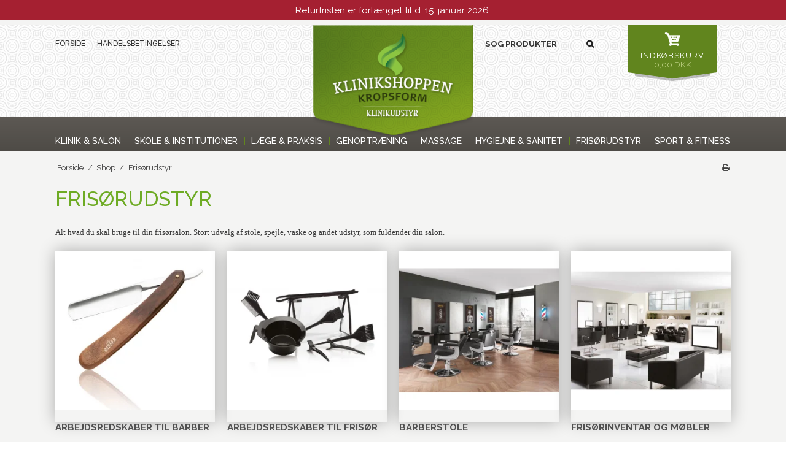

--- FILE ---
content_type: text/html; charset=ISO-8859-1
request_url: https://www.klinikshoppen.dk/shop/674-frisoerudstyr/
body_size: 47366
content:
<!DOCTYPE html>
<!--[if lt IE 7 ]> <html class="ie6 ielt9 no-js" lang="da"> <![endif]-->
<!--[if IE 7 ]>    <html class="ie7 ielt9 no-js" lang="da"> <![endif]-->
<!--[if IE 8 ]>    <html class="ie8 ielt9 no-js" lang="da"> <![endif]-->
<!--[if IE 9 ]>    <html class="ie9 no-js" lang="da"> <![endif]-->
<!--[if (gt IE 9)|!(IE)]><!--> <html class="no-js" lang="da"> <!--<![endif]-->
<head prefix="og: http://ogp.me/ns#
              fb: http://ogp.me/ns/fb#
              ng: http://angularjs.org">
    <meta charset="windows-1252">
<title>K&oslash;b flotte Fris&oslash;rstole til fris&oslash;rsalon - arbejdsspejle og vaske til fris&oslash;r</title>
<meta name="viewport" content="width=device-width, initial-scale=1">
<meta name="generator" content="ScanNet Webshop">
<meta name="csrf_token" content="MTc2OTk5MTc0NmM1NTJmMTJjNTIzODY1YTNjZTE4ZDBmM2YyNTZiMDc1ZmU0M2FiZDRtUVRNdkluUDJGOUt5bWdzend6cUREUUtEV1hHdUpubQ==" />
<meta name="description" content="Alt hvad du skal bruge til din fris&oslash;rsalon. Stort udvalg af stole, spejle, vaske og andet udstyr, som fuldender din salon." />
<meta property="og:type" content="product.group" />
<meta property="og:title" content="K&oslash;b flotte Fris&oslash;rstole til fris&oslash;rsalon - arbejdsspejle og vaske til fris&oslash;r" />
<meta property="og:url" content="https://www.klinikshoppen.dk/shop/674-frisoerudstyr/" />
<meta property="og:image" content="https://shop14445.sfstatic.io/upload_dir/shop/product-images/frisoer/_thumbs/375.024_02.w1200.jpg" />
<meta property="og:sitename" content="ND Web Marketing ApS" />
<meta property="og:description" content="Alt hvad du skal bruge til din fris&oslash;rsalon. Stort udvalg af stole, spejle, vaske og andet udstyr, som fuldender din salon." />

	<link rel="shortcut icon" href="/upload_dir/pics/favicon.png" type="image/x-icon" />
	<link rel="apple-touch-icon" href="/upload_dir/pics/favicon.png" />



<!--[if lte IE 9]>
<script src="https://shop14445.sfstatic.io/_design/smartytemplates/store/template001/assets/js/ie.js"></script>
<link href="https://shop14445.sfstatic.io/_design/smartytemplates/store/template001/assets/css/ie.css" rel="stylesheet" type="text/css">
<link href="https://shop14445.sfstatic.io/_design/smartytemplates/store/template001/assets/css/template.ie.css" rel="stylesheet" type="text/css">
<![endif]-->

<link rel="preconnect" href="https://shop14445.sfstatic.io" crossorigin>
<link rel="preconnect" href="https://fonts.gstatic.com/" crossorigin>

<link rel="stylesheet" href="https://shop14445.sfstatic.io/_design/common/libs/font-awesome/latest/css/font-awesome.dirty.min.css">
<link href="https://shop14445.sfstatic.io/_design/smartytemplates/store/template001/assets/css/libs.css?v=20251014085848" rel="stylesheet" >
<link href="https://shop14445.sfstatic.io/_design/smartytemplates/store/template001/assets/css/template.css?v=20251014085848" rel="stylesheet" >
<link href="https://shop14445.sfstatic.io/upload_dir/templates/imported_template_2/assets/css/theme.css?v=20211122122326" rel="stylesheet" >
<link href="https://shop14445.sfstatic.io/upload_dir/templates/imported_template_2/assets/css/jquery.mmenu.all.css?v=20180807124021" rel="stylesheet" >
<link href="https://shop14445.sfstatic.io/upload_dir/templates/imported_template_2/assets/css/custom.css?v=20220321112151" rel="stylesheet" >
<link href="https://shop14445.sfstatic.io/_design/smartytemplates/store/template001/assets/css/print.css?v=20251014085848" media="print" rel="stylesheet" >

<script>
window.platform = window.platform || {};(function (q) {var topics = {}, subUid = -1;q.subscribe = function(topic, func) {if (!topics[topic]) {topics[topic] = [];}var token = (++subUid).toString();topics[topic].push({token: token,func: func});return token;};q.publish = function(topic, args) {if (!topics[topic]) {return false;}setTimeout(function() {var subscribers = topics[topic],len = subscribers ? subscribers.length : 0;while (len--) {subscribers[len].func(topic, args);}}, 0);return true;};q.unsubscribe = function(token) {for (var m in topics) {if (topics[m]) {for (var i = 0, j = topics[m].length; i < j; i++) {if (topics[m][i].token === token) {topics[m].splice(i, 1);return token;}}}}return false;};})(window.platform);
</script>







        
            <script async src="https://www.googletagmanager.com/gtag/js?id=G-L2BMY5F3T2" id="google-analytics" ></script>

        


<script>
    
        window.dataLayer = window.dataLayer || [];
        function gtag(){dataLayer.push(arguments);}
        gtag('js', new Date());

        var gtagConfigs = {
            'anonymize_ip': true
        };

        if (sessionStorage.getItem('referrer') !== null) {
            gtagConfigs['page_referrer'] = sessionStorage.getItem('referrer');
            sessionStorage.removeItem('referrer');
        }
    

    
        
    gtag('consent', 'default', {"functionality_storage":"denied","security_storage":"denied","personalization_storage":"denied","analytics_storage":"denied","ad_storage":"denied","ad_user_data":"denied","ad_personalization":"denied"});

            
    
                        
                    
                    
                                
    

        gtag('consent', 'update', {"functionality_storage":"granted","security_storage":"granted","personalization_storage":"granted","analytics_storage":"granted","ad_storage":"granted","ad_user_data":"granted","ad_personalization":"granted"});
    


            gtag('config', 'G-L2BMY5F3T2', gtagConfigs);
    
        
                
        </script>
    
        
        <script id="google-tagmanager" >
        (function(w,d,s,l,i){w[l]=w[l]||[];w[l].push({'gtm.start':
            new Date().getTime(),event:'gtm.js'});var f=d.getElementsByTagName(s)[0],
            j=d.createElement(s),dl=l!='dataLayer'?'&l='+l:'';j.async=true;j.src=
            '//www.googletagmanager.com/gtm.js?id='+i+dl;f.parentNode.insertBefore(j,f);
        })(window,document,'script','dataLayer','GTM-KS37D4CM');</script>
<meta name="google-site-verification" content="oeZUPNzU8yDcw815jN0Vuwx8GwuDESsl9Ds_xBfgE0U" />

<script src='https://tag.heylink.com/bdd373af-076c-4bc9-923b-605384d83b2f/script.js' defer></script>

<script type="application/javascript" src="https://storage.googleapis.com/gowish-button-prod/js/gowish-iframe.js" id="gowish-iframescript" defer></script>
<link rel="stylesheet" href="https://storage.googleapis.com/gowish-button-prod/css/gowish-iframe.css">



</head>
<body id="ng-app" data-ng-app="platform-app" data-ng-strict-di class="site2 languageDK2 currencyDKK pageId2 pageCategory674 pageTypeproduct">

        









<div class="is-hidden">	
	<nav id="menu">
					<ul class="b-productcategories-list b-productcategories-level-0">
									<li class="b-productcategory b-category-li-0 b-category-774">
						<a class="b-productcategory-anchor b-anchor" href="/shop/774-klinik-amp-salon/">Klinik &amp; Salon</a>
												
												<ul class="b-productcategories-list b-productcategories-level-1">
															<li class="b-productcategory b-category-li-1 b-category-224">
									<a href="/shop/224-behandlingsstole/">Behandlingsstole</a>
																		

																			<ul class="b-productcategories-list b-productcategories-level-2">
																							<li class="b-productcategory b-category-li-2 b-category-226">
													<a href="/shop/226-elektriske/">Elektriske</a>
												</li>
																							<li class="b-productcategory b-category-li-2 b-category-251">
													<a href="/shop/251-fodplejestol/">Fodplejestol</a>
												</li>
																							<li class="b-productcategory b-category-li-2 b-category-225">
													<a href="/shop/225-stationaer/">Stationær</a>
												</li>
																							<li class="b-productcategory b-category-li-2 b-category-242">
													<a href="/shop/242-hydraulisk/">Hydraulisk</a>
												</li>
																					</ul>
									
								</li>
															<li class="b-productcategory b-category-li-1 b-category-797">
									<a href="/shop/797-manicurepedicure/">Manicure/Pedicure</a>
																		

																			<ul class="b-productcategories-list b-productcategories-level-2">
																							<li class="b-productcategory b-category-li-2 b-category-1127">
													<a href="/shop/1127-manicurepedicuresaet/">Manicure/Pedicuresæt</a>
												</li>
																							<li class="b-productcategory b-category-li-2 b-category-798">
													<a href="/shop/798-prof-neglefraeser/">Prof. neglefræser</a>
												</li>
																							<li class="b-productcategory b-category-li-2 b-category-799">
													<a href="/shop/799-negletoerrer/">Negletørrer</a>
												</li>
																							<li class="b-productcategory b-category-li-2 b-category-801">
													<a href="/shop/801-manicureborde/">Manicureborde</a>
												</li>
																							<li class="b-productcategory b-category-li-2 b-category-800">
													<a href="/shop/800-bits-og-tilbehoer/">Bits og tilbehør</a>
												</li>
																					</ul>
									
								</li>
															<li class="b-productcategory b-category-li-1 b-category-306">
									<a href="/shop/306-aromaterapi/">Aromaterapi</a>
																		

																			<ul class="b-productcategories-list b-productcategories-level-2">
																							<li class="b-productcategory b-category-li-2 b-category-333">
													<a href="/shop/333-aromadiffuser-amp-olielamper/">Aromadiffuser &amp; Olielamper</a>
												</li>
																							<li class="b-productcategory b-category-li-2 b-category-846">
													<a href="/shop/846-aromasprays-amp-rumdufte/">Aromasprays &amp; Rumdufte</a>
												</li>
																							<li class="b-productcategory b-category-li-2 b-category-307">
													<a href="/shop/307-duftolier-amp-duftlys/">Duftolier &amp; Duftlys</a>
												</li>
																							<li class="b-productcategory b-category-li-2 b-category-847">
													<a href="/shop/847-roegelse/">Røgelse</a>
												</li>
																					</ul>
									
								</li>
															<li class="b-productcategory b-category-li-1 b-category-285">
									<a href="/shop/285-inventar/">Inventar</a>
																		

																			<ul class="b-productcategories-list b-productcategories-level-2">
																							<li class="b-productcategory b-category-li-2 b-category-600">
													<a href="/shop/600-afskaermning/">Afskærmning</a>
												</li>
																							<li class="b-productcategory b-category-li-2 b-category-682">
													<a href="/shop/682-manicureborde/">Manicureborde</a>
												</li>
																							<li class="b-productcategory b-category-li-2 b-category-268">
													<a href="/shop/268-receptionsdiske/">Receptionsdiske</a>
												</li>
																							<li class="b-productcategory b-category-li-2 b-category-969">
													<a href="/shop/969-ventevaerelse/">Venteværelse</a>
												</li>
																							<li class="b-productcategory b-category-li-2 b-category-286">
													<a href="/shop/286-vaegudsmykning/">Vægudsmykning</a>
												</li>
																							<li class="b-productcategory b-category-li-2 b-category-266">
													<a href="/shop/266-rulleborde/">Rulleborde</a>
												</li>
																							<li class="b-productcategory b-category-li-2 b-category-220">
													<a href="/shop/220-arbejdsstole/">Arbejdsstole</a>
												</li>
																					</ul>
									
								</li>
															<li class="b-productcategory b-category-li-1 b-category-297">
									<a href="/shop/297-akupunktur/">Akupunktur</a>
																		

																			<ul class="b-productcategories-list b-productcategories-level-2">
																							<li class="b-productcategory b-category-li-2 b-category-299">
													<a href="/shop/299-massagepinde/">Massagepinde</a>
												</li>
																							<li class="b-productcategory b-category-li-2 b-category-298">
													<a href="/shop/298-naale/">Nåle</a>
												</li>
																							<li class="b-productcategory b-category-li-2 b-category-410">
													<a href="/shop/410-plastre-amp-moxa/">Plastre &amp; Moxa</a>
												</li>
																					</ul>
									
								</li>
															<li class="b-productcategory b-category-li-1 b-category-646">
									<a href="/shop/646-mudderbehandling/">Mudderbehandling</a>
																		

																			<ul class="b-productcategories-list b-productcategories-level-2">
																							<li class="b-productcategory b-category-li-2 b-category-649">
													<a href="/shop/649-mudderpakninger/">Mudderpakninger</a>
												</li>
																							<li class="b-productcategory b-category-li-2 b-category-647">
													<a href="/shop/647-vandbad-amp-tilbehoer/">Vandbad &amp; Tilbehør</a>
												</li>
																					</ul>
									
								</li>
															<li class="b-productcategory b-category-li-1 b-category-815">
									<a href="/shop/815-paraffin-og-paraffinbad/">Paraffin og Paraffinbad</a>
																		

																			<ul class="b-productcategories-list b-productcategories-level-2">
																							<li class="b-productcategory b-category-li-2 b-category-816">
													<a href="/shop/816-paraffinbad/">Paraffinbad</a>
												</li>
																							<li class="b-productcategory b-category-li-2 b-category-817">
													<a href="/shop/817-paraffin/">Paraffin</a>
												</li>
																							<li class="b-productcategory b-category-li-2 b-category-818">
													<a href="/shop/818-tilbehoer/">Tilbehør</a>
												</li>
																					</ul>
									
								</li>
															<li class="b-productcategory b-category-li-1 b-category-253">
									<a href="/shop/253-voksning-amp-sugaring/">Voksning &amp; Sugaring</a>
																		

																			<ul class="b-productcategories-list b-productcategories-level-2">
																							<li class="b-productcategory b-category-li-2 b-category-259">
													<a href="/shop/259-pleje-amp-vokstilbehoer/">Pleje &amp; Vokstilbehør</a>
												</li>
																							<li class="b-productcategory b-category-li-2 b-category-258">
													<a href="/shop/258-sukkervoks/">Sukkervoks</a>
												</li>
																							<li class="b-productcategory b-category-li-2 b-category-1413">
													<a href="/shop/1413-voks-i-blokke/">Voks i blokke</a>
												</li>
																							<li class="b-productcategory b-category-li-2 b-category-255">
													<a href="/shop/255-voks-i-daase/">Voks i dåse</a>
												</li>
																							<li class="b-productcategory b-category-li-2 b-category-423">
													<a href="/shop/423-voksboennerbean-wax/">Voksbønner/Bean Wax</a>
												</li>
																							<li class="b-productcategory b-category-li-2 b-category-257">
													<a href="/shop/257-vokspatroner/">Vokspatroner</a>
												</li>
																							<li class="b-productcategory b-category-li-2 b-category-260">
													<a href="/shop/260-vokssaet/">Vokssæt</a>
												</li>
																							<li class="b-productcategory b-category-li-2 b-category-252">
													<a href="/shop/252-voksvarmere/">Voksvarmere</a>
												</li>
																					</ul>
									
								</li>
															<li class="b-productcategory b-category-li-1 b-category-994">
									<a href="/shop/994-wellness-amp-spa/">Wellness &amp; Spa</a>
																		

																			<ul class="b-productcategories-list b-productcategories-level-2">
																							<li class="b-productcategory b-category-li-2 b-category-1036">
													<a href="/shop/1036-hamam-/">Hamam </a>
												</li>
																							<li class="b-productcategory b-category-li-2 b-category-997">
													<a href="/shop/997-saunainventar/">Saunainventar</a>
												</li>
																							<li class="b-productcategory b-category-li-2 b-category-995">
													<a href="/shop/995-spainventar/">Spainventar</a>
												</li>
																							<li class="b-productcategory b-category-li-2 b-category-642">
													<a href="/shop/642-saunaer-og-tilbehoer/">Saunaer og tilbehør</a>
												</li>
																					</ul>
									
								</li>
															<li class="b-productcategory b-category-li-1 b-category-1362">
									<a href="/shop/1362-apparater-til-behandlinger/">Apparater til behandlinger</a>
																		

																			<ul class="b-productcategories-list b-productcategories-level-2">
																							<li class="b-productcategory b-category-li-2 b-category-1416">
													<a href="/shop/1416-haandklaedevarmesterilisator/">Håndklædevarme/Sterilisator</a>
												</li>
																							<li class="b-productcategory b-category-li-2 b-category-1417">
													<a href="/shop/1417-maskiner-til-skoenhedsbehandling/">Maskiner til skønhedsbehandling</a>
												</li>
																							<li class="b-productcategory b-category-li-2 b-category-1418">
													<a href="/shop/1418-slankebehandlinger/">Slankebehandlinger</a>
												</li>
																							<li class="b-productcategory b-category-li-2 b-category-269">
													<a href="/shop/269-luplamper/">Luplamper</a>
												</li>
																							<li class="b-productcategory b-category-li-2 b-category-470">
													<a href="/shop/470-laser-til-haarfjerning/">Laser til hårfjerning</a>
												</li>
																							<li class="b-productcategory b-category-li-2 b-category-814">
													<a href="/shop/814-professionelle-analysevaegte/">Professionelle Analysevægte</a>
												</li>
																							<li class="b-productcategory b-category-li-2 b-category-265">
													<a href="/shop/265-ansigtsdamper/">Ansigtsdamper</a>
												</li>
																					</ul>
									
								</li>
															<li class="b-productcategory b-category-li-1 b-category-776">
									<a href="/shop/776-detox/">Detox</a>
																		

																			<ul class="b-productcategories-list b-productcategories-level-2">
																							<li class="b-productcategory b-category-li-2 b-category-777">
													<a href="/shop/777-fodbad/">Fodbad</a>
												</li>
																							<li class="b-productcategory b-category-li-2 b-category-779">
													<a href="/shop/779-ion-cleanser/">Ion Cleanser</a>
												</li>
																							<li class="b-productcategory b-category-li-2 b-category-778">
													<a href="/shop/778-tilbehoer-til-fodbad/">Tilbehør til fodbad</a>
												</li>
																					</ul>
									
								</li>
													</ul>
											</li>
									<li class="b-productcategory b-category-li-0 b-category-782">
						<a class="b-productcategory-anchor b-anchor" href="/shop/782-skole-amp-institutioner/">Skole &amp; Institutioner</a>
												
												<ul class="b-productcategories-list b-productcategories-level-1">
															<li class="b-productcategory b-category-li-1 b-category-972">
									<a href="/shop/972-idraet/">Idræt</a>
																		

																			<ul class="b-productcategories-list b-productcategories-level-2">
																							<li class="b-productcategory b-category-li-2 b-category-601">
													<a href="/shop/601-baenke-amp-omklaedning/">B&aelig;nke &amp; omkl&aelig;dning</a>
												</li>
																							<li class="b-productcategory b-category-li-2 b-category-805">
													<a href="/shop/805-bolde/">Bolde</a>
												</li>
																							<li class="b-productcategory b-category-li-2 b-category-1318">
													<a href="/shop/1318-klatring/">Klatring</a>
												</li>
																							<li class="b-productcategory b-category-li-2 b-category-810">
													<a href="/shop/810-opbevaring/">Opbevaring</a>
												</li>
																							<li class="b-productcategory b-category-li-2 b-category-1319">
													<a href="/shop/1319-ribber-amp-redskaber/">Ribber &amp; Redskaber</a>
												</li>
																					</ul>
									
								</li>
															<li class="b-productcategory b-category-li-1 b-category-838">
									<a href="/shop/838-kilepuder-siddepude-amp-laendestoetter/">Kilepuder, Siddepude &amp; Lændestøtter</a>
																		

																			<ul class="b-productcategories-list b-productcategories-level-2">
																							<li class="b-productcategory b-category-li-2 b-category-843">
													<a href="/shop/843-kile--og-skraapuder/">Kile- og skråpuder</a>
												</li>
																							<li class="b-productcategory b-category-li-2 b-category-839">
													<a href="/shop/839-laendestoetter/">Lændestøtter</a>
												</li>
																							<li class="b-productcategory b-category-li-2 b-category-1424">
													<a href="/shop/1424-siddepuder/">Siddepuder</a>
												</li>
																					</ul>
									
								</li>
															<li class="b-productcategory b-category-li-1 b-category-806">
									<a href="/shop/806-leg/">Leg</a>
																		

																			<ul class="b-productcategories-list b-productcategories-level-2">
																							<li class="b-productcategory b-category-li-2 b-category-1320">
													<a href="/shop/1320-balance-amp-motorik/">Balance &amp; Motorik</a>
												</li>
																							<li class="b-productcategory b-category-li-2 b-category-1321">
													<a href="/shop/1321-bevaegelse-amp-sanser/">Bevægelse &amp; Sanser</a>
												</li>
																							<li class="b-productcategory b-category-li-2 b-category-1329">
													<a href="/shop/1329-bolde/">Bolde</a>
												</li>
																							<li class="b-productcategory b-category-li-2 b-category-1325">
													<a href="/shop/1325-bordtennis-amp-bordfodbold/">Bordtennis &amp; Bordfodbold</a>
												</li>
																							<li class="b-productcategory b-category-li-2 b-category-1324">
													<a href="/shop/1324-hulahopringe/">Hulahopringe</a>
												</li>
																							<li class="b-productcategory b-category-li-2 b-category-1327">
													<a href="/shop/1327-jonglering-bue-amp-sjippetov/">Jonglering, bue &amp; sjippetov</a>
												</li>
																							<li class="b-productcategory b-category-li-2 b-category-1323">
													<a href="/shop/1323-kaste--amp-boldspil/">Kaste- &amp; Boldspil</a>
												</li>
																							<li class="b-productcategory b-category-li-2 b-category-1326">
													<a href="/shop/1326-maatter-amp-underlag/">Måtter &amp; Underlag</a>
												</li>
																							<li class="b-productcategory b-category-li-2 b-category-813">
													<a href="/shop/813-rytme-og-musik/">Rytme og Musik</a>
												</li>
																							<li class="b-productcategory b-category-li-2 b-category-1322">
													<a href="/shop/1322-skumprodukter/">Skumprodukter</a>
												</li>
																					</ul>
									
								</li>
													</ul>
											</li>
									<li class="b-productcategory b-category-li-0 b-category-775">
						<a class="b-productcategory-anchor b-anchor" href="/shop/775-laege-amp-praksis/">Læge &amp; Praksis</a>
												
												<ul class="b-productcategories-list b-productcategories-level-1">
															<li class="b-productcategory b-category-li-1 b-category-824">
									<a href="/shop/824-behandlingsbrikse/">Behandlingsbrikse</a>
																		

																			<ul class="b-productcategories-list b-productcategories-level-2">
																							<li class="b-productcategory b-category-li-2 b-category-825">
													<a href="/shop/825-elektriske/">Elektriske</a>
												</li>
																							<li class="b-productcategory b-category-li-2 b-category-827">
													<a href="/shop/827-fysioterapi-amp-kiropraktorbrikse/">Fysioterapi &amp; Kiropraktorbrikse</a>
												</li>
																							<li class="b-productcategory b-category-li-2 b-category-826">
													<a href="/shop/826-hydrauliske/">Hydrauliske</a>
												</li>
																					</ul>
									
								</li>
															<li class="b-productcategory b-category-li-1 b-category-992">
									<a href="/shop/992-klinikinventar/">Klinikinventar</a>
																		

																			<ul class="b-productcategories-list b-productcategories-level-2">
																							<li class="b-productcategory b-category-li-2 b-category-983">
													<a href="/shop/983-anatomiske-modeller/">Anatomiske modeller</a>
												</li>
																							<li class="b-productcategory b-category-li-2 b-category-993">
													<a href="/shop/993-arkivskabe-amp-reoler/">Arkivskabe &amp; Reoler</a>
												</li>
																							<li class="b-productcategory b-category-li-2 b-category-985">
													<a href="/shop/985-garderobe/">Garderobe</a>
												</li>
																							<li class="b-productcategory b-category-li-2 b-category-829">
													<a href="/shop/829-maaleudstyr/">Måleudstyr</a>
												</li>
																					</ul>
									
								</li>
															<li class="b-productcategory b-category-li-1 b-category-819">
									<a href="/shop/819-medical/">Medical</a>
																		

																			<ul class="b-productcategories-list b-productcategories-level-2">
																							<li class="b-productcategory b-category-li-2 b-category-821">
													<a href="/shop/821-blodsukkermaaling/">Blodsukkermåling</a>
												</li>
																							<li class="b-productcategory b-category-li-2 b-category-820">
													<a href="/shop/820-blodtryksmaalere/">Blodtryksmålere</a>
												</li>
																							<li class="b-productcategory b-category-li-2 b-category-823">
													<a href="/shop/823-medicinske-produkter/">Medicinske produkter</a>
												</li>
																							<li class="b-productcategory b-category-li-2 b-category-822">
													<a href="/shop/822-termometre/">Termometre</a>
												</li>
																					</ul>
									
								</li>
													</ul>
											</li>
									<li class="b-productcategory b-category-li-0 b-category-474">
						<a class="b-productcategory-anchor b-anchor" href="/shop/474-genoptraening/">Genoptræning</a>
												
												<ul class="b-productcategories-list b-productcategories-level-1">
															<li class="b-productcategory b-category-li-1 b-category-1420">
									<a href="/shop/1420-terapi-amp-sanser/">Terapi &amp; Sanser</a>
																		

																			<ul class="b-productcategories-list b-productcategories-level-2">
																							<li class="b-productcategory b-category-li-2 b-category-491">
													<a href="/shop/491-infraroede-varmestraaler/">Infrarøde varmestråler</a>
												</li>
																							<li class="b-productcategory b-category-li-2 b-category-787">
													<a href="/shop/787-lysterapi/">Lysterapi</a>
												</li>
																							<li class="b-productcategory b-category-li-2 b-category-867">
													<a href="/shop/867-magnetfeldtterapi/">Magnetfeldtterapi</a>
												</li>
																							<li class="b-productcategory b-category-li-2 b-category-840">
													<a href="/shop/840-mudderbehandling/">Mudderbehandling</a>
												</li>
																							<li class="b-productcategory b-category-li-2 b-category-869">
													<a href="/shop/869-sansetraening/">Sansetræning</a>
												</li>
																							<li class="b-productcategory b-category-li-2 b-category-863">
													<a href="/shop/863-ultralyd-og-elektroterapi/">Ultralyd og Elektroterapi</a>
												</li>
																					</ul>
									
								</li>
															<li class="b-productcategory b-category-li-1 b-category-835">
									<a href="/shop/835-bevaegelsestraening/">Bevægelsestræning</a>
																		

																			<ul class="b-productcategories-list b-productcategories-level-2">
																							<li class="b-productcategory b-category-li-2 b-category-837">
													<a href="/shop/837-traeningsmaskiner/">Træningsmaskiner</a>
												</li>
																							<li class="b-productcategory b-category-li-2 b-category-836">
													<a href="/shop/836-tilbehoer-til-maskiner/">Tilbehør til maskiner</a>
												</li>
																					</ul>
									
								</li>
															<li class="b-productcategory b-category-li-1 b-category-849">
									<a href="/shop/849-haender-fingrer-og-arme/">Hænder, fingrer og arme</a>
																		

																			<ul class="b-productcategories-list b-productcategories-level-2">
																							<li class="b-productcategory b-category-li-2 b-category-851">
													<a href="/shop/851-bolde-og-terapivoks/">Bolde og Terapivoks</a>
												</li>
																							<li class="b-productcategory b-category-li-2 b-category-852">
													<a href="/shop/852-haand--og-armtraening/">Hånd- og Armtræning</a>
												</li>
																							<li class="b-productcategory b-category-li-2 b-category-850">
													<a href="/shop/850-haand--og-fingertraening/">Hånd- og fingertræning</a>
												</li>
																							<li class="b-productcategory b-category-li-2 b-category-853">
													<a href="/shop/853-terapi-og-sansetraening/">Terapi og Sansetræning</a>
												</li>
																					</ul>
									
								</li>
															<li class="b-productcategory b-category-li-1 b-category-613">
									<a href="/shop/613-balancetraening/">Balancetræning</a>
																		

																			<ul class="b-productcategories-list b-productcategories-level-2">
																							<li class="b-productcategory b-category-li-2 b-category-832">
													<a href="/shop/832-balancebraet/">Balancebræt</a>
												</li>
																							<li class="b-productcategory b-category-li-2 b-category-831">
													<a href="/shop/831-balancemaatter-amp-puder/">Balancemåtter &amp; puder</a>
												</li>
																							<li class="b-productcategory b-category-li-2 b-category-1426">
													<a href="/shop/1426-balancetraeningsredskaber/">Balancetræningsredskaber</a>
												</li>
																							<li class="b-productcategory b-category-li-2 b-category-616">
													<a href="/shop/616-maskiner-til-balancetraening/">Maskiner til balancetræning</a>
												</li>
																							<li class="b-productcategory b-category-li-2 b-category-833">
													<a href="/shop/833-mft-produkter/">MFT-Produkter</a>
												</li>
																							<li class="b-productcategory b-category-li-2 b-category-834">
													<a href="/shop/834-pedalo-produkter/">Pedalo produkter</a>
												</li>
																							<li class="b-productcategory b-category-li-2 b-category-1425">
													<a href="/shop/1425-slackline-gibbon-amp-funline/">Slackline, Gibbon &amp; Funline</a>
												</li>
																					</ul>
									
								</li>
															<li class="b-productcategory b-category-li-1 b-category-854">
									<a href="/shop/854-slyngeborde/">Slyngeborde</a>
																		

																			<ul class="b-productcategories-list b-productcategories-level-2">
																							<li class="b-productcategory b-category-li-2 b-category-855">
													<a href="/shop/855-slyngeborde/">Slyngeborde</a>
												</li>
																							<li class="b-productcategory b-category-li-2 b-category-856">
													<a href="/shop/856-tilbehoer/">Tilbehør</a>
												</li>
																					</ul>
									
								</li>
															<li class="b-productcategory b-category-li-1 b-category-617">
									<a href="/shop/617-maaleudstyr/">Måleudstyr</a>
																		

									
								</li>
															<li class="b-productcategory b-category-li-1 b-category-1153">
									<a href="/shop/1153-traeningsbolde/">Træningsbolde</a>
																		

									
								</li>
															<li class="b-productcategory b-category-li-1 b-category-844">
									<a href="/shop/844-tape-og-bandager/">Tape og Bandager</a>
																		

																			<ul class="b-productcategories-list b-productcategories-level-2">
																							<li class="b-productcategory b-category-li-2 b-category-861">
													<a href="/shop/861-bandager-og-stoettebind/">Bandager og Støttebind</a>
												</li>
																							<li class="b-productcategory b-category-li-2 b-category-857">
													<a href="/shop/857-cure-tape/">Cure Tape</a>
												</li>
																							<li class="b-productcategory b-category-li-2 b-category-860">
													<a href="/shop/860-floss-band/">Floss Band</a>
												</li>
																							<li class="b-productcategory b-category-li-2 b-category-858">
													<a href="/shop/858-kinesologitape/">Kinesologitape</a>
												</li>
																							<li class="b-productcategory b-category-li-2 b-category-859">
													<a href="/shop/859-leukotape-og-urgotape/">Leukotape og Urgotape</a>
												</li>
																							<li class="b-productcategory b-category-li-2 b-category-862">
													<a href="/shop/862-tilbehoer/">Tilbehør</a>
												</li>
																					</ul>
									
								</li>
															<li class="b-productcategory b-category-li-1 b-category-612">
									<a href="/shop/612-gangbarre-og-trapper/">Gangbarre og Trapper</a>
																		

									
								</li>
															<li class="b-productcategory b-category-li-1 b-category-610">
									<a href="/shop/610-fitness--og-terapibaand/">Fitness- og Terapibånd</a>
																		

									
								</li>
													</ul>
											</li>
									<li class="b-productcategory b-category-li-0 b-category-26">
						<a class="b-productcategory-anchor b-anchor" href="/shop/26-massage/">Massage</a>
												
												<ul class="b-productcategories-list b-productcategories-level-1">
															<li class="b-productcategory b-category-li-1 b-category-101">
									<a href="/shop/101-massageolie-amp-lotion/">Massageolie &amp; Lotion</a>
																		

																			<ul class="b-productcategories-list b-productcategories-level-2">
																							<li class="b-productcategory b-category-li-2 b-category-954">
													<a href="/shop/954-massage-gel-amp-liquid/">Massage-gel &amp; Liquid</a>
												</li>
																							<li class="b-productcategory b-category-li-2 b-category-953">
													<a href="/shop/953-massagelotion/">Massagelotion</a>
												</li>
																							<li class="b-productcategory b-category-li-2 b-category-952">
													<a href="/shop/952-massageolie/">Massageolie</a>
												</li>
																							<li class="b-productcategory b-category-li-2 b-category-955">
													<a href="/shop/955-tilbehoer-til-massage/">Tilbehør til massage</a>
												</li>
																					</ul>
									
								</li>
															<li class="b-productcategory b-category-li-1 b-category-27">
									<a href="/shop/27-massageapparater-amp--saeder/">Massageapparater &amp; -sæder</a>
																		

																			<ul class="b-productcategories-list b-productcategories-level-2">
																							<li class="b-productcategory b-category-li-2 b-category-1180">
													<a href="/shop/1180-massageapparater--massagehammer/">Massageapparater / Massagehammer</a>
												</li>
																							<li class="b-productcategory b-category-li-2 b-category-1181">
													<a href="/shop/1181-vibrationsmassage/">vibrationsmassage</a>
												</li>
																							<li class="b-productcategory b-category-li-2 b-category-32">
													<a href="/shop/32-nakkemassage/">Nakkemassage</a>
												</li>
																							<li class="b-productcategory b-category-li-2 b-category-31">
													<a href="/shop/31-fod--amp-venemassage/">Fod- &amp; Venemassage</a>
												</li>
																							<li class="b-productcategory b-category-li-2 b-category-28">
													<a href="/shop/28-massagesaeder/">Massagesæder</a>
												</li>
																					</ul>
									
								</li>
															<li class="b-productcategory b-category-li-1 b-category-90">
									<a href="/shop/90-hot-stone-massage/">Hot Stone Massage</a>
																		

																			<ul class="b-productcategories-list b-productcategories-level-2">
																							<li class="b-productcategory b-category-li-2 b-category-179">
													<a href="/shop/179-hot-stone-saet/">Hot stone sæt</a>
												</li>
																							<li class="b-productcategory b-category-li-2 b-category-183">
													<a href="/shop/183-cold-stones/">Cold Stones</a>
												</li>
																							<li class="b-productcategory b-category-li-2 b-category-184">
													<a href="/shop/184-hot-stone-saet-m-gryde/">Hot stone sæt m. gryde</a>
												</li>
																							<li class="b-productcategory b-category-li-2 b-category-180">
													<a href="/shop/180-special---basissten/">Special- & basissten</a>
												</li>
																							<li class="b-productcategory b-category-li-2 b-category-178">
													<a href="/shop/178-opvarmning-af-hot-stones/">Opvarmning af hot stones</a>
												</li>
																							<li class="b-productcategory b-category-li-2 b-category-181">
													<a href="/shop/181-tilbehoer-til-hot-stone/">Tilbehør til hot stone</a>
												</li>
																					</ul>
									
								</li>
															<li class="b-productcategory b-category-li-1 b-category-152">
									<a href="/shop/152-massagebrikse/">Massagebrikse</a>
																		

																			<ul class="b-productcategories-list b-productcategories-level-2">
																							<li class="b-productcategory b-category-li-2 b-category-750">
													<a href="/shop/750-transportable-massagebrikse/">Transportable Massagebrikse</a>
												</li>
																							<li class="b-productcategory b-category-li-2 b-category-752">
													<a href="/shop/752-elektriske-behandlingsbrikse/">Elektriske behandlingsbrikse</a>
												</li>
																							<li class="b-productcategory b-category-li-2 b-category-326">
													<a href="/shop/326-hydrauliske-behandlingsbrikse/">Hydrauliske behandlingsbrikse</a>
												</li>
																							<li class="b-productcategory b-category-li-2 b-category-751">
													<a href="/shop/751-stationaere-massagebrikse/">Stationære Massagebrikse</a>
												</li>
																							<li class="b-productcategory b-category-li-2 b-category-680">
													<a href="/shop/680-kiropraktorbrikse/">Kiropraktorbrikse</a>
												</li>
																							<li class="b-productcategory b-category-li-2 b-category-1035">
													<a href="/shop/1035-feldenkrais-brikse/">Feldenkrais brikse</a>
												</li>
																							<li class="b-productcategory b-category-li-2 b-category-753">
													<a href="/shop/753-tilbehoer-til-massagebrikse/">Tilbehør til massagebrikse</a>
												</li>
																					</ul>
									
								</li>
															<li class="b-productcategory b-category-li-1 b-category-5">
									<a href="/shop/5-emstens/">EMS/TENS</a>
																		

																			<ul class="b-productcategories-list b-productcategories-level-2">
																							<li class="b-productcategory b-category-li-2 b-category-296">
													<a href="/shop/296-ems-apparater/">EMS apparater</a>
												</li>
																							<li class="b-productcategory b-category-li-2 b-category-1462">
													<a href="/shop/1462-tens/">TENS</a>
												</li>
																							<li class="b-productcategory b-category-li-2 b-category-294">
													<a href="/shop/294-tilbehoer-til-ems-og-tens/">Tilbehør til EMS og TENS</a>
												</li>
																					</ul>
									
								</li>
															<li class="b-productcategory b-category-li-1 b-category-1037">
									<a href="/shop/1037-manuel--amp-bindevaevsmassage/">Manuel- &amp; Bindevævsmassage</a>
																		

																			<ul class="b-productcategories-list b-productcategories-level-2">
																							<li class="b-productcategory b-category-li-2 b-category-1519">
													<a href="/shop/1519-bambusstave-og-massagestave/">Bambusstave og Massagestave</a>
												</li>
																							<li class="b-productcategory b-category-li-2 b-category-1183">
													<a href="/shop/1183-blackrolls/">Blackrolls</a>
												</li>
																							<li class="b-productcategory b-category-li-2 b-category-1184">
													<a href="/shop/1184-massagebolde--amp-ruller/">Massagebolde- &amp; ruller</a>
												</li>
																							<li class="b-productcategory b-category-li-2 b-category-1187">
													<a href="/shop/1187-massagepuder/">Massagepuder</a>
												</li>
																							<li class="b-productcategory b-category-li-2 b-category-1186">
													<a href="/shop/1186-traeredskaber/">Træredskaber</a>
												</li>
																					</ul>
									
								</li>
															<li class="b-productcategory b-category-li-1 b-category-378">
									<a href="/shop/378-sugekopmassage-cupping/">Sugekopmassage (Cupping)</a>
																		

																			<ul class="b-productcategories-list b-productcategories-level-2">
																							<li class="b-productcategory b-category-li-2 b-category-1190">
													<a href="/shop/1190-cupping-saet/">Cupping-sæt</a>
												</li>
																							<li class="b-productcategory b-category-li-2 b-category-1188">
													<a href="/shop/1188-cuppingglas-af-glas/">Cuppingglas af glas</a>
												</li>
																							<li class="b-productcategory b-category-li-2 b-category-1189">
													<a href="/shop/1189-cuppingglas-af-silikone/">Cuppingglas af silikone</a>
												</li>
																							<li class="b-productcategory b-category-li-2 b-category-1951">
													<a href="/shop/1951-tilbehoer-til-cupping-glas/">Tilbeh&oslash;r til cupping glas</a>
												</li>
																					</ul>
									
								</li>
															<li class="b-productcategory b-category-li-1 b-category-661">
									<a href="/shop/661-klangmassage/">Klangmassage</a>
																		

																			<ul class="b-productcategories-list b-productcategories-level-2">
																							<li class="b-productcategory b-category-li-2 b-category-662">
													<a href="/shop/662-klangmassagebrikse/">Klangmassagebrikse</a>
												</li>
																							<li class="b-productcategory b-category-li-2 b-category-664">
													<a href="/shop/664-klangskaalesaet/">Klangskålesæt</a>
												</li>
																							<li class="b-productcategory b-category-li-2 b-category-668">
													<a href="/shop/668-peter-hess-produkter/">Peter Hess produkter</a>
												</li>
																							<li class="b-productcategory b-category-li-2 b-category-734">
													<a href="/shop/734-puder/">Puder</a>
												</li>
																							<li class="b-productcategory b-category-li-2 b-category-663">
													<a href="/shop/663-klangskaale/">Klangskåle</a>
												</li>
																							<li class="b-productcategory b-category-li-2 b-category-665">
													<a href="/shop/665-stave/">Stave</a>
												</li>
																							<li class="b-productcategory b-category-li-2 b-category-666">
													<a href="/shop/666-gong/">Gong</a>
												</li>
																							<li class="b-productcategory b-category-li-2 b-category-667">
													<a href="/shop/667-pendler/">Pendler</a>
												</li>
																					</ul>
									
								</li>
															<li class="b-productcategory b-category-li-1 b-category-957">
									<a href="/shop/957-urtestempler---samun-prai/">Urtestempler - Samun Prai</a>
																		

									
								</li>
													</ul>
											</li>
									<li class="b-productcategory b-category-li-0 b-category-229">
						<a class="b-productcategory-anchor b-anchor" href="/shop/229-hygiejne-amp-sanitet/">Hygiejne &amp; Sanitet</a>
												
												<ul class="b-productcategories-list b-productcategories-level-1">
															<li class="b-productcategory b-category-li-1 b-category-366">
									<a href="/shop/366-dental/">Dental</a>
																		

									
								</li>
															<li class="b-productcategory b-category-li-1 b-category-443">
									<a href="/shop/443-desinfektionsmiddel/">Desinfektionsmiddel</a>
																		

																			<ul class="b-productcategories-list b-productcategories-level-2">
																							<li class="b-productcategory b-category-li-2 b-category-1508">
													<a href="/shop/1508-haanddesinfektion/">Hånddesinfektion</a>
												</li>
																							<li class="b-productcategory b-category-li-2 b-category-1507">
													<a href="/shop/1507-instrumentdesinfektion/">Instrumentdesinfektion</a>
												</li>
																							<li class="b-productcategory b-category-li-2 b-category-1512">
													<a href="/shop/1512-overfladedesinfektion/">Overfladedesinfektion</a>
												</li>
																					</ul>
									
								</li>
															<li class="b-productcategory b-category-li-1 b-category-310">
									<a href="/shop/310-forklaeder/">Forklæder</a>
																		

									
								</li>
															<li class="b-productcategory b-category-li-1 b-category-270">
									<a href="/shop/270-handskeholderdispenser/">Handskeholder/Dispenser</a>
																		

									
								</li>
															<li class="b-productcategory b-category-li-1 b-category-247">
									<a href="/shop/247-handsker/">Handsker</a>
																		

									
								</li>
															<li class="b-productcategory b-category-li-1 b-category-522">
									<a href="/shop/522-haandvaskecreme/">Håndvaskecreme</a>
																		

									
								</li>
															<li class="b-productcategory b-category-li-1 b-category-267">
									<a href="/shop/267-kopperkrus/">Kopper/Krus</a>
																		

									
								</li>
															<li class="b-productcategory b-category-li-1 b-category-271">
									<a href="/shop/271-mundbeskyttelse/">Mundbeskyttelse</a>
																		

									
								</li>
															<li class="b-productcategory b-category-li-1 b-category-998">
									<a href="/shop/998-overtraekssko/">Overtrækssko</a>
																		

									
								</li>
															<li class="b-productcategory b-category-li-1 b-category-272">
									<a href="/shop/272-papirservietter/">Papirservietter</a>
																		

									
								</li>
															<li class="b-productcategory b-category-li-1 b-category-572">
									<a href="/shop/572-rengoering/">Rengøring</a>
																		

									
								</li>
															<li class="b-productcategory b-category-li-1 b-category-305">
									<a href="/shop/305-haarnet--hovedbeklaedning/">Hårnet / Hovedbeklædning</a>
																		

									
								</li>
															<li class="b-productcategory b-category-li-1 b-category-327">
									<a href="/shop/327-saebedispensere/">Sæbedispensere</a>
																		

																			<ul class="b-productcategories-list b-productcategories-level-2">
																							<li class="b-productcategory b-category-li-2 b-category-328">
													<a href="/shop/328-med-pumpe/">Med pumpe</a>
												</li>
																							<li class="b-productcategory b-category-li-2 b-category-274">
													<a href="/shop/274-med-sensor/">Med sensor</a>
												</li>
																							<li class="b-productcategory b-category-li-2 b-category-1392">
													<a href="/shop/1392-saebe-amp-desinfektionsmiddel-til-dispenser/">Sæbe &amp; Desinfektionsmiddel til dispenser</a>
												</li>
																							<li class="b-productcategory b-category-li-2 b-category-332">
													<a href="/shop/332-til-desinfektion/">Til desinfektion</a>
												</li>
																							<li class="b-productcategory b-category-li-2 b-category-331">
													<a href="/shop/331-til-skum/">Til skum</a>
												</li>
																							<li class="b-productcategory b-category-li-2 b-category-476">
													<a href="/shop/476-til-saebe/">Til sæbe</a>
												</li>
																							<li class="b-productcategory b-category-li-2 b-category-330">
													<a href="/shop/330-til-toiletsaede/">Til toiletsæde</a>
												</li>
																							<li class="b-productcategory b-category-li-2 b-category-399">
													<a href="/shop/399-tilbehoer/">Tilbehør</a>
												</li>
																							<li class="b-productcategory b-category-li-2 b-category-329">
													<a href="/shop/329-universal/">Universal</a>
												</li>
																					</ul>
									
								</li>
															<li class="b-productcategory b-category-li-1 b-category-408">
									<a href="/shop/408-dosering-amp-tilbehoer/">Dosering &amp; tilbehør</a>
																		

									
								</li>
													</ul>
											</li>
									<li class="b-productcategory b-category-li-0 b-category-674 active">
						<a class="b-productcategory-anchor b-anchor" href="/shop/674-frisoerudstyr/">Fris&oslash;rudstyr</a>
												
												<ul class="b-productcategories-list b-productcategories-level-1">
															<li class="b-productcategory b-category-li-1 b-category-1575">
									<a href="/shop/1575-arbejdsredskaber-til-barber/">Arbejdsredskaber til barber</a>
																		

									
								</li>
															<li class="b-productcategory b-category-li-1 b-category-1570">
									<a href="/shop/1570-arbejdsredskaber-til-frisoer/">Arbejdsredskaber til frisør</a>
																		

									
								</li>
															<li class="b-productcategory b-category-li-1 b-category-1563">
									<a href="/shop/1563-barberstole/">Barberstole</a>
																		

									
								</li>
															<li class="b-productcategory b-category-li-1 b-category-1567">
									<a href="/shop/1567-frisoerinventar-og-moebler/">Frisørinventar og møbler</a>
																		

									
								</li>
															<li class="b-productcategory b-category-li-1 b-category-1135">
									<a href="/shop/1135-frisoersakse/">Frisørsakse</a>
																		

									
								</li>
															<li class="b-productcategory b-category-li-1 b-category-676">
									<a href="/shop/676-frisoerspejle-borde-amp-fodstoetter/">Frisørspejle, borde &amp; Fodstøtter</a>
																		

									
								</li>
															<li class="b-productcategory b-category-li-1 b-category-675">
									<a href="/shop/675-frisoerstole/">Frisørstole</a>
																		

									
								</li>
															<li class="b-productcategory b-category-li-1 b-category-677">
									<a href="/shop/677-frisoervaske/">Frisørvaske</a>
																		

									
								</li>
															<li class="b-productcategory b-category-li-1 b-category-678">
									<a href="/shop/678-frisoervogne-og-bakker/">Frisørvogne og bakker</a>
																		

									
								</li>
															<li class="b-productcategory b-category-li-1 b-category-970">
									<a href="/shop/970-haartoerrere/">Hårtørrere</a>
																		

									
								</li>
															<li class="b-productcategory b-category-li-1 b-category-1565">
									<a href="/shop/1565-tilbehoer-til-frisoervaske-og-stole/">Tilbehør til frisørvaske og stole</a>
																		

									
								</li>
															<li class="b-productcategory b-category-li-1 b-category-1618">
									<a href="/shop/1618-arbejdsstole-til-frisoer/">Arbejdsstole til fris&oslash;r</a>
																		

									
								</li>
													</ul>
											</li>
									<li class="b-productcategory b-category-li-0 b-category-1">
						<a class="b-productcategory-anchor b-anchor" href="/shop/1-sport-amp-fitness/">Sport &amp; Fitness</a>
												
												<ul class="b-productcategories-list b-productcategories-level-1">
															<li class="b-productcategory b-category-li-1 b-category-802">
									<a href="/shop/802-maatter-til-holdtraening/">Måtter til holdtræning</a>
																		

																			<ul class="b-productcategories-list b-productcategories-level-2">
																							<li class="b-productcategory b-category-li-2 b-category-1192">
													<a href="/shop/1192-ekstra-laengde---200-cm/">Ekstra l&aelig;ngde - 200 cm.</a>
												</li>
																							<li class="b-productcategory b-category-li-2 b-category-1191">
													<a href="/shop/1191-med-ophaengsoejer/">Med oph&aelig;ngs&oslash;jer</a>
												</li>
																							<li class="b-productcategory b-category-li-2 b-category-1193">
													<a href="/shop/1193-standard-traeningsmaatter/">Standard tr&aelig;ningsm&aring;tter</a>
												</li>
																							<li class="b-productcategory b-category-li-2 b-category-1450">
													<a href="/shop/1450-yogamaatteruller-amp-pakketilbud/">Yogamåtteruller &amp; Pakketilbud</a>
												</li>
																					</ul>
									
								</li>
															<li class="b-productcategory b-category-li-1 b-category-1533">
									<a href="/shop/1533-meditation/">Meditation</a>
																		

																			<ul class="b-productcategories-list b-productcategories-level-2">
																							<li class="b-productcategory b-category-li-2 b-category-1534">
													<a href="/shop/1534-meditationspuder/">Meditationspuder</a>
												</li>
																							<li class="b-productcategory b-category-li-2 b-category-1535">
													<a href="/shop/1535-meditationsmoebler-og-tilbehoer/">Meditationsmøbler og tilbehør</a>
												</li>
																							<li class="b-productcategory b-category-li-2 b-category-1537">
													<a href="/shop/1537-meditationsmaatter/">Meditationsm&aring;tter</a>
												</li>
																							<li class="b-productcategory b-category-li-2 b-category-1538">
													<a href="/shop/1538-klangskaale-og-gonger/">Klangskåle og Gonger</a>
												</li>
																							<li class="b-productcategory b-category-li-2 b-category-1571">
													<a href="/shop/1571-meditationssjal/">Meditationssjal</a>
												</li>
																							<li class="b-productcategory b-category-li-2 b-category-1572">
													<a href="/shop/1572-statuer-og-udsmykning/">Statuer og udsmykning</a>
												</li>
																							<li class="b-productcategory b-category-li-2 b-category-1608">
													<a href="/shop/1608-vindspil-og-uroer/">Vindspil og Uroer</a>
												</li>
																					</ul>
									
								</li>
															<li class="b-productcategory b-category-li-1 b-category-40">
									<a href="/shop/40-yoga--pilates/">Yoga / Pilates</a>
																		

																			<ul class="b-productcategories-list b-productcategories-level-2">
																							<li class="b-productcategory b-category-li-2 b-category-1468">
													<a href="/shop/1468-yogamaatter/">Yogamåtter</a>
												</li>
																							<li class="b-productcategory b-category-li-2 b-category-1454">
													<a href="/shop/1454-yogapoeller--amp-puder/">Yogapøller- &amp; puder</a>
												</li>
																							<li class="b-productcategory b-category-li-2 b-category-1452">
													<a href="/shop/1452-yogatasker-baand-amp-opbevaring/">Yogatasker, b&aring;nd &amp; opbevaring</a>
												</li>
																							<li class="b-productcategory b-category-li-2 b-category-1457">
													<a href="/shop/1457-yogahaandklaeder--yogataepper/">Yogah&aring;ndkl&aelig;der & Yogat&aelig;pper</a>
												</li>
																							<li class="b-productcategory b-category-li-2 b-category-1156">
													<a href="/shop/1156-yogablokke-yogabaelter-amp-yoga-wheel/">Yogablokke, Yogab&aelig;lter &amp; Yoga Wheel</a>
												</li>
																							<li class="b-productcategory b-category-li-2 b-category-1157">
													<a href="/shop/1157-beklaedning-amp-drikkeflasker/">Bekl&aelig;dning &amp; Drikkeflasker</a>
												</li>
																							<li class="b-productcategory b-category-li-2 b-category-1455">
													<a href="/shop/1455-akupressur-oejenpuder-og-nakkepuder/">Akupressur, Øjenpuder og Nakkepuder</a>
												</li>
																							<li class="b-productcategory b-category-li-2 b-category-1473">
													<a href="/shop/1473-malakaeder-og--armbaand/">Malak&aelig;der og -armb&aring;nd</a>
												</li>
																							<li class="b-productcategory b-category-li-2 b-category-1456">
													<a href="/shop/1456-bindevaevsruller-amp-foamrollers/">Bindevævsruller &amp; Foamrollers</a>
												</li>
																							<li class="b-productcategory b-category-li-2 b-category-1453">
													<a href="/shop/1453-hot-yoga/">Hot Yoga</a>
												</li>
																							<li class="b-productcategory b-category-li-2 b-category-1152">
													<a href="/shop/1152-sidde--amp-fitnessbolde/">Sidde- &amp; Fitnessbolde</a>
												</li>
																					</ul>
									
								</li>
															<li class="b-productcategory b-category-li-1 b-category-984">
									<a href="/shop/984-fitness/">Fitness</a>
																		

																			<ul class="b-productcategories-list b-productcategories-level-2">
																							<li class="b-productcategory b-category-li-2 b-category-1147">
													<a href="/shop/1147-fitness-vaegtstaenger---fit-bars/">Fitness-vægtstænger - Fit Bars</a>
												</li>
																							<li class="b-productcategory b-category-li-2 b-category-949">
													<a href="/shop/949-fitnessbolde/">Fitnessbolde</a>
												</li>
																							<li class="b-productcategory b-category-li-2 b-category-1149">
													<a href="/shop/1149-fitnessgulv--underlag/">Fitnessgulv & Underlag</a>
												</li>
																							<li class="b-productcategory b-category-li-2 b-category-1142">
													<a href="/shop/1142-fitnesshaandvaegte/">Fitnesshåndvægte</a>
												</li>
																							<li class="b-productcategory b-category-li-2 b-category-1446">
													<a href="/shop/1446-fitnesstovbattlerope/">Fitnesstov/Battlerope</a>
												</li>
																							<li class="b-productcategory b-category-li-2 b-category-1141">
													<a href="/shop/1141-impander/">Impander</a>
												</li>
																							<li class="b-productcategory b-category-li-2 b-category-1148">
													<a href="/shop/1148-kettlebells--swingvaegte/">Kettlebells & Swingvægte</a>
												</li>
																							<li class="b-productcategory b-category-li-2 b-category-1161">
													<a href="/shop/1161-mindre-traeningsapparater/">Mindre træningsapparater</a>
												</li>
																							<li class="b-productcategory b-category-li-2 b-category-1144">
													<a href="/shop/1144-stativer-til-haandvaegte/">Stativer til håndvægte</a>
												</li>
																							<li class="b-productcategory b-category-li-2 b-category-1160">
													<a href="/shop/1160-stepbaenke--balancebolde/">Stepbænke & Balancebolde</a>
												</li>
																							<li class="b-productcategory b-category-li-2 b-category-1146">
													<a href="/shop/1146-stonies-medicinbolde--fitnessbags/">Stonies, Medicinbolde & Fitnessbags</a>
												</li>
																					</ul>
									
								</li>
															<li class="b-productcategory b-category-li-1 b-category-44">
									<a href="/shop/44-hulahopringe/">Hulahopringe</a>
																		

																			<ul class="b-productcategories-list b-productcategories-level-2">
																							<li class="b-productcategory b-category-li-2 b-category-92">
													<a href="/shop/92-let-svingvaegt/">Let svingvægt</a>
												</li>
																							<li class="b-productcategory b-category-li-2 b-category-93">
													<a href="/shop/93-mellem-svingvaegt/">Mellem Svingvægt</a>
												</li>
																							<li class="b-productcategory b-category-li-2 b-category-94">
													<a href="/shop/94-tung-svingvaegt/">Tung svingvægt</a>
												</li>
																							<li class="b-productcategory b-category-li-2 b-category-1194">
													<a href="/shop/1194-arm-og-dance-hoops/">Arm og Dance hoops</a>
												</li>
																							<li class="b-productcategory b-category-li-2 b-category-1199">
													<a href="/shop/1199-tilbehoer/">Tilbehør</a>
												</li>
																					</ul>
									
								</li>
															<li class="b-productcategory b-category-li-1 b-category-780">
									<a href="/shop/780-gymnastik/">Gymnastik</a>
																		

																			<ul class="b-productcategories-list b-productcategories-level-2">
																							<li class="b-productcategory b-category-li-2 b-category-803">
													<a href="/shop/803-bolde/">Bolde</a>
												</li>
																							<li class="b-productcategory b-category-li-2 b-category-807">
													<a href="/shop/807-koeller/">Køller</a>
												</li>
																							<li class="b-productcategory b-category-li-2 b-category-811">
													<a href="/shop/811-opbevaring/">Opbevaring</a>
												</li>
																							<li class="b-productcategory b-category-li-2 b-category-808">
													<a href="/shop/808-sjippe-bue-og-tov/">Sjippe, bue og tov</a>
												</li>
																							<li class="b-productcategory b-category-li-2 b-category-809">
													<a href="/shop/809-vimpler-og-hulahopringe/">Vimpler og hulahopringe</a>
												</li>
																							<li class="b-productcategory b-category-li-2 b-category-1150">
													<a href="/shop/1150-oevelses---traeningsmaatter/">Øvelses- & træningsmåtter</a>
												</li>
																					</ul>
									
								</li>
															<li class="b-productcategory b-category-li-1 b-category-115">
									<a href="/shop/115-boksning/">Boksning</a>
																		

																			<ul class="b-productcategories-list b-productcategories-level-2">
																							<li class="b-productcategory b-category-li-2 b-category-1258">
													<a href="/shop/1258-bandager-og-tilbehoer/">Bandager og tilbehør</a>
												</li>
																							<li class="b-productcategory b-category-li-2 b-category-1256">
													<a href="/shop/1256-boksebolde-amp--saekke/">Boksebolde &amp; -sække</a>
												</li>
																							<li class="b-productcategory b-category-li-2 b-category-1257">
													<a href="/shop/1257-boksehandsker-amp-hjelme/">Boksehandsker &amp; hjelme</a>
												</li>
																					</ul>
									
								</li>
															<li class="b-productcategory b-category-li-1 b-category-100">
									<a href="/shop/100-traeningsbaenke-amp-vaegtstaenger/">Træningsbænke &amp; Vægtstænger</a>
																		

																			<ul class="b-productcategories-list b-productcategories-level-2">
																							<li class="b-productcategory b-category-li-2 b-category-1195">
													<a href="/shop/1195-traeningsbaenke/">Træningsbænke</a>
												</li>
																							<li class="b-productcategory b-category-li-2 b-category-1196">
													<a href="/shop/1196-vaegtstaenger-amp--skiver/">Vægtstænger &amp; -skiver</a>
												</li>
																					</ul>
									
								</li>
															<li class="b-productcategory b-category-li-1 b-category-812">
									<a href="/shop/812-vandsport/">Vandsport</a>
																		

																			<ul class="b-productcategories-list b-productcategories-level-2">
																							<li class="b-productcategory b-category-li-2 b-category-975">
													<a href="/shop/975-aqua-fitness--genoptraening/">Aqua Fitness & Genoptræning</a>
												</li>
																							<li class="b-productcategory b-category-li-2 b-category-976">
													<a href="/shop/976-svoemning--dykning/">Svømning & Dykning</a>
												</li>
																					</ul>
									
								</li>
															<li class="b-productcategory b-category-li-1 b-category-614">
									<a href="/shop/614-koordination-amp-balance/">Koordination &amp; Balance</a>
																		

																			<ul class="b-productcategories-list b-productcategories-level-2">
																							<li class="b-productcategory b-category-li-2 b-category-1427">
													<a href="/shop/1427-balancebraet/">Balancebræt</a>
												</li>
																							<li class="b-productcategory b-category-li-2 b-category-1428">
													<a href="/shop/1428-balancemaatter/">Balancemåtter</a>
												</li>
																							<li class="b-productcategory b-category-li-2 b-category-1211">
													<a href="/shop/1211-balancetraening/">Balancetræning</a>
												</li>
																							<li class="b-productcategory b-category-li-2 b-category-1208">
													<a href="/shop/1208-koordinationstraening/">Koordinationstræning</a>
												</li>
																					</ul>
									
								</li>
															<li class="b-productcategory b-category-li-1 b-category-981">
									<a href="/shop/981-bat-amp-bold-sport/">Bat &amp; Bold Sport</a>
																		

																			<ul class="b-productcategories-list b-productcategories-level-2">
																							<li class="b-productcategory b-category-li-2 b-category-1262">
													<a href="/shop/1262-badminton/">Badminton</a>
												</li>
																							<li class="b-productcategory b-category-li-2 b-category-1261">
													<a href="/shop/1261-bordtennis/">Bordtennis</a>
												</li>
																					</ul>
									
								</li>
															<li class="b-productcategory b-category-li-1 b-category-1033">
									<a href="/shop/1033-trampoliner/">Trampoliner</a>
																		

																			<ul class="b-productcategories-list b-productcategories-level-2">
																							<li class="b-productcategory b-category-li-2 b-category-1259">
													<a href="/shop/1259-fitness-trampoliner/">Fitness Trampoliner</a>
												</li>
																							<li class="b-productcategory b-category-li-2 b-category-1260">
													<a href="/shop/1260-foldbar-fitness-trampoliner/">Foldbar Fitness Trampoliner</a>
												</li>
																							<li class="b-productcategory b-category-li-2 b-category-1950">
													<a href="/shop/1950-tilbehoer/">Tilbeh&oslash;r</a>
												</li>
																					</ul>
									
								</li>
															<li class="b-productcategory b-category-li-1 b-category-735">
									<a href="/shop/735-ribber-og-tilbehoer/">Ribber og tilbehør</a>
																		

																			<ul class="b-productcategories-list b-productcategories-level-2">
																							<li class="b-productcategory b-category-li-2 b-category-1197">
													<a href="/shop/1197-ribber/">Ribber</a>
												</li>
																							<li class="b-productcategory b-category-li-2 b-category-1198">
													<a href="/shop/1198-tilbehoer-til-ribber/">Tilbeh&oslash;r til ribber</a>
												</li>
																					</ul>
									
								</li>
															<li class="b-productcategory b-category-li-1 b-category-1209">
									<a href="/shop/1209-traeningsmaskiner/">Træningsmaskiner</a>
																		

																			<ul class="b-productcategories-list b-productcategories-level-2">
																							<li class="b-productcategory b-category-li-2 b-category-599">
													<a href="/shop/599-vibrationsplader/">Vibrationsplader</a>
												</li>
																							<li class="b-productcategory b-category-li-2 b-category-595">
													<a href="/shop/595-spinningcykler/">Spinningcykler</a>
												</li>
																							<li class="b-productcategory b-category-li-2 b-category-594">
													<a href="/shop/594-semi-liggende-motionscykler/">Semi-liggende Motionscykler</a>
												</li>
																							<li class="b-productcategory b-category-li-2 b-category-593">
													<a href="/shop/593-crosstrainer/">Crosstrainer</a>
												</li>
																							<li class="b-productcategory b-category-li-2 b-category-596">
													<a href="/shop/596-romaskiner/">Romaskiner</a>
												</li>
																							<li class="b-productcategory b-category-li-2 b-category-592">
													<a href="/shop/592-motionscykler/">Motionscykler</a>
												</li>
																							<li class="b-productcategory b-category-li-2 b-category-597">
													<a href="/shop/597-loebebaand/">Løbebånd</a>
												</li>
																					</ul>
									
								</li>
															<li class="b-productcategory b-category-li-1 b-category-1207">
									<a href="/shop/1207-pulsure-skridt--amp-calorietaellere/">Pulsure, Skridt- &amp; Calorietællere</a>
																		

																			<ul class="b-productcategories-list b-productcategories-level-2">
																							<li class="b-productcategory b-category-li-2 b-category-43">
													<a href="/shop/43-pulsure/">Pulsure</a>
												</li>
																					</ul>
									
								</li>
															<li class="b-productcategory b-category-li-1 b-category-1231">
									<a href="/shop/1231-tilbehoer-til-din-traening/">Tilbehør til din træning</a>
																		

																			<ul class="b-productcategories-list b-productcategories-level-2">
																							<li class="b-productcategory b-category-li-2 b-category-1232">
													<a href="/shop/1232-bandager-amp-stoettebind/">Bandager &amp; Støttebind</a>
												</li>
																							<li class="b-productcategory b-category-li-2 b-category-1233">
													<a href="/shop/1233-baelter-amp-loeftehjaelp/">Bælter &amp; Løftehjælp</a>
												</li>
																							<li class="b-productcategory b-category-li-2 b-category-293">
													<a href="/shop/293-drikkedunke-amp-shakere/">Drikkedunke &amp; Shakere</a>
												</li>
																							<li class="b-productcategory b-category-li-2 b-category-292">
													<a href="/shop/292-handsker/">Handsker</a>
												</li>
																					</ul>
									
								</li>
													</ul>
											</li>
							</ul>
		
	</nav>
</div>

<div class="site-promotion">
    <div class="container with-xlarge text-center">
        <p>Returfristen er forl&aelig;nget til d. 15. januar 2026.</p>


    </div>
</div>
<div class="site-header">
    <div class="container with-xlarge">
        <div class="row">
           <div class="is-hidden-s is-hidden-m col-l-4 col-xl-9">
								
				

				



<ul class="w-menu w-menu-list nav nav-default list-inline">
    
        
                <li class="w-menu-item item-1">

                                        
            
            <a href="/" class="item-primary" aria-haspopup="true" title="Forside"><span>Forside</span></a>

                    </li>

    
        
                <li class="w-menu-item item-11  dropdown">

                                        
                           <span data-toggle="navigation" class="parent item-primary marker"><i class="fa fa-border fa-fw fa-caret-down"></i></span>
            
            <a href="/handelsbetingelser1/" class="parent item-primary" aria-haspopup="true" title="Handelsbetingelser"><span>Handelsbetingelser</span></a>

                            <div class="dropdown-menu">
                    <div class="dropdown-container">
                        
<ul class="w-menu w-menu-list">
    
        
                <li class="w-menu-item item-31">

                                        
            
            <a href="/handelsbetingelser1/" class="item-sub" aria-haspopup="true" title="Handelsbetingelser"><span>Handelsbetingelser</span></a>

                    </li>

    
        
                <li class="w-menu-item item-71">

                                        
            
            <a href="/bestilling/" class="item-sub" aria-haspopup="true" title="Bestilling"><span>Bestilling</span></a>

                    </li>

    
        
                <li class="w-menu-item item-80">

                                        
            
            <a href="/betaling-med-viabill/" class="item-sub" aria-haspopup="true" title="Betaling med ViaBill"><span>Betaling med ViaBill</span></a>

                    </li>

    
        
                <li class="w-menu-item item-86">

                                        
            
            <a href="/betaling1/" class="item-sub" aria-haspopup="true" title="Betaling"><span>Betaling</span></a>

                    </li>

    
        
                <li class="w-menu-item item-87">

                                        
            
            <a href="/levering1/" class="item-sub" aria-haspopup="true" title="Levering"><span>Levering</span></a>

                    </li>

    
        
                <li class="w-menu-item item-88">

                                        
            
            <a href="/reklamations--og-fortrydelsesret/" class="item-sub" aria-haspopup="true" title="Reklamations- og fortrydelsesret"><span>Reklamations- og fortrydelsesret</span></a>

                    </li>

    
        
                <li class="w-menu-item item-89">

                                        
            
            <a href="/personlige-oplysninger1/" class="item-sub" aria-haspopup="true" title="Personlige oplysninger"><span>Personlige oplysninger</span></a>

                    </li>

    
        
                <li class="w-menu-item item-90">

                                        
            
            <a href="/ophavret1/" class="item-sub" aria-haspopup="true" title="Ophavret"><span>Ophavret</span></a>

                    </li>

    
</ul>

                    </div>
                </div>
                    </li>

    
</ul>

			</div>
            <div class="col-s-4 col-m-12 col-l-4 col-xl-6">
                
<div class="logo w-logo">

		
    <a class="logo-anchor anchor-image" href="/" title="ND Web Marketing ApS"><img src="https://shop14445.sfstatic.io/upload_dir/pics/logo_klinik.png" alt="ND Web Marketing ApS" class="responsive"/></a>

		</div>
            </div>
            <div class="col-s-4 col-m-12 col-l-4 col-xl-9">
                <div class="row">
                	<div class="col-s-4 col-m-12 col-l-6 col-xl-12">
													<div class="search-module">
								<form class="top-search-form" method="get" action="/shop/">
									<div class="input-group">
										<input type="text" class="form-input" placeholder="SOG PRODUKTER" name="search" required>
										<span class="input-group-button"><button class="button fa fa-search" type="submit"></button></span>
									</div>
								</form>
							</div>
						            		
					</div>
               
               		<div class="is-hidden-s- is-hidden-m col-l-6 col-xl-12">
               									
																			






<div class="m-quick-cart is-hidden-s w-cart">
    <div class="dropdown">
		<a href="/kurv/" class="quick-cart-link">
			<span>Indk&oslash;bskurv</span>
			0,00 DKK
		</a>

            </div>
</div>
											</div>
                </div>
            </div>
        </div>
    </div>
</div>
<div class="site-navigation">
    <div class="container with-xlarge">
        <nav class="navbar w-widget widget">
            <div class="navbar-header">
                                    
                    <a href="/kurv/" class="button-primary navbar-toggle"><i class="fa fa-shopping-cart fa-fw"></i>
                                            </a>
                
                <a href="#menu" id="moble_menu" class="button-primary navbar-toggle pull-left">
					<i class="fa fa-bars fa-fw"></i>
				</a>
            </div>

            <div class="navbar-collapse is-collapsed" data-group="main-navbar">
									<ul class="b-productcategories-list b-productcategories-level-0 nav nav-default">
													<li class="b-productcategory b-category-li-0 b-category-774 dropdown">
								<a class="b-productcategory-anchor b-anchor" href="/shop/774-klinik-amp-salon/">Klinik &amp; Salon</a>
																
																<div class="dropdown-menu">
									<ul class="b-productcategories-list b-productcategories-level-1 dropdown-container">
																					<li class="b-productcategory b-category-li-1 b-category-224">
												<a href="/shop/224-behandlingsstole/">Behandlingsstole</a>
																								

																									<ul class="b-productcategories-list b-productcategories-level-2">
																													<li class="b-productcategory b-category-li-2 b-category-226">
																<a href="/shop/226-elektriske/">Elektriske</a>
															</li>
																													<li class="b-productcategory b-category-li-2 b-category-251">
																<a href="/shop/251-fodplejestol/">Fodplejestol</a>
															</li>
																													<li class="b-productcategory b-category-li-2 b-category-225">
																<a href="/shop/225-stationaer/">Stationær</a>
															</li>
																													<li class="b-productcategory b-category-li-2 b-category-242">
																<a href="/shop/242-hydraulisk/">Hydraulisk</a>
															</li>
																											</ul>
												
											</li>
																					<li class="b-productcategory b-category-li-1 b-category-797">
												<a href="/shop/797-manicurepedicure/">Manicure/Pedicure</a>
																								

																									<ul class="b-productcategories-list b-productcategories-level-2">
																													<li class="b-productcategory b-category-li-2 b-category-1127">
																<a href="/shop/1127-manicurepedicuresaet/">Manicure/Pedicuresæt</a>
															</li>
																													<li class="b-productcategory b-category-li-2 b-category-798">
																<a href="/shop/798-prof-neglefraeser/">Prof. neglefræser</a>
															</li>
																													<li class="b-productcategory b-category-li-2 b-category-799">
																<a href="/shop/799-negletoerrer/">Negletørrer</a>
															</li>
																													<li class="b-productcategory b-category-li-2 b-category-801">
																<a href="/shop/801-manicureborde/">Manicureborde</a>
															</li>
																													<li class="b-productcategory b-category-li-2 b-category-800">
																<a href="/shop/800-bits-og-tilbehoer/">Bits og tilbehør</a>
															</li>
																											</ul>
												
											</li>
																					<li class="b-productcategory b-category-li-1 b-category-306">
												<a href="/shop/306-aromaterapi/">Aromaterapi</a>
																								

																									<ul class="b-productcategories-list b-productcategories-level-2">
																													<li class="b-productcategory b-category-li-2 b-category-333">
																<a href="/shop/333-aromadiffuser-amp-olielamper/">Aromadiffuser &amp; Olielamper</a>
															</li>
																													<li class="b-productcategory b-category-li-2 b-category-846">
																<a href="/shop/846-aromasprays-amp-rumdufte/">Aromasprays &amp; Rumdufte</a>
															</li>
																													<li class="b-productcategory b-category-li-2 b-category-307">
																<a href="/shop/307-duftolier-amp-duftlys/">Duftolier &amp; Duftlys</a>
															</li>
																													<li class="b-productcategory b-category-li-2 b-category-847">
																<a href="/shop/847-roegelse/">Røgelse</a>
															</li>
																											</ul>
												
											</li>
																					<li class="b-productcategory b-category-li-1 b-category-285">
												<a href="/shop/285-inventar/">Inventar</a>
																								

																									<ul class="b-productcategories-list b-productcategories-level-2">
																													<li class="b-productcategory b-category-li-2 b-category-600">
																<a href="/shop/600-afskaermning/">Afskærmning</a>
															</li>
																													<li class="b-productcategory b-category-li-2 b-category-682">
																<a href="/shop/682-manicureborde/">Manicureborde</a>
															</li>
																													<li class="b-productcategory b-category-li-2 b-category-268">
																<a href="/shop/268-receptionsdiske/">Receptionsdiske</a>
															</li>
																													<li class="b-productcategory b-category-li-2 b-category-969">
																<a href="/shop/969-ventevaerelse/">Venteværelse</a>
															</li>
																													<li class="b-productcategory b-category-li-2 b-category-286">
																<a href="/shop/286-vaegudsmykning/">Vægudsmykning</a>
															</li>
																													<li class="b-productcategory b-category-li-2 b-category-266">
																<a href="/shop/266-rulleborde/">Rulleborde</a>
															</li>
																													<li class="b-productcategory b-category-li-2 b-category-220">
																<a href="/shop/220-arbejdsstole/">Arbejdsstole</a>
															</li>
																											</ul>
												
											</li>
																					<li class="b-productcategory b-category-li-1 b-category-297">
												<a href="/shop/297-akupunktur/">Akupunktur</a>
																								

																									<ul class="b-productcategories-list b-productcategories-level-2">
																													<li class="b-productcategory b-category-li-2 b-category-299">
																<a href="/shop/299-massagepinde/">Massagepinde</a>
															</li>
																													<li class="b-productcategory b-category-li-2 b-category-298">
																<a href="/shop/298-naale/">Nåle</a>
															</li>
																													<li class="b-productcategory b-category-li-2 b-category-410">
																<a href="/shop/410-plastre-amp-moxa/">Plastre &amp; Moxa</a>
															</li>
																											</ul>
												
											</li>
																					<li class="b-productcategory b-category-li-1 b-category-646">
												<a href="/shop/646-mudderbehandling/">Mudderbehandling</a>
																								

																									<ul class="b-productcategories-list b-productcategories-level-2">
																													<li class="b-productcategory b-category-li-2 b-category-649">
																<a href="/shop/649-mudderpakninger/">Mudderpakninger</a>
															</li>
																													<li class="b-productcategory b-category-li-2 b-category-647">
																<a href="/shop/647-vandbad-amp-tilbehoer/">Vandbad &amp; Tilbehør</a>
															</li>
																											</ul>
												
											</li>
																					<li class="b-productcategory b-category-li-1 b-category-815">
												<a href="/shop/815-paraffin-og-paraffinbad/">Paraffin og Paraffinbad</a>
																								

																									<ul class="b-productcategories-list b-productcategories-level-2">
																													<li class="b-productcategory b-category-li-2 b-category-816">
																<a href="/shop/816-paraffinbad/">Paraffinbad</a>
															</li>
																													<li class="b-productcategory b-category-li-2 b-category-817">
																<a href="/shop/817-paraffin/">Paraffin</a>
															</li>
																													<li class="b-productcategory b-category-li-2 b-category-818">
																<a href="/shop/818-tilbehoer/">Tilbehør</a>
															</li>
																											</ul>
												
											</li>
																					<li class="b-productcategory b-category-li-1 b-category-253">
												<a href="/shop/253-voksning-amp-sugaring/">Voksning &amp; Sugaring</a>
																								

																									<ul class="b-productcategories-list b-productcategories-level-2">
																													<li class="b-productcategory b-category-li-2 b-category-259">
																<a href="/shop/259-pleje-amp-vokstilbehoer/">Pleje &amp; Vokstilbehør</a>
															</li>
																													<li class="b-productcategory b-category-li-2 b-category-258">
																<a href="/shop/258-sukkervoks/">Sukkervoks</a>
															</li>
																													<li class="b-productcategory b-category-li-2 b-category-1413">
																<a href="/shop/1413-voks-i-blokke/">Voks i blokke</a>
															</li>
																													<li class="b-productcategory b-category-li-2 b-category-255">
																<a href="/shop/255-voks-i-daase/">Voks i dåse</a>
															</li>
																													<li class="b-productcategory b-category-li-2 b-category-423">
																<a href="/shop/423-voksboennerbean-wax/">Voksbønner/Bean Wax</a>
															</li>
																													<li class="b-productcategory b-category-li-2 b-category-257">
																<a href="/shop/257-vokspatroner/">Vokspatroner</a>
															</li>
																													<li class="b-productcategory b-category-li-2 b-category-260">
																<a href="/shop/260-vokssaet/">Vokssæt</a>
															</li>
																													<li class="b-productcategory b-category-li-2 b-category-252">
																<a href="/shop/252-voksvarmere/">Voksvarmere</a>
															</li>
																											</ul>
												
											</li>
																					<li class="b-productcategory b-category-li-1 b-category-994">
												<a href="/shop/994-wellness-amp-spa/">Wellness &amp; Spa</a>
																								

																									<ul class="b-productcategories-list b-productcategories-level-2">
																													<li class="b-productcategory b-category-li-2 b-category-1036">
																<a href="/shop/1036-hamam-/">Hamam </a>
															</li>
																													<li class="b-productcategory b-category-li-2 b-category-997">
																<a href="/shop/997-saunainventar/">Saunainventar</a>
															</li>
																													<li class="b-productcategory b-category-li-2 b-category-995">
																<a href="/shop/995-spainventar/">Spainventar</a>
															</li>
																													<li class="b-productcategory b-category-li-2 b-category-642">
																<a href="/shop/642-saunaer-og-tilbehoer/">Saunaer og tilbehør</a>
															</li>
																											</ul>
												
											</li>
																					<li class="b-productcategory b-category-li-1 b-category-1362">
												<a href="/shop/1362-apparater-til-behandlinger/">Apparater til behandlinger</a>
																								

																									<ul class="b-productcategories-list b-productcategories-level-2">
																													<li class="b-productcategory b-category-li-2 b-category-1416">
																<a href="/shop/1416-haandklaedevarmesterilisator/">Håndklædevarme/Sterilisator</a>
															</li>
																													<li class="b-productcategory b-category-li-2 b-category-1417">
																<a href="/shop/1417-maskiner-til-skoenhedsbehandling/">Maskiner til skønhedsbehandling</a>
															</li>
																													<li class="b-productcategory b-category-li-2 b-category-1418">
																<a href="/shop/1418-slankebehandlinger/">Slankebehandlinger</a>
															</li>
																													<li class="b-productcategory b-category-li-2 b-category-269">
																<a href="/shop/269-luplamper/">Luplamper</a>
															</li>
																													<li class="b-productcategory b-category-li-2 b-category-470">
																<a href="/shop/470-laser-til-haarfjerning/">Laser til hårfjerning</a>
															</li>
																													<li class="b-productcategory b-category-li-2 b-category-814">
																<a href="/shop/814-professionelle-analysevaegte/">Professionelle Analysevægte</a>
															</li>
																													<li class="b-productcategory b-category-li-2 b-category-265">
																<a href="/shop/265-ansigtsdamper/">Ansigtsdamper</a>
															</li>
																											</ul>
												
											</li>
																					<li class="b-productcategory b-category-li-1 b-category-776">
												<a href="/shop/776-detox/">Detox</a>
																								

																									<ul class="b-productcategories-list b-productcategories-level-2">
																													<li class="b-productcategory b-category-li-2 b-category-777">
																<a href="/shop/777-fodbad/">Fodbad</a>
															</li>
																													<li class="b-productcategory b-category-li-2 b-category-779">
																<a href="/shop/779-ion-cleanser/">Ion Cleanser</a>
															</li>
																													<li class="b-productcategory b-category-li-2 b-category-778">
																<a href="/shop/778-tilbehoer-til-fodbad/">Tilbehør til fodbad</a>
															</li>
																											</ul>
												
											</li>
																			</ul>
								</div>
															</li>
													<li class="b-productcategory b-category-li-0 b-category-782 dropdown">
								<a class="b-productcategory-anchor b-anchor" href="/shop/782-skole-amp-institutioner/">Skole &amp; Institutioner</a>
																
																<div class="dropdown-menu">
									<ul class="b-productcategories-list b-productcategories-level-1 dropdown-container">
																					<li class="b-productcategory b-category-li-1 b-category-972">
												<a href="/shop/972-idraet/">Idræt</a>
																								

																									<ul class="b-productcategories-list b-productcategories-level-2">
																													<li class="b-productcategory b-category-li-2 b-category-601">
																<a href="/shop/601-baenke-amp-omklaedning/">B&aelig;nke &amp; omkl&aelig;dning</a>
															</li>
																													<li class="b-productcategory b-category-li-2 b-category-805">
																<a href="/shop/805-bolde/">Bolde</a>
															</li>
																													<li class="b-productcategory b-category-li-2 b-category-1318">
																<a href="/shop/1318-klatring/">Klatring</a>
															</li>
																													<li class="b-productcategory b-category-li-2 b-category-810">
																<a href="/shop/810-opbevaring/">Opbevaring</a>
															</li>
																													<li class="b-productcategory b-category-li-2 b-category-1319">
																<a href="/shop/1319-ribber-amp-redskaber/">Ribber &amp; Redskaber</a>
															</li>
																											</ul>
												
											</li>
																					<li class="b-productcategory b-category-li-1 b-category-838">
												<a href="/shop/838-kilepuder-siddepude-amp-laendestoetter/">Kilepuder, Siddepude &amp; Lændestøtter</a>
																								

																									<ul class="b-productcategories-list b-productcategories-level-2">
																													<li class="b-productcategory b-category-li-2 b-category-843">
																<a href="/shop/843-kile--og-skraapuder/">Kile- og skråpuder</a>
															</li>
																													<li class="b-productcategory b-category-li-2 b-category-839">
																<a href="/shop/839-laendestoetter/">Lændestøtter</a>
															</li>
																													<li class="b-productcategory b-category-li-2 b-category-1424">
																<a href="/shop/1424-siddepuder/">Siddepuder</a>
															</li>
																											</ul>
												
											</li>
																					<li class="b-productcategory b-category-li-1 b-category-806">
												<a href="/shop/806-leg/">Leg</a>
																								

																									<ul class="b-productcategories-list b-productcategories-level-2">
																													<li class="b-productcategory b-category-li-2 b-category-1320">
																<a href="/shop/1320-balance-amp-motorik/">Balance &amp; Motorik</a>
															</li>
																													<li class="b-productcategory b-category-li-2 b-category-1321">
																<a href="/shop/1321-bevaegelse-amp-sanser/">Bevægelse &amp; Sanser</a>
															</li>
																													<li class="b-productcategory b-category-li-2 b-category-1329">
																<a href="/shop/1329-bolde/">Bolde</a>
															</li>
																													<li class="b-productcategory b-category-li-2 b-category-1325">
																<a href="/shop/1325-bordtennis-amp-bordfodbold/">Bordtennis &amp; Bordfodbold</a>
															</li>
																													<li class="b-productcategory b-category-li-2 b-category-1324">
																<a href="/shop/1324-hulahopringe/">Hulahopringe</a>
															</li>
																													<li class="b-productcategory b-category-li-2 b-category-1327">
																<a href="/shop/1327-jonglering-bue-amp-sjippetov/">Jonglering, bue &amp; sjippetov</a>
															</li>
																													<li class="b-productcategory b-category-li-2 b-category-1323">
																<a href="/shop/1323-kaste--amp-boldspil/">Kaste- &amp; Boldspil</a>
															</li>
																													<li class="b-productcategory b-category-li-2 b-category-1326">
																<a href="/shop/1326-maatter-amp-underlag/">Måtter &amp; Underlag</a>
															</li>
																													<li class="b-productcategory b-category-li-2 b-category-813">
																<a href="/shop/813-rytme-og-musik/">Rytme og Musik</a>
															</li>
																													<li class="b-productcategory b-category-li-2 b-category-1322">
																<a href="/shop/1322-skumprodukter/">Skumprodukter</a>
															</li>
																											</ul>
												
											</li>
																			</ul>
								</div>
															</li>
													<li class="b-productcategory b-category-li-0 b-category-775 dropdown">
								<a class="b-productcategory-anchor b-anchor" href="/shop/775-laege-amp-praksis/">Læge &amp; Praksis</a>
																
																<div class="dropdown-menu">
									<ul class="b-productcategories-list b-productcategories-level-1 dropdown-container">
																					<li class="b-productcategory b-category-li-1 b-category-824">
												<a href="/shop/824-behandlingsbrikse/">Behandlingsbrikse</a>
																								

																									<ul class="b-productcategories-list b-productcategories-level-2">
																													<li class="b-productcategory b-category-li-2 b-category-825">
																<a href="/shop/825-elektriske/">Elektriske</a>
															</li>
																													<li class="b-productcategory b-category-li-2 b-category-827">
																<a href="/shop/827-fysioterapi-amp-kiropraktorbrikse/">Fysioterapi &amp; Kiropraktorbrikse</a>
															</li>
																													<li class="b-productcategory b-category-li-2 b-category-826">
																<a href="/shop/826-hydrauliske/">Hydrauliske</a>
															</li>
																											</ul>
												
											</li>
																					<li class="b-productcategory b-category-li-1 b-category-992">
												<a href="/shop/992-klinikinventar/">Klinikinventar</a>
																								

																									<ul class="b-productcategories-list b-productcategories-level-2">
																													<li class="b-productcategory b-category-li-2 b-category-983">
																<a href="/shop/983-anatomiske-modeller/">Anatomiske modeller</a>
															</li>
																													<li class="b-productcategory b-category-li-2 b-category-993">
																<a href="/shop/993-arkivskabe-amp-reoler/">Arkivskabe &amp; Reoler</a>
															</li>
																													<li class="b-productcategory b-category-li-2 b-category-985">
																<a href="/shop/985-garderobe/">Garderobe</a>
															</li>
																													<li class="b-productcategory b-category-li-2 b-category-829">
																<a href="/shop/829-maaleudstyr/">Måleudstyr</a>
															</li>
																											</ul>
												
											</li>
																					<li class="b-productcategory b-category-li-1 b-category-819">
												<a href="/shop/819-medical/">Medical</a>
																								

																									<ul class="b-productcategories-list b-productcategories-level-2">
																													<li class="b-productcategory b-category-li-2 b-category-821">
																<a href="/shop/821-blodsukkermaaling/">Blodsukkermåling</a>
															</li>
																													<li class="b-productcategory b-category-li-2 b-category-820">
																<a href="/shop/820-blodtryksmaalere/">Blodtryksmålere</a>
															</li>
																													<li class="b-productcategory b-category-li-2 b-category-823">
																<a href="/shop/823-medicinske-produkter/">Medicinske produkter</a>
															</li>
																													<li class="b-productcategory b-category-li-2 b-category-822">
																<a href="/shop/822-termometre/">Termometre</a>
															</li>
																											</ul>
												
											</li>
																			</ul>
								</div>
															</li>
													<li class="b-productcategory b-category-li-0 b-category-474 dropdown">
								<a class="b-productcategory-anchor b-anchor" href="/shop/474-genoptraening/">Genoptræning</a>
																
																<div class="dropdown-menu">
									<ul class="b-productcategories-list b-productcategories-level-1 dropdown-container">
																					<li class="b-productcategory b-category-li-1 b-category-1420">
												<a href="/shop/1420-terapi-amp-sanser/">Terapi &amp; Sanser</a>
																								

																									<ul class="b-productcategories-list b-productcategories-level-2">
																													<li class="b-productcategory b-category-li-2 b-category-491">
																<a href="/shop/491-infraroede-varmestraaler/">Infrarøde varmestråler</a>
															</li>
																													<li class="b-productcategory b-category-li-2 b-category-787">
																<a href="/shop/787-lysterapi/">Lysterapi</a>
															</li>
																													<li class="b-productcategory b-category-li-2 b-category-867">
																<a href="/shop/867-magnetfeldtterapi/">Magnetfeldtterapi</a>
															</li>
																													<li class="b-productcategory b-category-li-2 b-category-840">
																<a href="/shop/840-mudderbehandling/">Mudderbehandling</a>
															</li>
																													<li class="b-productcategory b-category-li-2 b-category-869">
																<a href="/shop/869-sansetraening/">Sansetræning</a>
															</li>
																													<li class="b-productcategory b-category-li-2 b-category-863">
																<a href="/shop/863-ultralyd-og-elektroterapi/">Ultralyd og Elektroterapi</a>
															</li>
																											</ul>
												
											</li>
																					<li class="b-productcategory b-category-li-1 b-category-835">
												<a href="/shop/835-bevaegelsestraening/">Bevægelsestræning</a>
																								

																									<ul class="b-productcategories-list b-productcategories-level-2">
																													<li class="b-productcategory b-category-li-2 b-category-837">
																<a href="/shop/837-traeningsmaskiner/">Træningsmaskiner</a>
															</li>
																													<li class="b-productcategory b-category-li-2 b-category-836">
																<a href="/shop/836-tilbehoer-til-maskiner/">Tilbehør til maskiner</a>
															</li>
																											</ul>
												
											</li>
																					<li class="b-productcategory b-category-li-1 b-category-849">
												<a href="/shop/849-haender-fingrer-og-arme/">Hænder, fingrer og arme</a>
																								

																									<ul class="b-productcategories-list b-productcategories-level-2">
																													<li class="b-productcategory b-category-li-2 b-category-851">
																<a href="/shop/851-bolde-og-terapivoks/">Bolde og Terapivoks</a>
															</li>
																													<li class="b-productcategory b-category-li-2 b-category-852">
																<a href="/shop/852-haand--og-armtraening/">Hånd- og Armtræning</a>
															</li>
																													<li class="b-productcategory b-category-li-2 b-category-850">
																<a href="/shop/850-haand--og-fingertraening/">Hånd- og fingertræning</a>
															</li>
																													<li class="b-productcategory b-category-li-2 b-category-853">
																<a href="/shop/853-terapi-og-sansetraening/">Terapi og Sansetræning</a>
															</li>
																											</ul>
												
											</li>
																					<li class="b-productcategory b-category-li-1 b-category-613">
												<a href="/shop/613-balancetraening/">Balancetræning</a>
																								

																									<ul class="b-productcategories-list b-productcategories-level-2">
																													<li class="b-productcategory b-category-li-2 b-category-832">
																<a href="/shop/832-balancebraet/">Balancebræt</a>
															</li>
																													<li class="b-productcategory b-category-li-2 b-category-831">
																<a href="/shop/831-balancemaatter-amp-puder/">Balancemåtter &amp; puder</a>
															</li>
																													<li class="b-productcategory b-category-li-2 b-category-1426">
																<a href="/shop/1426-balancetraeningsredskaber/">Balancetræningsredskaber</a>
															</li>
																													<li class="b-productcategory b-category-li-2 b-category-616">
																<a href="/shop/616-maskiner-til-balancetraening/">Maskiner til balancetræning</a>
															</li>
																													<li class="b-productcategory b-category-li-2 b-category-833">
																<a href="/shop/833-mft-produkter/">MFT-Produkter</a>
															</li>
																													<li class="b-productcategory b-category-li-2 b-category-834">
																<a href="/shop/834-pedalo-produkter/">Pedalo produkter</a>
															</li>
																													<li class="b-productcategory b-category-li-2 b-category-1425">
																<a href="/shop/1425-slackline-gibbon-amp-funline/">Slackline, Gibbon &amp; Funline</a>
															</li>
																											</ul>
												
											</li>
																					<li class="b-productcategory b-category-li-1 b-category-854">
												<a href="/shop/854-slyngeborde/">Slyngeborde</a>
																								

																									<ul class="b-productcategories-list b-productcategories-level-2">
																													<li class="b-productcategory b-category-li-2 b-category-855">
																<a href="/shop/855-slyngeborde/">Slyngeborde</a>
															</li>
																													<li class="b-productcategory b-category-li-2 b-category-856">
																<a href="/shop/856-tilbehoer/">Tilbehør</a>
															</li>
																											</ul>
												
											</li>
																					<li class="b-productcategory b-category-li-1 b-category-617">
												<a href="/shop/617-maaleudstyr/">Måleudstyr</a>
																								

												
											</li>
																					<li class="b-productcategory b-category-li-1 b-category-1153">
												<a href="/shop/1153-traeningsbolde/">Træningsbolde</a>
																								

												
											</li>
																					<li class="b-productcategory b-category-li-1 b-category-844">
												<a href="/shop/844-tape-og-bandager/">Tape og Bandager</a>
																								

																									<ul class="b-productcategories-list b-productcategories-level-2">
																													<li class="b-productcategory b-category-li-2 b-category-861">
																<a href="/shop/861-bandager-og-stoettebind/">Bandager og Støttebind</a>
															</li>
																													<li class="b-productcategory b-category-li-2 b-category-857">
																<a href="/shop/857-cure-tape/">Cure Tape</a>
															</li>
																													<li class="b-productcategory b-category-li-2 b-category-860">
																<a href="/shop/860-floss-band/">Floss Band</a>
															</li>
																													<li class="b-productcategory b-category-li-2 b-category-858">
																<a href="/shop/858-kinesologitape/">Kinesologitape</a>
															</li>
																													<li class="b-productcategory b-category-li-2 b-category-859">
																<a href="/shop/859-leukotape-og-urgotape/">Leukotape og Urgotape</a>
															</li>
																													<li class="b-productcategory b-category-li-2 b-category-862">
																<a href="/shop/862-tilbehoer/">Tilbehør</a>
															</li>
																											</ul>
												
											</li>
																					<li class="b-productcategory b-category-li-1 b-category-612">
												<a href="/shop/612-gangbarre-og-trapper/">Gangbarre og Trapper</a>
																								

												
											</li>
																					<li class="b-productcategory b-category-li-1 b-category-610">
												<a href="/shop/610-fitness--og-terapibaand/">Fitness- og Terapibånd</a>
																								

												
											</li>
																			</ul>
								</div>
															</li>
													<li class="b-productcategory b-category-li-0 b-category-26 dropdown">
								<a class="b-productcategory-anchor b-anchor" href="/shop/26-massage/">Massage</a>
																
																<div class="dropdown-menu">
									<ul class="b-productcategories-list b-productcategories-level-1 dropdown-container">
																					<li class="b-productcategory b-category-li-1 b-category-101">
												<a href="/shop/101-massageolie-amp-lotion/">Massageolie &amp; Lotion</a>
																								

																									<ul class="b-productcategories-list b-productcategories-level-2">
																													<li class="b-productcategory b-category-li-2 b-category-954">
																<a href="/shop/954-massage-gel-amp-liquid/">Massage-gel &amp; Liquid</a>
															</li>
																													<li class="b-productcategory b-category-li-2 b-category-953">
																<a href="/shop/953-massagelotion/">Massagelotion</a>
															</li>
																													<li class="b-productcategory b-category-li-2 b-category-952">
																<a href="/shop/952-massageolie/">Massageolie</a>
															</li>
																													<li class="b-productcategory b-category-li-2 b-category-955">
																<a href="/shop/955-tilbehoer-til-massage/">Tilbehør til massage</a>
															</li>
																											</ul>
												
											</li>
																					<li class="b-productcategory b-category-li-1 b-category-27">
												<a href="/shop/27-massageapparater-amp--saeder/">Massageapparater &amp; -sæder</a>
																								

																									<ul class="b-productcategories-list b-productcategories-level-2">
																													<li class="b-productcategory b-category-li-2 b-category-1180">
																<a href="/shop/1180-massageapparater--massagehammer/">Massageapparater / Massagehammer</a>
															</li>
																													<li class="b-productcategory b-category-li-2 b-category-1181">
																<a href="/shop/1181-vibrationsmassage/">vibrationsmassage</a>
															</li>
																													<li class="b-productcategory b-category-li-2 b-category-32">
																<a href="/shop/32-nakkemassage/">Nakkemassage</a>
															</li>
																													<li class="b-productcategory b-category-li-2 b-category-31">
																<a href="/shop/31-fod--amp-venemassage/">Fod- &amp; Venemassage</a>
															</li>
																													<li class="b-productcategory b-category-li-2 b-category-28">
																<a href="/shop/28-massagesaeder/">Massagesæder</a>
															</li>
																											</ul>
												
											</li>
																					<li class="b-productcategory b-category-li-1 b-category-90">
												<a href="/shop/90-hot-stone-massage/">Hot Stone Massage</a>
																								

																									<ul class="b-productcategories-list b-productcategories-level-2">
																													<li class="b-productcategory b-category-li-2 b-category-179">
																<a href="/shop/179-hot-stone-saet/">Hot stone sæt</a>
															</li>
																													<li class="b-productcategory b-category-li-2 b-category-183">
																<a href="/shop/183-cold-stones/">Cold Stones</a>
															</li>
																													<li class="b-productcategory b-category-li-2 b-category-184">
																<a href="/shop/184-hot-stone-saet-m-gryde/">Hot stone sæt m. gryde</a>
															</li>
																													<li class="b-productcategory b-category-li-2 b-category-180">
																<a href="/shop/180-special---basissten/">Special- & basissten</a>
															</li>
																													<li class="b-productcategory b-category-li-2 b-category-178">
																<a href="/shop/178-opvarmning-af-hot-stones/">Opvarmning af hot stones</a>
															</li>
																													<li class="b-productcategory b-category-li-2 b-category-181">
																<a href="/shop/181-tilbehoer-til-hot-stone/">Tilbehør til hot stone</a>
															</li>
																											</ul>
												
											</li>
																					<li class="b-productcategory b-category-li-1 b-category-152">
												<a href="/shop/152-massagebrikse/">Massagebrikse</a>
																								

																									<ul class="b-productcategories-list b-productcategories-level-2">
																													<li class="b-productcategory b-category-li-2 b-category-750">
																<a href="/shop/750-transportable-massagebrikse/">Transportable Massagebrikse</a>
															</li>
																													<li class="b-productcategory b-category-li-2 b-category-752">
																<a href="/shop/752-elektriske-behandlingsbrikse/">Elektriske behandlingsbrikse</a>
															</li>
																													<li class="b-productcategory b-category-li-2 b-category-326">
																<a href="/shop/326-hydrauliske-behandlingsbrikse/">Hydrauliske behandlingsbrikse</a>
															</li>
																													<li class="b-productcategory b-category-li-2 b-category-751">
																<a href="/shop/751-stationaere-massagebrikse/">Stationære Massagebrikse</a>
															</li>
																													<li class="b-productcategory b-category-li-2 b-category-680">
																<a href="/shop/680-kiropraktorbrikse/">Kiropraktorbrikse</a>
															</li>
																													<li class="b-productcategory b-category-li-2 b-category-1035">
																<a href="/shop/1035-feldenkrais-brikse/">Feldenkrais brikse</a>
															</li>
																													<li class="b-productcategory b-category-li-2 b-category-753">
																<a href="/shop/753-tilbehoer-til-massagebrikse/">Tilbehør til massagebrikse</a>
															</li>
																											</ul>
												
											</li>
																					<li class="b-productcategory b-category-li-1 b-category-5">
												<a href="/shop/5-emstens/">EMS/TENS</a>
																								

																									<ul class="b-productcategories-list b-productcategories-level-2">
																													<li class="b-productcategory b-category-li-2 b-category-296">
																<a href="/shop/296-ems-apparater/">EMS apparater</a>
															</li>
																													<li class="b-productcategory b-category-li-2 b-category-1462">
																<a href="/shop/1462-tens/">TENS</a>
															</li>
																													<li class="b-productcategory b-category-li-2 b-category-294">
																<a href="/shop/294-tilbehoer-til-ems-og-tens/">Tilbehør til EMS og TENS</a>
															</li>
																											</ul>
												
											</li>
																					<li class="b-productcategory b-category-li-1 b-category-1037">
												<a href="/shop/1037-manuel--amp-bindevaevsmassage/">Manuel- &amp; Bindevævsmassage</a>
																								

																									<ul class="b-productcategories-list b-productcategories-level-2">
																													<li class="b-productcategory b-category-li-2 b-category-1519">
																<a href="/shop/1519-bambusstave-og-massagestave/">Bambusstave og Massagestave</a>
															</li>
																													<li class="b-productcategory b-category-li-2 b-category-1183">
																<a href="/shop/1183-blackrolls/">Blackrolls</a>
															</li>
																													<li class="b-productcategory b-category-li-2 b-category-1184">
																<a href="/shop/1184-massagebolde--amp-ruller/">Massagebolde- &amp; ruller</a>
															</li>
																													<li class="b-productcategory b-category-li-2 b-category-1187">
																<a href="/shop/1187-massagepuder/">Massagepuder</a>
															</li>
																													<li class="b-productcategory b-category-li-2 b-category-1186">
																<a href="/shop/1186-traeredskaber/">Træredskaber</a>
															</li>
																											</ul>
												
											</li>
																					<li class="b-productcategory b-category-li-1 b-category-378">
												<a href="/shop/378-sugekopmassage-cupping/">Sugekopmassage (Cupping)</a>
																								

																									<ul class="b-productcategories-list b-productcategories-level-2">
																													<li class="b-productcategory b-category-li-2 b-category-1190">
																<a href="/shop/1190-cupping-saet/">Cupping-sæt</a>
															</li>
																													<li class="b-productcategory b-category-li-2 b-category-1188">
																<a href="/shop/1188-cuppingglas-af-glas/">Cuppingglas af glas</a>
															</li>
																													<li class="b-productcategory b-category-li-2 b-category-1189">
																<a href="/shop/1189-cuppingglas-af-silikone/">Cuppingglas af silikone</a>
															</li>
																													<li class="b-productcategory b-category-li-2 b-category-1951">
																<a href="/shop/1951-tilbehoer-til-cupping-glas/">Tilbeh&oslash;r til cupping glas</a>
															</li>
																											</ul>
												
											</li>
																					<li class="b-productcategory b-category-li-1 b-category-661">
												<a href="/shop/661-klangmassage/">Klangmassage</a>
																								

																									<ul class="b-productcategories-list b-productcategories-level-2">
																													<li class="b-productcategory b-category-li-2 b-category-662">
																<a href="/shop/662-klangmassagebrikse/">Klangmassagebrikse</a>
															</li>
																													<li class="b-productcategory b-category-li-2 b-category-664">
																<a href="/shop/664-klangskaalesaet/">Klangskålesæt</a>
															</li>
																													<li class="b-productcategory b-category-li-2 b-category-668">
																<a href="/shop/668-peter-hess-produkter/">Peter Hess produkter</a>
															</li>
																													<li class="b-productcategory b-category-li-2 b-category-734">
																<a href="/shop/734-puder/">Puder</a>
															</li>
																													<li class="b-productcategory b-category-li-2 b-category-663">
																<a href="/shop/663-klangskaale/">Klangskåle</a>
															</li>
																													<li class="b-productcategory b-category-li-2 b-category-665">
																<a href="/shop/665-stave/">Stave</a>
															</li>
																													<li class="b-productcategory b-category-li-2 b-category-666">
																<a href="/shop/666-gong/">Gong</a>
															</li>
																													<li class="b-productcategory b-category-li-2 b-category-667">
																<a href="/shop/667-pendler/">Pendler</a>
															</li>
																											</ul>
												
											</li>
																					<li class="b-productcategory b-category-li-1 b-category-957">
												<a href="/shop/957-urtestempler---samun-prai/">Urtestempler - Samun Prai</a>
																								

												
											</li>
																			</ul>
								</div>
															</li>
													<li class="b-productcategory b-category-li-0 b-category-229 dropdown">
								<a class="b-productcategory-anchor b-anchor" href="/shop/229-hygiejne-amp-sanitet/">Hygiejne &amp; Sanitet</a>
																
																<div class="dropdown-menu">
									<ul class="b-productcategories-list b-productcategories-level-1 dropdown-container">
																					<li class="b-productcategory b-category-li-1 b-category-366">
												<a href="/shop/366-dental/">Dental</a>
																								

												
											</li>
																					<li class="b-productcategory b-category-li-1 b-category-443">
												<a href="/shop/443-desinfektionsmiddel/">Desinfektionsmiddel</a>
																								

																									<ul class="b-productcategories-list b-productcategories-level-2">
																													<li class="b-productcategory b-category-li-2 b-category-1508">
																<a href="/shop/1508-haanddesinfektion/">Hånddesinfektion</a>
															</li>
																													<li class="b-productcategory b-category-li-2 b-category-1507">
																<a href="/shop/1507-instrumentdesinfektion/">Instrumentdesinfektion</a>
															</li>
																													<li class="b-productcategory b-category-li-2 b-category-1512">
																<a href="/shop/1512-overfladedesinfektion/">Overfladedesinfektion</a>
															</li>
																											</ul>
												
											</li>
																					<li class="b-productcategory b-category-li-1 b-category-310">
												<a href="/shop/310-forklaeder/">Forklæder</a>
																								

												
											</li>
																					<li class="b-productcategory b-category-li-1 b-category-270">
												<a href="/shop/270-handskeholderdispenser/">Handskeholder/Dispenser</a>
																								

												
											</li>
																					<li class="b-productcategory b-category-li-1 b-category-247">
												<a href="/shop/247-handsker/">Handsker</a>
																								

												
											</li>
																					<li class="b-productcategory b-category-li-1 b-category-522">
												<a href="/shop/522-haandvaskecreme/">Håndvaskecreme</a>
																								

												
											</li>
																					<li class="b-productcategory b-category-li-1 b-category-267">
												<a href="/shop/267-kopperkrus/">Kopper/Krus</a>
																								

												
											</li>
																					<li class="b-productcategory b-category-li-1 b-category-271">
												<a href="/shop/271-mundbeskyttelse/">Mundbeskyttelse</a>
																								

												
											</li>
																					<li class="b-productcategory b-category-li-1 b-category-998">
												<a href="/shop/998-overtraekssko/">Overtrækssko</a>
																								

												
											</li>
																					<li class="b-productcategory b-category-li-1 b-category-272">
												<a href="/shop/272-papirservietter/">Papirservietter</a>
																								

												
											</li>
																					<li class="b-productcategory b-category-li-1 b-category-572">
												<a href="/shop/572-rengoering/">Rengøring</a>
																								

												
											</li>
																					<li class="b-productcategory b-category-li-1 b-category-305">
												<a href="/shop/305-haarnet--hovedbeklaedning/">Hårnet / Hovedbeklædning</a>
																								

												
											</li>
																					<li class="b-productcategory b-category-li-1 b-category-327">
												<a href="/shop/327-saebedispensere/">Sæbedispensere</a>
																								

																									<ul class="b-productcategories-list b-productcategories-level-2">
																													<li class="b-productcategory b-category-li-2 b-category-328">
																<a href="/shop/328-med-pumpe/">Med pumpe</a>
															</li>
																													<li class="b-productcategory b-category-li-2 b-category-274">
																<a href="/shop/274-med-sensor/">Med sensor</a>
															</li>
																													<li class="b-productcategory b-category-li-2 b-category-1392">
																<a href="/shop/1392-saebe-amp-desinfektionsmiddel-til-dispenser/">Sæbe &amp; Desinfektionsmiddel til dispenser</a>
															</li>
																													<li class="b-productcategory b-category-li-2 b-category-332">
																<a href="/shop/332-til-desinfektion/">Til desinfektion</a>
															</li>
																													<li class="b-productcategory b-category-li-2 b-category-331">
																<a href="/shop/331-til-skum/">Til skum</a>
															</li>
																													<li class="b-productcategory b-category-li-2 b-category-476">
																<a href="/shop/476-til-saebe/">Til sæbe</a>
															</li>
																													<li class="b-productcategory b-category-li-2 b-category-330">
																<a href="/shop/330-til-toiletsaede/">Til toiletsæde</a>
															</li>
																													<li class="b-productcategory b-category-li-2 b-category-399">
																<a href="/shop/399-tilbehoer/">Tilbehør</a>
															</li>
																													<li class="b-productcategory b-category-li-2 b-category-329">
																<a href="/shop/329-universal/">Universal</a>
															</li>
																											</ul>
												
											</li>
																					<li class="b-productcategory b-category-li-1 b-category-408">
												<a href="/shop/408-dosering-amp-tilbehoer/">Dosering &amp; tilbehør</a>
																								

												
											</li>
																			</ul>
								</div>
															</li>
													<li class="b-productcategory b-category-li-0 b-category-674 active dropdown">
								<a class="b-productcategory-anchor b-anchor" href="/shop/674-frisoerudstyr/">Fris&oslash;rudstyr</a>
																
																<div class="dropdown-menu">
									<ul class="b-productcategories-list b-productcategories-level-1 dropdown-container">
																					<li class="b-productcategory b-category-li-1 b-category-1575">
												<a href="/shop/1575-arbejdsredskaber-til-barber/">Arbejdsredskaber til barber</a>
																								

												
											</li>
																					<li class="b-productcategory b-category-li-1 b-category-1570">
												<a href="/shop/1570-arbejdsredskaber-til-frisoer/">Arbejdsredskaber til frisør</a>
																								

												
											</li>
																					<li class="b-productcategory b-category-li-1 b-category-1563">
												<a href="/shop/1563-barberstole/">Barberstole</a>
																								

												
											</li>
																					<li class="b-productcategory b-category-li-1 b-category-1567">
												<a href="/shop/1567-frisoerinventar-og-moebler/">Frisørinventar og møbler</a>
																								

												
											</li>
																					<li class="b-productcategory b-category-li-1 b-category-1135">
												<a href="/shop/1135-frisoersakse/">Frisørsakse</a>
																								

												
											</li>
																					<li class="b-productcategory b-category-li-1 b-category-676">
												<a href="/shop/676-frisoerspejle-borde-amp-fodstoetter/">Frisørspejle, borde &amp; Fodstøtter</a>
																								

												
											</li>
																					<li class="b-productcategory b-category-li-1 b-category-675">
												<a href="/shop/675-frisoerstole/">Frisørstole</a>
																								

												
											</li>
																					<li class="b-productcategory b-category-li-1 b-category-677">
												<a href="/shop/677-frisoervaske/">Frisørvaske</a>
																								

												
											</li>
																					<li class="b-productcategory b-category-li-1 b-category-678">
												<a href="/shop/678-frisoervogne-og-bakker/">Frisørvogne og bakker</a>
																								

												
											</li>
																					<li class="b-productcategory b-category-li-1 b-category-970">
												<a href="/shop/970-haartoerrere/">Hårtørrere</a>
																								

												
											</li>
																					<li class="b-productcategory b-category-li-1 b-category-1565">
												<a href="/shop/1565-tilbehoer-til-frisoervaske-og-stole/">Tilbehør til frisørvaske og stole</a>
																								

												
											</li>
																					<li class="b-productcategory b-category-li-1 b-category-1618">
												<a href="/shop/1618-arbejdsstole-til-frisoer/">Arbejdsstole til fris&oslash;r</a>
																								

												
											</li>
																			</ul>
								</div>
															</li>
													<li class="b-productcategory b-category-li-0 b-category-1 dropdown">
								<a class="b-productcategory-anchor b-anchor" href="/shop/1-sport-amp-fitness/">Sport &amp; Fitness</a>
																
																<div class="dropdown-menu">
									<ul class="b-productcategories-list b-productcategories-level-1 dropdown-container">
																					<li class="b-productcategory b-category-li-1 b-category-802">
												<a href="/shop/802-maatter-til-holdtraening/">Måtter til holdtræning</a>
																								

																									<ul class="b-productcategories-list b-productcategories-level-2">
																													<li class="b-productcategory b-category-li-2 b-category-1192">
																<a href="/shop/1192-ekstra-laengde---200-cm/">Ekstra l&aelig;ngde - 200 cm.</a>
															</li>
																													<li class="b-productcategory b-category-li-2 b-category-1191">
																<a href="/shop/1191-med-ophaengsoejer/">Med oph&aelig;ngs&oslash;jer</a>
															</li>
																													<li class="b-productcategory b-category-li-2 b-category-1193">
																<a href="/shop/1193-standard-traeningsmaatter/">Standard tr&aelig;ningsm&aring;tter</a>
															</li>
																													<li class="b-productcategory b-category-li-2 b-category-1450">
																<a href="/shop/1450-yogamaatteruller-amp-pakketilbud/">Yogamåtteruller &amp; Pakketilbud</a>
															</li>
																											</ul>
												
											</li>
																					<li class="b-productcategory b-category-li-1 b-category-1533">
												<a href="/shop/1533-meditation/">Meditation</a>
																								

																									<ul class="b-productcategories-list b-productcategories-level-2">
																													<li class="b-productcategory b-category-li-2 b-category-1534">
																<a href="/shop/1534-meditationspuder/">Meditationspuder</a>
															</li>
																													<li class="b-productcategory b-category-li-2 b-category-1535">
																<a href="/shop/1535-meditationsmoebler-og-tilbehoer/">Meditationsmøbler og tilbehør</a>
															</li>
																													<li class="b-productcategory b-category-li-2 b-category-1537">
																<a href="/shop/1537-meditationsmaatter/">Meditationsm&aring;tter</a>
															</li>
																													<li class="b-productcategory b-category-li-2 b-category-1538">
																<a href="/shop/1538-klangskaale-og-gonger/">Klangskåle og Gonger</a>
															</li>
																													<li class="b-productcategory b-category-li-2 b-category-1571">
																<a href="/shop/1571-meditationssjal/">Meditationssjal</a>
															</li>
																													<li class="b-productcategory b-category-li-2 b-category-1572">
																<a href="/shop/1572-statuer-og-udsmykning/">Statuer og udsmykning</a>
															</li>
																													<li class="b-productcategory b-category-li-2 b-category-1608">
																<a href="/shop/1608-vindspil-og-uroer/">Vindspil og Uroer</a>
															</li>
																											</ul>
												
											</li>
																					<li class="b-productcategory b-category-li-1 b-category-40">
												<a href="/shop/40-yoga--pilates/">Yoga / Pilates</a>
																								

																									<ul class="b-productcategories-list b-productcategories-level-2">
																													<li class="b-productcategory b-category-li-2 b-category-1468">
																<a href="/shop/1468-yogamaatter/">Yogamåtter</a>
															</li>
																													<li class="b-productcategory b-category-li-2 b-category-1454">
																<a href="/shop/1454-yogapoeller--amp-puder/">Yogapøller- &amp; puder</a>
															</li>
																													<li class="b-productcategory b-category-li-2 b-category-1452">
																<a href="/shop/1452-yogatasker-baand-amp-opbevaring/">Yogatasker, b&aring;nd &amp; opbevaring</a>
															</li>
																													<li class="b-productcategory b-category-li-2 b-category-1457">
																<a href="/shop/1457-yogahaandklaeder--yogataepper/">Yogah&aring;ndkl&aelig;der & Yogat&aelig;pper</a>
															</li>
																													<li class="b-productcategory b-category-li-2 b-category-1156">
																<a href="/shop/1156-yogablokke-yogabaelter-amp-yoga-wheel/">Yogablokke, Yogab&aelig;lter &amp; Yoga Wheel</a>
															</li>
																													<li class="b-productcategory b-category-li-2 b-category-1157">
																<a href="/shop/1157-beklaedning-amp-drikkeflasker/">Bekl&aelig;dning &amp; Drikkeflasker</a>
															</li>
																													<li class="b-productcategory b-category-li-2 b-category-1455">
																<a href="/shop/1455-akupressur-oejenpuder-og-nakkepuder/">Akupressur, Øjenpuder og Nakkepuder</a>
															</li>
																													<li class="b-productcategory b-category-li-2 b-category-1473">
																<a href="/shop/1473-malakaeder-og--armbaand/">Malak&aelig;der og -armb&aring;nd</a>
															</li>
																													<li class="b-productcategory b-category-li-2 b-category-1456">
																<a href="/shop/1456-bindevaevsruller-amp-foamrollers/">Bindevævsruller &amp; Foamrollers</a>
															</li>
																													<li class="b-productcategory b-category-li-2 b-category-1453">
																<a href="/shop/1453-hot-yoga/">Hot Yoga</a>
															</li>
																													<li class="b-productcategory b-category-li-2 b-category-1152">
																<a href="/shop/1152-sidde--amp-fitnessbolde/">Sidde- &amp; Fitnessbolde</a>
															</li>
																											</ul>
												
											</li>
																					<li class="b-productcategory b-category-li-1 b-category-984">
												<a href="/shop/984-fitness/">Fitness</a>
																								

																									<ul class="b-productcategories-list b-productcategories-level-2">
																													<li class="b-productcategory b-category-li-2 b-category-1147">
																<a href="/shop/1147-fitness-vaegtstaenger---fit-bars/">Fitness-vægtstænger - Fit Bars</a>
															</li>
																													<li class="b-productcategory b-category-li-2 b-category-949">
																<a href="/shop/949-fitnessbolde/">Fitnessbolde</a>
															</li>
																													<li class="b-productcategory b-category-li-2 b-category-1149">
																<a href="/shop/1149-fitnessgulv--underlag/">Fitnessgulv & Underlag</a>
															</li>
																													<li class="b-productcategory b-category-li-2 b-category-1142">
																<a href="/shop/1142-fitnesshaandvaegte/">Fitnesshåndvægte</a>
															</li>
																													<li class="b-productcategory b-category-li-2 b-category-1446">
																<a href="/shop/1446-fitnesstovbattlerope/">Fitnesstov/Battlerope</a>
															</li>
																													<li class="b-productcategory b-category-li-2 b-category-1141">
																<a href="/shop/1141-impander/">Impander</a>
															</li>
																													<li class="b-productcategory b-category-li-2 b-category-1148">
																<a href="/shop/1148-kettlebells--swingvaegte/">Kettlebells & Swingvægte</a>
															</li>
																													<li class="b-productcategory b-category-li-2 b-category-1161">
																<a href="/shop/1161-mindre-traeningsapparater/">Mindre træningsapparater</a>
															</li>
																													<li class="b-productcategory b-category-li-2 b-category-1144">
																<a href="/shop/1144-stativer-til-haandvaegte/">Stativer til håndvægte</a>
															</li>
																													<li class="b-productcategory b-category-li-2 b-category-1160">
																<a href="/shop/1160-stepbaenke--balancebolde/">Stepbænke & Balancebolde</a>
															</li>
																													<li class="b-productcategory b-category-li-2 b-category-1146">
																<a href="/shop/1146-stonies-medicinbolde--fitnessbags/">Stonies, Medicinbolde & Fitnessbags</a>
															</li>
																											</ul>
												
											</li>
																					<li class="b-productcategory b-category-li-1 b-category-44">
												<a href="/shop/44-hulahopringe/">Hulahopringe</a>
																								

																									<ul class="b-productcategories-list b-productcategories-level-2">
																													<li class="b-productcategory b-category-li-2 b-category-92">
																<a href="/shop/92-let-svingvaegt/">Let svingvægt</a>
															</li>
																													<li class="b-productcategory b-category-li-2 b-category-93">
																<a href="/shop/93-mellem-svingvaegt/">Mellem Svingvægt</a>
															</li>
																													<li class="b-productcategory b-category-li-2 b-category-94">
																<a href="/shop/94-tung-svingvaegt/">Tung svingvægt</a>
															</li>
																													<li class="b-productcategory b-category-li-2 b-category-1194">
																<a href="/shop/1194-arm-og-dance-hoops/">Arm og Dance hoops</a>
															</li>
																													<li class="b-productcategory b-category-li-2 b-category-1199">
																<a href="/shop/1199-tilbehoer/">Tilbehør</a>
															</li>
																											</ul>
												
											</li>
																					<li class="b-productcategory b-category-li-1 b-category-780">
												<a href="/shop/780-gymnastik/">Gymnastik</a>
																								

																									<ul class="b-productcategories-list b-productcategories-level-2">
																													<li class="b-productcategory b-category-li-2 b-category-803">
																<a href="/shop/803-bolde/">Bolde</a>
															</li>
																													<li class="b-productcategory b-category-li-2 b-category-807">
																<a href="/shop/807-koeller/">Køller</a>
															</li>
																													<li class="b-productcategory b-category-li-2 b-category-811">
																<a href="/shop/811-opbevaring/">Opbevaring</a>
															</li>
																													<li class="b-productcategory b-category-li-2 b-category-808">
																<a href="/shop/808-sjippe-bue-og-tov/">Sjippe, bue og tov</a>
															</li>
																													<li class="b-productcategory b-category-li-2 b-category-809">
																<a href="/shop/809-vimpler-og-hulahopringe/">Vimpler og hulahopringe</a>
															</li>
																													<li class="b-productcategory b-category-li-2 b-category-1150">
																<a href="/shop/1150-oevelses---traeningsmaatter/">Øvelses- & træningsmåtter</a>
															</li>
																											</ul>
												
											</li>
																					<li class="b-productcategory b-category-li-1 b-category-115">
												<a href="/shop/115-boksning/">Boksning</a>
																								

																									<ul class="b-productcategories-list b-productcategories-level-2">
																													<li class="b-productcategory b-category-li-2 b-category-1258">
																<a href="/shop/1258-bandager-og-tilbehoer/">Bandager og tilbehør</a>
															</li>
																													<li class="b-productcategory b-category-li-2 b-category-1256">
																<a href="/shop/1256-boksebolde-amp--saekke/">Boksebolde &amp; -sække</a>
															</li>
																													<li class="b-productcategory b-category-li-2 b-category-1257">
																<a href="/shop/1257-boksehandsker-amp-hjelme/">Boksehandsker &amp; hjelme</a>
															</li>
																											</ul>
												
											</li>
																					<li class="b-productcategory b-category-li-1 b-category-100">
												<a href="/shop/100-traeningsbaenke-amp-vaegtstaenger/">Træningsbænke &amp; Vægtstænger</a>
																								

																									<ul class="b-productcategories-list b-productcategories-level-2">
																													<li class="b-productcategory b-category-li-2 b-category-1195">
																<a href="/shop/1195-traeningsbaenke/">Træningsbænke</a>
															</li>
																													<li class="b-productcategory b-category-li-2 b-category-1196">
																<a href="/shop/1196-vaegtstaenger-amp--skiver/">Vægtstænger &amp; -skiver</a>
															</li>
																											</ul>
												
											</li>
																					<li class="b-productcategory b-category-li-1 b-category-812">
												<a href="/shop/812-vandsport/">Vandsport</a>
																								

																									<ul class="b-productcategories-list b-productcategories-level-2">
																													<li class="b-productcategory b-category-li-2 b-category-975">
																<a href="/shop/975-aqua-fitness--genoptraening/">Aqua Fitness & Genoptræning</a>
															</li>
																													<li class="b-productcategory b-category-li-2 b-category-976">
																<a href="/shop/976-svoemning--dykning/">Svømning & Dykning</a>
															</li>
																											</ul>
												
											</li>
																					<li class="b-productcategory b-category-li-1 b-category-614">
												<a href="/shop/614-koordination-amp-balance/">Koordination &amp; Balance</a>
																								

																									<ul class="b-productcategories-list b-productcategories-level-2">
																													<li class="b-productcategory b-category-li-2 b-category-1427">
																<a href="/shop/1427-balancebraet/">Balancebræt</a>
															</li>
																													<li class="b-productcategory b-category-li-2 b-category-1428">
																<a href="/shop/1428-balancemaatter/">Balancemåtter</a>
															</li>
																													<li class="b-productcategory b-category-li-2 b-category-1211">
																<a href="/shop/1211-balancetraening/">Balancetræning</a>
															</li>
																													<li class="b-productcategory b-category-li-2 b-category-1208">
																<a href="/shop/1208-koordinationstraening/">Koordinationstræning</a>
															</li>
																											</ul>
												
											</li>
																					<li class="b-productcategory b-category-li-1 b-category-981">
												<a href="/shop/981-bat-amp-bold-sport/">Bat &amp; Bold Sport</a>
																								

																									<ul class="b-productcategories-list b-productcategories-level-2">
																													<li class="b-productcategory b-category-li-2 b-category-1262">
																<a href="/shop/1262-badminton/">Badminton</a>
															</li>
																													<li class="b-productcategory b-category-li-2 b-category-1261">
																<a href="/shop/1261-bordtennis/">Bordtennis</a>
															</li>
																											</ul>
												
											</li>
																					<li class="b-productcategory b-category-li-1 b-category-1033">
												<a href="/shop/1033-trampoliner/">Trampoliner</a>
																								

																									<ul class="b-productcategories-list b-productcategories-level-2">
																													<li class="b-productcategory b-category-li-2 b-category-1259">
																<a href="/shop/1259-fitness-trampoliner/">Fitness Trampoliner</a>
															</li>
																													<li class="b-productcategory b-category-li-2 b-category-1260">
																<a href="/shop/1260-foldbar-fitness-trampoliner/">Foldbar Fitness Trampoliner</a>
															</li>
																													<li class="b-productcategory b-category-li-2 b-category-1950">
																<a href="/shop/1950-tilbehoer/">Tilbeh&oslash;r</a>
															</li>
																											</ul>
												
											</li>
																					<li class="b-productcategory b-category-li-1 b-category-735">
												<a href="/shop/735-ribber-og-tilbehoer/">Ribber og tilbehør</a>
																								

																									<ul class="b-productcategories-list b-productcategories-level-2">
																													<li class="b-productcategory b-category-li-2 b-category-1197">
																<a href="/shop/1197-ribber/">Ribber</a>
															</li>
																													<li class="b-productcategory b-category-li-2 b-category-1198">
																<a href="/shop/1198-tilbehoer-til-ribber/">Tilbeh&oslash;r til ribber</a>
															</li>
																											</ul>
												
											</li>
																					<li class="b-productcategory b-category-li-1 b-category-1209">
												<a href="/shop/1209-traeningsmaskiner/">Træningsmaskiner</a>
																								

																									<ul class="b-productcategories-list b-productcategories-level-2">
																													<li class="b-productcategory b-category-li-2 b-category-599">
																<a href="/shop/599-vibrationsplader/">Vibrationsplader</a>
															</li>
																													<li class="b-productcategory b-category-li-2 b-category-595">
																<a href="/shop/595-spinningcykler/">Spinningcykler</a>
															</li>
																													<li class="b-productcategory b-category-li-2 b-category-594">
																<a href="/shop/594-semi-liggende-motionscykler/">Semi-liggende Motionscykler</a>
															</li>
																													<li class="b-productcategory b-category-li-2 b-category-593">
																<a href="/shop/593-crosstrainer/">Crosstrainer</a>
															</li>
																													<li class="b-productcategory b-category-li-2 b-category-596">
																<a href="/shop/596-romaskiner/">Romaskiner</a>
															</li>
																													<li class="b-productcategory b-category-li-2 b-category-592">
																<a href="/shop/592-motionscykler/">Motionscykler</a>
															</li>
																													<li class="b-productcategory b-category-li-2 b-category-597">
																<a href="/shop/597-loebebaand/">Løbebånd</a>
															</li>
																											</ul>
												
											</li>
																					<li class="b-productcategory b-category-li-1 b-category-1207">
												<a href="/shop/1207-pulsure-skridt--amp-calorietaellere/">Pulsure, Skridt- &amp; Calorietællere</a>
																								

																									<ul class="b-productcategories-list b-productcategories-level-2">
																													<li class="b-productcategory b-category-li-2 b-category-43">
																<a href="/shop/43-pulsure/">Pulsure</a>
															</li>
																											</ul>
												
											</li>
																					<li class="b-productcategory b-category-li-1 b-category-1231">
												<a href="/shop/1231-tilbehoer-til-din-traening/">Tilbehør til din træning</a>
																								

																									<ul class="b-productcategories-list b-productcategories-level-2">
																													<li class="b-productcategory b-category-li-2 b-category-1232">
																<a href="/shop/1232-bandager-amp-stoettebind/">Bandager &amp; Støttebind</a>
															</li>
																													<li class="b-productcategory b-category-li-2 b-category-1233">
																<a href="/shop/1233-baelter-amp-loeftehjaelp/">Bælter &amp; Løftehjælp</a>
															</li>
																													<li class="b-productcategory b-category-li-2 b-category-293">
																<a href="/shop/293-drikkedunke-amp-shakere/">Drikkedunke &amp; Shakere</a>
															</li>
																													<li class="b-productcategory b-category-li-2 b-category-292">
																<a href="/shop/292-handsker/">Handsker</a>
															</li>
																											</ul>
												
											</li>
																			</ul>
								</div>
															</li>
											</ul>
				            </div>
        </nav>
    </div>
</div>

        <div class="container with-xlarge site-wrapper">
        <div class="row">
            <div class="col-s-3 col-m-10 col-l-10 col-xl-20">
                                                        <div class="m-breadcrumb">
	<ul class="nav nav-breadcrumbs small" itemscope itemtype="http://schema.org/BreadcrumbList">
					<li class="page level-0" itemprop="itemListElement" itemscope itemtype="http://schema.org/ListItem">
				<a href="/" itemtype="http://schema.org/Thing" itemprop="item"><span itemprop="name">Forside</span></a>
				<meta itemprop="position" content="1">
			</li>
							<li class="seperator">/</li>
								<li class="page level-1" itemprop="itemListElement" itemscope itemtype="http://schema.org/ListItem">
				<a href="/shop/" itemtype="http://schema.org/Thing" itemprop="item"><span itemprop="name">Shop</span></a>
				<meta itemprop="position" content="2">
			</li>
							<li class="seperator">/</li>
								<li class="page level-2 active is-unclickable" itemprop="itemListElement" itemscope itemtype="http://schema.org/ListItem">
				<a href="/shop/674-frisoerudstyr/" itemtype="http://schema.org/Thing" itemprop="item"><span itemprop="name">Fris&oslash;rudstyr</span></a>
				<meta itemprop="position" content="3">
			</li>
						</ul>
</div>
                            </div>
            <div class="col-s-1 col-m-2 col-l-2 col-xl-4 text-right">
                                                        <div class="m-print">
                        <a title="Printvenlig" onclick="window.print(); return false;" href="#">
                            <i class="fa fa-fw fa-print"></i>
                        </a>
                    </div>
                            </div>
        </div>
    </div>
    
        <div class="site-slider">
        




                



        

        

                
    


      

<div class="slider-wrap w-slider widget">

</div>    </div>
		
	                   	
    <div class="site-content">

        <div class="container with-xlarge site-wrapper site-main-content">

                        
            <div class="row">
                
                <div class="col-s-4 col-m-12 col-l-12 col-xl-24">
                   	
                   	
                                                            	




    
            

                
        

                
                        
            
                        
                                                                
                                                                
                        
                                        
                                                                                                                            
                                        
            




<div class="modules productlist">

													
	
	

<div class="row">
	<div class="col-s-4 col-m-12 col-l-12 col-xl-24">
    	    	<header class="category-headline page-title">
			<h1 class="category-headline">Fris&oslash;rudstyr</h1>
		</header>

    	    				<div class="category-description ck-content trailing clearfix"><span style="font-family: Verdana; font-size: 10pt;">Alt hvad du skal bruge til din fris&oslash;rsalon. Stort udvalg af stole, spejle, vaske og andet udstyr, som fuldender din salon.</span></div>
			</div>
</div>

						<div class="row categorylist">
							

<div class="col-s-2 col-m-3 col-l-4 col-xl-6 category-item" data-mh="category-item">

		<article class="category-item-content">
				<figure class="category-item-image">
			
										      <a class="placeholder-wrapper trailing-db" href="/shop/1575-arbejdsredskaber-til-barber/" title="Arbejdsredskaber til barber" data-placeholder-max-width="293px">
	      <span class="placeholder"></span>
        <img class="responsive lazyload" alt="Arbejdsredskaber til barber" data-src="https://shop14445.sfstatic.io/upload_dir/shop/product-images/frisoer/_thumbs/401.321_00_MG_9957.w293.h293.fill.jpg" src="[data-uri]" ><!--[if lt IE 9 ]><img class="responsive" alt="Arbejdsredskaber til barber" src="https://shop14445.sfstatic.io/upload_dir/shop/product-images/frisoer/_thumbs/401.321_00_MG_9957.w293.h293.fill.jpg" ><![endif]-->
      </a>
		</figure>
    
				<header class="category-item-title">
			<a href="/shop/1575-arbejdsredskaber-til-barber/" title="Arbejdsredskaber til barber"><h4 class="h5">Arbejdsredskaber til barber</h4></a>
		</header>
	</article>
</div>
							

<div class="col-s-2 col-m-3 col-l-4 col-xl-6 category-item" data-mh="category-item">

		<article class="category-item-content">
				<figure class="category-item-image">
			
										      <a class="placeholder-wrapper trailing-db" href="/shop/1570-arbejdsredskaber-til-frisoer/" title="Arbejdsredskaber til frisør" data-placeholder-max-width="293px">
	      <span class="placeholder"></span>
        <img class="responsive lazyload" alt="Arbejdsredskaber til frisør" data-src="https://shop14445.sfstatic.io/upload_dir/shop/product-images/frisoer/_thumbs/371.140_00_S0B2668.w293.h293.fill.jpg" src="[data-uri]" ><!--[if lt IE 9 ]><img class="responsive" alt="Arbejdsredskaber til frisør" src="https://shop14445.sfstatic.io/upload_dir/shop/product-images/frisoer/_thumbs/371.140_00_S0B2668.w293.h293.fill.jpg" ><![endif]-->
      </a>
		</figure>
    
				<header class="category-item-title">
			<a href="/shop/1570-arbejdsredskaber-til-frisoer/" title="Arbejdsredskaber til frisør"><h4 class="h5">Arbejdsredskaber til frisør</h4></a>
		</header>
	</article>
</div>
							

<div class="col-s-2 col-m-3 col-l-4 col-xl-6 category-item" data-mh="category-item">

		<article class="category-item-content">
				<figure class="category-item-image">
			
										      <a class="placeholder-wrapper trailing-db" href="/shop/1563-barberstole/" title="Barberstole" data-placeholder-max-width="293px">
	      <span class="placeholder"></span>
        <img class="responsive lazyload" alt="Barberstole" data-src="https://shop14445.sfstatic.io/upload_dir/shop/product-images/frisoer/_thumbs/370.557_01.w293.h293.fill.jpg" src="[data-uri]" ><!--[if lt IE 9 ]><img class="responsive" alt="Barberstole" src="https://shop14445.sfstatic.io/upload_dir/shop/product-images/frisoer/_thumbs/370.557_01.w293.h293.fill.jpg" ><![endif]-->
      </a>
		</figure>
    
				<header class="category-item-title">
			<a href="/shop/1563-barberstole/" title="Barberstole"><h4 class="h5">Barberstole</h4></a>
		</header>
	</article>
</div>
							

<div class="col-s-2 col-m-3 col-l-4 col-xl-6 category-item" data-mh="category-item">

		<article class="category-item-content">
				<figure class="category-item-image">
			
										      <a class="placeholder-wrapper trailing-db" href="/shop/1567-frisoerinventar-og-moebler/" title="Frisørinventar og møbler" data-placeholder-max-width="293px">
	      <span class="placeholder"></span>
        <img class="responsive lazyload" alt="Frisørinventar og møbler" data-src="https://shop14445.sfstatic.io/upload_dir/shop/product-images/frisoer/_thumbs/375.030_01.w293.h293.fill.jpg" src="[data-uri]" ><!--[if lt IE 9 ]><img class="responsive" alt="Frisørinventar og møbler" src="https://shop14445.sfstatic.io/upload_dir/shop/product-images/frisoer/_thumbs/375.030_01.w293.h293.fill.jpg" ><![endif]-->
      </a>
		</figure>
    
				<header class="category-item-title">
			<a href="/shop/1567-frisoerinventar-og-moebler/" title="Frisørinventar og møbler"><h4 class="h5">Frisørinventar og møbler</h4></a>
		</header>
	</article>
</div>
							

<div class="col-s-2 col-m-3 col-l-4 col-xl-6 category-item" data-mh="category-item">

		<article class="category-item-content">
				<figure class="category-item-image">
			
										      <a class="placeholder-wrapper trailing-db" href="/shop/1135-frisoersakse/" title="Frisørsakse" data-placeholder-max-width="293px">
	      <span class="placeholder"></span>
        <img class="responsive lazyload" alt="Frisørsakse" data-src="https://shop14445.sfstatic.io/upload_dir/shop/category/_thumbs/1027.w293.h293.fill.png" src="[data-uri]" ><!--[if lt IE 9 ]><img class="responsive" alt="Frisørsakse" src="https://shop14445.sfstatic.io/upload_dir/shop/category/_thumbs/1027.w293.h293.fill.png" ><![endif]-->
      </a>
		</figure>
    
				<header class="category-item-title">
			<a href="/shop/1135-frisoersakse/" title="Frisørsakse"><h4 class="h5">Frisørsakse</h4></a>
		</header>
	</article>
</div>
							

<div class="col-s-2 col-m-3 col-l-4 col-xl-6 category-item" data-mh="category-item">

		<article class="category-item-content">
				<figure class="category-item-image">
			
										      <a class="placeholder-wrapper trailing-db" href="/shop/676-frisoerspejle-borde-amp-fodstoetter/" title="Frisørspejle, borde &amp; Fodstøtter" data-placeholder-max-width="293px">
	      <span class="placeholder"></span>
        <img class="responsive lazyload" alt="Frisørspejle, borde &amp; Fodstøtter" data-src="https://shop14445.sfstatic.io/upload_dir/shop/product-images/frisoer/_thumbs/375.203_00_2021_10016.w293.h293.fill.jpg" src="[data-uri]" ><!--[if lt IE 9 ]><img class="responsive" alt="Frisørspejle, borde &amp; Fodstøtter" src="https://shop14445.sfstatic.io/upload_dir/shop/product-images/frisoer/_thumbs/375.203_00_2021_10016.w293.h293.fill.jpg" ><![endif]-->
      </a>
		</figure>
    
				<header class="category-item-title">
			<a href="/shop/676-frisoerspejle-borde-amp-fodstoetter/" title="Frisørspejle, borde &amp; Fodstøtter"><h4 class="h5">Frisørspejle, borde &amp; Fodstøtter</h4></a>
		</header>
	</article>
</div>
							

<div class="col-s-2 col-m-3 col-l-4 col-xl-6 category-item" data-mh="category-item">

		<article class="category-item-content">
				<figure class="category-item-image">
			
										      <a class="placeholder-wrapper trailing-db" href="/shop/675-frisoerstole/" title="Frisørstole" data-placeholder-max-width="293px">
	      <span class="placeholder"></span>
        <img class="responsive lazyload" alt="Frisørstole" data-src="https://shop14445.sfstatic.io/upload_dir/shop/category/_thumbs/vigo_stol.w293.h293.fill.jpg" src="[data-uri]" ><!--[if lt IE 9 ]><img class="responsive" alt="Frisørstole" src="https://shop14445.sfstatic.io/upload_dir/shop/category/_thumbs/vigo_stol.w293.h293.fill.jpg" ><![endif]-->
      </a>
		</figure>
    
				<header class="category-item-title">
			<a href="/shop/675-frisoerstole/" title="Frisørstole"><h4 class="h5">Frisørstole</h4></a>
		</header>
	</article>
</div>
							

<div class="col-s-2 col-m-3 col-l-4 col-xl-6 category-item" data-mh="category-item">

		<article class="category-item-content">
				<figure class="category-item-image">
			
										      <a class="placeholder-wrapper trailing-db" href="/shop/677-frisoervaske/" title="Frisørvaske" data-placeholder-max-width="293px">
	      <span class="placeholder"></span>
        <img class="responsive lazyload" alt="Frisørvaske" data-src="https://shop14445.sfstatic.io/upload_dir/shop/category/_thumbs/vask_sortstol.w293.h293.fill.jpg" src="[data-uri]" ><!--[if lt IE 9 ]><img class="responsive" alt="Frisørvaske" src="https://shop14445.sfstatic.io/upload_dir/shop/category/_thumbs/vask_sortstol.w293.h293.fill.jpg" ><![endif]-->
      </a>
		</figure>
    
				<header class="category-item-title">
			<a href="/shop/677-frisoervaske/" title="Frisørvaske"><h4 class="h5">Frisørvaske</h4></a>
		</header>
	</article>
</div>
							

<div class="col-s-2 col-m-3 col-l-4 col-xl-6 category-item" data-mh="category-item">

		<article class="category-item-content">
				<figure class="category-item-image">
			
										      <a class="placeholder-wrapper trailing-db" href="/shop/678-frisoervogne-og-bakker/" title="Frisørvogne og bakker" data-placeholder-max-width="293px">
	      <span class="placeholder"></span>
        <img class="responsive lazyload" alt="Frisørvogne og bakker" data-src="https://shop14445.sfstatic.io/upload_dir/shop/product-images/frisoer/_thumbs/370.544_01_32A5825.w293.h293.fill.jpg" src="[data-uri]" ><!--[if lt IE 9 ]><img class="responsive" alt="Frisørvogne og bakker" src="https://shop14445.sfstatic.io/upload_dir/shop/product-images/frisoer/_thumbs/370.544_01_32A5825.w293.h293.fill.jpg" ><![endif]-->
      </a>
		</figure>
    
				<header class="category-item-title">
			<a href="/shop/678-frisoervogne-og-bakker/" title="Frisørvogne og bakker"><h4 class="h5">Frisørvogne og bakker</h4></a>
		</header>
	</article>
</div>
							

<div class="col-s-2 col-m-3 col-l-4 col-xl-6 category-item" data-mh="category-item">

		<article class="category-item-content">
				<figure class="category-item-image">
			
										      <a class="placeholder-wrapper trailing-db" href="/shop/970-haartoerrere/" title="Hårtørrere" data-placeholder-max-width="293px">
	      <span class="placeholder"></span>
        <img class="responsive lazyload" alt="Hårtørrere" data-src="https://shop14445.sfstatic.io/upload_dir/shop/category/_thumbs/2073.w293.h293.fill.png" src="[data-uri]" ><!--[if lt IE 9 ]><img class="responsive" alt="Hårtørrere" src="https://shop14445.sfstatic.io/upload_dir/shop/category/_thumbs/2073.w293.h293.fill.png" ><![endif]-->
      </a>
		</figure>
    
				<header class="category-item-title">
			<a href="/shop/970-haartoerrere/" title="Hårtørrere"><h4 class="h5">Hårtørrere</h4></a>
		</header>
	</article>
</div>
							

<div class="col-s-2 col-m-3 col-l-4 col-xl-6 category-item" data-mh="category-item">

		<article class="category-item-content">
				<figure class="category-item-image">
			
										      <a class="placeholder-wrapper trailing-db" href="/shop/1565-tilbehoer-til-frisoervaske-og-stole/" title="Tilbehør til frisørvaske og stole" data-placeholder-max-width="293px">
	      <span class="placeholder"></span>
        <img class="responsive lazyload" alt="Tilbehør til frisørvaske og stole" data-src="https://shop14445.sfstatic.io/upload_dir/shop/product-images/frisoer/_thumbs/375.071_00_MG_0981.w293.h293.fill.jpg" src="[data-uri]" ><!--[if lt IE 9 ]><img class="responsive" alt="Tilbehør til frisørvaske og stole" src="https://shop14445.sfstatic.io/upload_dir/shop/product-images/frisoer/_thumbs/375.071_00_MG_0981.w293.h293.fill.jpg" ><![endif]-->
      </a>
		</figure>
    
				<header class="category-item-title">
			<a href="/shop/1565-tilbehoer-til-frisoervaske-og-stole/" title="Tilbehør til frisørvaske og stole"><h4 class="h5">Tilbehør til frisørvaske og stole</h4></a>
		</header>
	</article>
</div>
							

<div class="col-s-2 col-m-3 col-l-4 col-xl-6 category-item" data-mh="category-item">

		<article class="category-item-content">
				<figure class="category-item-image">
			
										      <a class="placeholder-wrapper trailing-db" href="/shop/1618-arbejdsstole-til-frisoer/" title="Arbejdsstole til fris&oslash;r" data-placeholder-max-width="293px">
	      <span class="placeholder"></span>
        <img class="responsive lazyload" alt="Arbejdsstole til fris&oslash;r" data-src="https://shop14445.sfstatic.io/upload_dir/shop/product-images/arbejdsstole/_thumbs/370.574_00_32A0044.w293.h293.fill.jpg" src="[data-uri]" ><!--[if lt IE 9 ]><img class="responsive" alt="Arbejdsstole til fris&oslash;r" src="https://shop14445.sfstatic.io/upload_dir/shop/product-images/arbejdsstole/_thumbs/370.574_00_32A0044.w293.h293.fill.jpg" ><![endif]-->
      </a>
		</figure>
    
				<header class="category-item-title">
			<a href="/shop/1618-arbejdsstole-til-frisoer/" title="Arbejdsstole til fris&oslash;r"><h4 class="h5">Arbejdsstole til fris&oslash;r</h4></a>
		</header>
	</article>
</div>
					</div>
	
		


			
							
		
									
			
											
			
			
												
										
				
	

<div class="modules m-productlist">
			<div class="col-s-4 col-m-12 col-l-12 col-xl-24 text-center emptyCategory">
			<div class="panel panel-warning">
				<div class="panel-body">
					Ingen produkter fundet.
				</div>
			</div>
		</div>
	</div>

			
<div class="row">
	<div class="col-s-4 col-m-12 col-l-12 col-xl-24">
    			<div class="category-short-description ck-content"><p>Vores sortiment inkluderer alt fra kvalitetsakse til h&aring;rt&oslash;rrere og inventer til din salon. Vi tilbyder ogs&aring; en bred vifte af tilbeh&oslash;r som kamme, b&oslash;rster, farveb&oslash;rster og beskyttelsesudstyr. Vores produkter er n&oslash;je udvalgt for at sikre h&oslash;j ydeevne, holdbarhed og ergonomisk design, hvilket g&oslash;r dem ideelle til daglig brug i en travl salon eller hjemme.</p><p>Vi forst&aring;r vigtigheden af godt udstyr i fris&oslash;rarbejdet, derfor str&aelig;ber vi efter at levere produkter, der kombinerer funktionalitet med stil. Bes&oslash;g os for at finde det rette udstyr til dine behov og oplev den forskel, kvalitetsudstyr kan g&oslash;re i din fris&oslash;rpraksis.</p></div>
	</div>
</div>
	</div>
        
    









                                                    

                        

                    

        
    

                
    

                    
    
            
    
                
                
    


					                   
                                    </div>

                            </div>
        </div>
    </div>
    
    
        <div class="site-usp is-hidden-l is-hidden-xl">
	<div class="container with-xlarge">
		<div class="row">
			<div class="col-s-4 col-m-12 col-l-12 col-xl-24">
				

								<ul>
	<li><img src="/upload_dir/pics/icon-1.png" />
	<p><span>STORT SORTIMENT </span>af wellness og klinikudstyr</p>
	</li>
	<li><img src="/upload_dir/pics/icon-2.png" />
	<p><span>DANSK VIRKSOMHED </span>med lager i DK</p>
	</li>
	<li><img src="/upload_dir/pics/icon-3.png" />
	<p><span>SIKKER BETALING </span>med godkendt betalingssystem</p>
	</li>
	<li><img src="/upload_dir/pics/icon-4.png" />
	<p><span>ALTID BILLIGE PRISER </span>p&aring; alle vores varer</p>
	</li>
	<li><img src="/upload_dir/pics/icon-5.png" />
	<p><span>KUNDESERVICE </span>Ring p&aring; 74 64 64 74</p>
	</li>
</ul>

			</div>
		</div>
	</div>
</div>
    
<div class="site-footer">
	<div class="container with-xlarge">
		
		

				<div class="row">
<div class="col-s-4 col-m-6 col-l-6 col-xl-12">
<div class="row">
<div class="col-s-4 col-m-4 col-l-4 col-xl-8">
<p class="h3">KONTAKT</p>

<p>ND Web Marketing ApS<br />
Nr. Hostrupvej 3B<br />
6230 R&oslash;dekro<br />
Tlf: 74 64 64 74<br />
CVR: 34 79 97 25</p>
<a target="_blank" href="https://www.findsmiley.dk/919926"><img src="/upload_dir/pics/kontrolraport.jpg" /></a></div>

<div class="col-s-4 col-m-4 col-l-4 col-xl-8 text-center">
<p class="h3">F&Oslash;LG OS</p>

<div class="socials">&nbsp;</div>
</div>

<div class="col-s-4 col-m-4 col-l-4 col-xl-8">
<p class="h3">&Aring;BNINGSTIDER</p>

<p dir="auto">Telefonisk &aring;bningstid:<br />
Tirsdag - Fredag fra<br />
kl. 10.00-12.00</p>

<p dir="auto">&Aring;ben for afhentning:<br />
Man-Fre: Kl. 09-15</p>
</div>
</div>
</div>

<div class="col-s-4 col-m-6 col-l-6 col-xl-12">
<div class="customer-service">
<p class="h3">KUNDESERVICE</p>

<p>Har du sp&oslash;rgsm&aring;l er du velkommen til at ringe eller sende en mail. Vi besvarer s&aring; vidt muligt mails samme dag som de modtages: <a href="mailto:kundeservice@kropsform.dk">kundeservice@kropsform.dk</a><br />
Tlf: 74 64 64 74</p>
</div>
</div>
</div>

		
		<div class="row">
			<div class="col-s-4 col-m-12 is-hidden-l is-hidden-xl">
				<p class="h3">INFORMATION</p>
								
				

				



<ul class="w-menu w-menu-list list-unstyled">
    
        
                <li class="w-menu-item item-1">

                                        
            
            <a href="/" class="item-primary" aria-haspopup="true" title="Forside"><span>Forside</span></a>

                    </li>

    
        
                <li class="w-menu-item item-11  dropdown">

                                        
                           <span data-toggle="navigation" class="parent item-primary marker"><i class="fa fa-border fa-fw fa-caret-down"></i></span>
            
            <a href="/handelsbetingelser1/" class="parent item-primary" aria-haspopup="true" title="Handelsbetingelser"><span>Handelsbetingelser</span></a>

                            <div class="dropdown-menu">
                    <div class="dropdown-container">
                        
<ul class="w-menu w-menu-list">
    
        
                <li class="w-menu-item item-31">

                                        
            
            <a href="/handelsbetingelser1/" class="item-sub" aria-haspopup="true" title="Handelsbetingelser"><span>Handelsbetingelser</span></a>

                    </li>

    
        
                <li class="w-menu-item item-71">

                                        
            
            <a href="/bestilling/" class="item-sub" aria-haspopup="true" title="Bestilling"><span>Bestilling</span></a>

                    </li>

    
        
                <li class="w-menu-item item-80">

                                        
            
            <a href="/betaling-med-viabill/" class="item-sub" aria-haspopup="true" title="Betaling med ViaBill"><span>Betaling med ViaBill</span></a>

                    </li>

    
        
                <li class="w-menu-item item-86">

                                        
            
            <a href="/betaling1/" class="item-sub" aria-haspopup="true" title="Betaling"><span>Betaling</span></a>

                    </li>

    
        
                <li class="w-menu-item item-87">

                                        
            
            <a href="/levering1/" class="item-sub" aria-haspopup="true" title="Levering"><span>Levering</span></a>

                    </li>

    
        
                <li class="w-menu-item item-88">

                                        
            
            <a href="/reklamations--og-fortrydelsesret/" class="item-sub" aria-haspopup="true" title="Reklamations- og fortrydelsesret"><span>Reklamations- og fortrydelsesret</span></a>

                    </li>

    
        
                <li class="w-menu-item item-89">

                                        
            
            <a href="/personlige-oplysninger1/" class="item-sub" aria-haspopup="true" title="Personlige oplysninger"><span>Personlige oplysninger</span></a>

                    </li>

    
        
                <li class="w-menu-item item-90">

                                        
            
            <a href="/ophavret1/" class="item-sub" aria-haspopup="true" title="Ophavret"><span>Ophavret</span></a>

                    </li>

    
</ul>

                    </div>
                </div>
                    </li>

    
</ul>

			</div>
		</div>
	</div>
</div>

<div class="site-copyright text-center">
    <p>Copyright 2018  |  Klinikshoppen</p>
</div>

<div class="site-cards">
    <img src="/upload_dir/pics/cards.png" class="responsive" />
</div>

                    

    
    <script>
    ;(function (exports) {
        exports.text = {"DATE_FORMAT":"%d\/%m %Y","DATE_FORMAT_EXT":"%d\/%m %Y kl. %H:%i","DATE_FORMAT_SMARTY":"%d\/%m %Y kl. %H:%M","TIME_FORMAT":"%H:%M","NAME":"Navn","FIRSTNAME":"Fornavn","LASTNAME":"Efternavn","ADRESS":"Adresse","ADDRESS":"Adresse","ADDRESS2":"Address 2","POSTCODE":"Postnummer","CITY":"By","DELETE":"Slet","COUNTRY":"Land","STATE":"Stat","COUNTRY_CODE":"Landekode","CONTACT_PERSON":"Kontakt person","TELEPHONE":"Telefonnr.","FAX":"Fax","MOBILE":"Mobil nr.","MAIL":"E-mail","MAIL_CONFIRM":"Bekr\u00e6ft e-mail","WEB":"Web","COMPANY":"Firmanavn","BANK_DETAILS":"Bankoplysninger","DELIVERY_ADDRESS":"Leveringsadresse","BILLING_ADRESS":"Billing address","NOW":"Nu","PAID":"Betalt","BEFORE":"F\u00f8r","VAT_NR":"CVR-nummer","SSN_NR":"CPR-nummer","REFERENCE":"Reference","EAN":"EAN-nummer","PASSWORD":"Adgangskode","PASSWORD_CONFIRM":"Bekr\u00e6ft adgangskode","PEACES":"stk.","UPDATE":"Opdater","BACK":"Tilbage","CONFIRM":"Godkend","BY":"af","BY_C":"Af","SEE":"Se","OF":"v\/","CATEGORY":"Kategori","CATEGORYS":"Kategorier","CLICK":"Klik","CLICK_HERE":"Klik her","HERE":"her","SEARCH":"S\u00f8g","SEARCH_TEXT":"SOG PRODUKTER","SEARCH_LONG":"S\u00f8gning","SEARCH_LINK":"soegning","SEE_MORE":"Se mere","SUBJECT":"Emne","MESSAGE":"Besked","SEND":"Send","CHOOSE":"V\u00e6lg her","CHOOSE_VARIANT":"V\u00e6lg","CHOOSE_VARIANT_ALL":"Alle","CURRENCY":"Valuta","LANGUAGE":"Sprog","MANUFACTUERER":"Producenter","ADD_PLURAL":"er","EDIT":"Redig\u00e9r","SAVE":"Gem","SAVE_GO_BACK":"Save and go back","FORWARD":"Frem","NEXT":"N\u00e6ste","NEXT_PAGE":"N\u00e6ste side","LAST":"Forrige","LAST_PAGE":"Forrige side","OUT_OF":"af","DELIVERY":"Fragt","DATE_THE":"d.","DATE_THE_C":"D.","ORDER":"Bestil","YOUR_ACCOUNT":"Din konto","YOUR_USER":"Din bruger","ACCOUNT":"Konto","ALREADY_CREATED":"Allerede oprettet","USER":"Bruger","SHOP_BY":"Shop efter","LINK":"Link","PRINT_TEXT":"Printvenlig","CONTACT_TEXT":"Kontakt","GENERATED":"Genereret","DEAR":"Hej","FREE":"Gratis","DEMO_TEXT":"Dette er en demo version...","COOKIE_TEXT":"Cookies er sl\u00e5et fra i din browser. Genindl\u00e6s venligst websitet.","PAGES":"Sider","AND_SEPERATOR":"og","SMS":"SMS","BIRTHDATE":"F\u00f8dselsdato","TOP":"Top","IP_ADDRESS":"IP-adresse","SOURCE_PORT":"Source port","FRONTPAGE":"Forside","OPTIONS":"Muligheder","PUBLIC":"Offentlig","YES":"Ja","NO":"Nej","SHOW_FRONTPAGE":"Vis forside","SHOW_WEBSITE":"Vis alm. hjemmeside","SHOW_WEBSHOP":"Vis alm. webshop","DISCOUNT":"Rabat","FEE":"Gebyr","MODAL_CLOSE":"Luk vindue","PREVIOUS":"Forrige","NEWS":"Nyhed","SALE":"Tilbud","DESCRIPTION":"Beskrivelse","SPECIFICATIONS":"Specifikationer","FILES":"Filer","TAGS":"Tags","RATING":"Bed\u00f8mmelse","SOLD_OUT":"Udsolgt","DOWNLOAD":"Download","COMMENTS":"Kommentarer","COMMENT_TO":"Som kommentar til","GO_TO_FRONTPAGE":"G\u00e5 til forsiden","INSERT_AMOUNT":"Indtast antal","UNDER":"under","IN":"i","BASED_ON":"Baseret p\u00e5","MINIMUM_BUY":"Minimum k\u00f8b","DOWNLOADS":"Downloads","SOCIAL_MEDIA":"Social media","SHOW_ALL":"Vis alle","PRODUCTS":"vare(r)","EXTRABUY_CATEGORY":"Kategori","IMAGE_PLACEHOLDER_TEXT":"Billede kommer","CHOOSE_PACKET":"V\u00e6lg vare i pakke produkt.","CHOOSE_COUNTRY":"V\u00e6lg land","PAGINATION_PAGE":"Side","CUSTOMER_TYPE":"Customer type","CUSTOMER_TYPE_PRIVATE":"Private","CUSTOMER_TYPE_COMPANY":"Company","CUSTOMER_TYPE_INSTITUTION":"EAN\/Public","COMPANY_OR_INSTITUTION":"Institution-\/Company name","DATE_MONTH_JANUARY":"Januar","DATE_MONTH_FEBRUARY":"Februar","DATE_MONTH_MARCH":"Marts","DATE_MONTH_APRIL":"April","DATE_MONTH_MAY":"Maj","DATE_MONTH_JUNE":"Juni","DATE_MONTH_JULY":"Juli","DATE_MONTH_AUGUST":"August","DATE_MONTH_SEPTEMBER":"September","DATE_MONTH_OCTOBER":"Oktober","DATE_MONTH_NOVEMBER":"November","DATE_MONTH_DECEMBER":"December","DATE_DAY_MONDAY":"Mandag","DATE_DAY_TUESDAY":"Tirsdag","DATE_DAY_WEDNESDAY":"Onsdag","DATE_DAY_THURSDAY":"Torsdag","DATE_DAY_FRIDAY":"Fredag","DATE_DAY_SATURDAY":"L\u00f8rdag","DATE_DAY_SUNDAY":"S\u00f8ndag","USER_DASHBOARD_LINK":"my-account","USER_DASHBOARD_HEADLINE":"My account","USER_DASHBOARD_MENU":"My account","USER_FAVORITES_LINK":"my-favorites","USER_FAVORITES_HEADLINE":"Favorites","USER_FAVORITES_MENU":"Favorites","USER_NEWSLETTER_LINK":"my-newsletter-preferences","USER_NEWSLETTER_HEADLINE":"Newsletter","USER_NEWSLETTER_MENU":"Newsletter","USER_DELETE_LINK":"delete-account","USER_DELETE_HEADLINE":"Delete account","USER_DELETE_MENU":"Delete account","USER_ADD_HEADLINE":"Opret bruger","USER_ADD_MENU":"Opret bruger","USER_ADD_LINK":"opret-bruger","USER_ADD_SAVE_DELIVERY_ADDRESS":"Jeg \u00f8nsker at gemme en leveringsadresse","USER_ADD_B2B_HEADLINE":"Ans\u00f8g om bruger (B2B)","USER_ADD_B2B_MENU":"Ans\u00f8g om bruger (B2B)","USER_ADD_B2B_LINK":"ansoeg-om-bruger","USER_ADD_B2B_TEXT":"Denne formular er forbeholdt kunder som \u00f8nsker B2B forhandler log ind.","USER_ADD_TEXT":"Indtast venligst dine informationer.","USER_ADD_REQUIRED_FIELDS":"Felter markeret med * er obligatoriske","USER_ADD_ERROR_INCORRECT_FIELD":"er ikke udfyldt korrekt","USER_ADD_ERROR_INCORRECT_FIELD_ZIP":"skal udfyldes med 4 cifre","USER_ADD_ERROR_REQUIRED_FIELD":"mangler at blive udfyldt","USER_ADD_ERROR_PASSWORD_TOO_SHORT":"Den valgte adgangskode er for kort (mindst 4 karakterer)","USER_ADD_ERROR_PASSWORD_NOT_ALIKE":"Bekr\u00e6ftelsen af din adgangskode er ikke korrekt","USER_ADD_ERROR_MAIL_NOT_VALID":"Den valgte e-mail adresse er ikke korrekt indtastet","USER_ADD_ERROR_MAIL_NOT_ALIKE":"Bekr\u00e6ftelsen af din e-mail er ikke korrekt","USER_ADD_ERROR_BIRTHDATE_NOT_VALID":"Den valgte f\u00f8dselsdato er ikke korrekt indtastet","USER_ADD_ERROR_MAIL_IN_USE":"Den valgte e-mail adresse er allerede i brug","USER_ADD_ERROR_USER_DELIVERY_NO_MATCH":"Dit leveringsland er ikke tilg\u00e6ngeligt p\u00e5 dette sproglag. Skift til et andet sproglag for at foretage din bestilling.","USER_ADD_ERROR_USER_DELIVERY_METHOD_NO_AVAILABLE":"Et eller flere produkter kan ikke leveres til det valgte leveringsland","USER_ADD_MAIL_SUBJECT":"Konto p\u00e5 Klinikshoppen.dk","USER_ADD_MAIL_SUCCESS":"Din konto er oprettet og du er nu logget ind","USER_ADD_B2B_SUCCESS":"Din ans\u00f8gning om login er registreret og sendt. Fortsat god dag.","USER_ADD_B2B_MAIL_SUBJECT":"Ans\u00f8gning om bruger p\u00e5 Klinikshoppen.dk","USER_ADD_B2B_MAIL_TEXT":"Nedenst\u00e5ende bruger \u00f8nsker login p\u00e5 Klinikshoppen.dk:","USER_DELETE_FORM_TITLE":"Remove user","USER_DELETE_FORM_TEXT":"You can remove your user account below, if you no longer wish to be registered as a user.","USER_DELETE_FORM_CONFIRM_TEXT":"ARE YOU SURE YOU WISH TO REMOVE YOUR ACCOUNT?","USER_DELETE_ERROR_NO_LOGIN":"This function requires you to be logged in.","USER_DELETE_ERROR_NO_EMAIL":"To delete your user account, it must have a valid e-mail address.","USER_DELETE_ERROR_UNKNOWN":"An error happened. The user account could not be removed.","USER_DELETE_SUCCESS_MAIL":"An e-mail with a confirmation link has been sent.","USER_DELETE_SUCCESS_REMOVED":"Your user account has been removed.","USER_DELETE_MAIL_SUBJECT":"E-mail for confirmation of removal of user account from ","USER_DELETE_MAIL_SUBJECT_CONFIRM":"Your user account has been removed from ","USER_DELETE_MAIL_TEXT":"Please click <a href=\"\">this link<\/a> to confirm removal of user accout from .","USER_DELETE_MAIL_TEXT_CONFIRM":"Your user accout has been removed from .","USER_FORCED_LOGOUT":"Du er blevet logget ud da din brugerprofil ikke har adgang til denne side.","USER_LOGGED_IN_NOT_FOUND":"Your user was not found","USER_ONLY_FOR_COMPANIES":"(kun for virksomheder)","USER_ONLY_FOR_INSTITUTIONS":"(kun for institutioner)","USER_WHERE_FIND_US":"Hvor h\u00f8rte du om","USER_WHERE_FIND_US_NONE":"Intet svar","USER_NEWSLETTER":"Jeg \u00f8nsker at modtage nyhedsbrevet","USER_NEWSLETTER_CHOOSE_INTEREST_GROUPS":"V\u00e6lg interessegruppe(r)","USER_NEWSLETTER_REGISTER_HEADER":"Bekr\u00e6ft  af nyhedsbrev p\u00e5 ","USER_NEWSLETTER_REGISTER_HEADER_SUBSCRIBE":"tilmelding","USER_NEWSLETTER_REGISTER_HEADER_UNSUBSCRIBE":"afmelding","USER_NEWSLETTER_REGISTER_BODY":"Klik venligst p\u00e5 <a href=\"\">dette link<\/a> for at bekr\u00e6fte  af nyhedsbrevet p\u00e5 .","USER_NEWSLETTER_REGISTER_FLASH_SUBSCRIBE":"Der er afsendt en e-mail med link til bekr\u00e6ftelse af  til nyhedsbrevet","USER_NEWSLETTER_REGISTER_CONFIRMATION_HEADER_SUBSCRIBE":"Tak for din tilmelding","USER_NEWSLETTER_REGISTER_CONFIRMATION_BODY_SUBSCRIBE":"Tak for din tilmelding hos .<br><br>Du er nu registreret og vil modtage vores nyhedsbrev.","USER_NEWSLETTER_REGISTER_CONFIRMATION_HEADER_UNSUBSCRIBE":"Tak for din afmelding","USER_NEWSLETTER_REGISTER_CONFIRMATION_BODY_UNSUBSCRIBE":"Tak for din afmelding hos .<br><br>Du vil ikke l\u00e6ngere modtage vores nyhedsbrev.","USER_PASSWORD_TEXT":"mindst 4 bogstaver eller tal","USER_UPDATE_HEADLINE":"Mine oplysninger","USER_UPDATE_MENU":"Mine oplysninger","USER_UPDATE_LINK":"mine-oplysninger","USER_UPDATE_PROFILE_ERROR":"Alle felter med * skal udfyldes","USER_UPDATE_PROFILE_HEADER":"OPDATER KONTO","USER_UPDATE_PROFILE_TEXT":"Hold venligst dine oplysninger opdateret","USER_UPDATE_PROFILE_SUCCESS":"Dine oplysninger er nu opdateret","USER_UPDATE_PROFILE_NO_SUCCESS":"Dine oplysninger er ikke indtastet korrekt","USER_UPDATE_EMAIL_HEADLINE":"Skift e-mail","USER_UPDATE_EMAIL_LINK":"skift-email","USER_UPDATE_EMAIL_TEXT":"Indtast en ny e-mail nedenfor","USER_UPDATE_EMAIL_SUCCESS":"Din e-mail er nu opdateret","USER_UPDATE_PASSWORD_HEADLINE":"Skift adgangskode","USER_UPDATE_PASSWORD_MENU":"Skift adgangskode","USER_UPDATE_PASSWORD_LINK":"skift-adgangskode","USER_UPDATE_PASSWORD_TEXT":"Benyt venligst nedenst\u00e5ende formular, hvis du \u00f8nsker at skifte adgangskode","USER_UPDATE_PASSWORD_PRESENT":"Nuv\u00e6rende adgangskode","USER_UPDATE_PASSWORD_NEW":"Ny adgangskode","USER_UPDATE_PASSWORD_NEW_CONFIRM":"Bekr\u00e6ft ny adgangskode","USER_UPDATE_PASSWORD_ERROR_NOT_SAME":"Den bekr\u00e6ftede adgangskode er ikke indtastet korrekt","USER_UPDATE_PASSWORD_SUCCESS":"Din adgangskode er skiftet","USER_UPDATE_PASSWORD_FAIL":"Din nuv\u00e6rende adgangskode er ikke indtastet korrekt","USER_UPDATE_PASSWORD_EROR":"Felterne er ikke udfyldt korrekt","USER_REMEMBER_LOGIN":"Husk log ind","USER_MALE":"Man","USER_FEMALE":"Woman","USER_GENDER":"Gender","USER_DATA_EXPORT_MISSING_LOGIN":"You must be looged in to download your data. Please log in and use the link again.","USER_DATA_EXPORT_NO_DATA":"Your data are not ready for download. Please contact our support.","USER_BLOCKED":"The user is blocked.","FILE_SALE_HEADLINE":"Download produkt","FILE_SALE_MENU":"Download produkt","FILE_SALE_LINK":"filesale-download","FILESALE_ERROR_LINK":"Forkert link","FILESALE_ERROR_URL":"Filen blev ikke fundet","PAGE_NOT_FOUND":"Siden blev ikke fundet","PAGE_NOT_FOUND_TEXT":"Den side, som du fors\u00f8gte at se, blev desv\u00e6rre ikke fundet.<br \/>Fejlen kan skyldes, at siden er blevet slettet, eller at adressen (linket til siden) er forkert.","FILESALE_ERROR_PERIOD":"Filen kan ikke downloades l\u00e6ngere (perioden er overskredet)","FILESALE_ERROR_NUMBER":"Filen kan ikke downloades l\u00e6ngere (antal downloads overskredet)","SEND_PASSWORD_HEADLINE":"Glemt adgangskode","SEND_PASSWORD_MENU":"Glemt adgangskode","SEND_PASSWORD_LINK":"glemt-adgangskode","SEND_PASSWORD_TEXT":"Har du oprettet en konto hos os, kan du f\u00e5 tilsendt din adgangskode her.","SEND_PASSWORD_QUESTION":"Glemt din adgangskode?","SEND_PASSWORD_YOUR_USERNAME":"Dit brugernavn:","SEND_PASSWORD_YOUR_PASSWORD":"Din adgangskode:","SEND_PASSWORD_MAIL_SUBJECT":"Glemt adgangskode","SEND_PASSWORD_MAIL_SUCCESS":"Om f\u00e5 minutter vil der blive afsendt en e-mail med dine bruger-oplysninger","SEND_PASSWORD_MAIL_NOT_KNOWN":"Den indtastede e-mail adresse er ikke registreret hos os","RECOVER_PASSWORD_TEXT":"Indtast din nye adgangskode.","RECOVER_PASSWORD_MAIL_MESSAGE_SUCCESS":"Du modtager om f\u00e5 minutter en skift adgangskode e-mail.","RECOVER_PASSWORD_MAIL_MESSAGE_ALREADY_SENT":"E-mail allerede sendt. En ny kan sendes efter en time.","RECOVER_PASSWORD_MAIL_TEXT":"Du er ved at skifte adgangskode for denne konto:<br \/><br \/><br \/>Klik p\u00e5 linket herunder for at lave en ny adgangskode:<br \/><a href=''><\/a>.<br \/><br \/>Med venlig hilsen<br \/>#COMPANY_NAME#","RECOVER_PASSWORD_MAIL_TEXT_SUCCESS":"Din adgangskode er nu \u00e6ndret. Fortsat god dag.<br \/><br \/>Med venlig hilsen<br \/>#COMPANY_NAME#","RECOVER_PASSWORD_MAIL_SUBJECT_SUCCESS":"Adgangskode \u00e6ndret","RECOVER_PASSWORD_MESSAGE_SUCCESS":"Din adgangskode er \u00e6ndret. Du kan nu logge ind.","RECOVER_PASSWORD_MESSAGE_FAIL":"Ugyldig \u00e6ndring af adgangskoden.","RECOVER_PASSWORD_MENU":"Opret adgangskode","RECOVER_PASSWORD_HEADLINE":"Opret adgangskode","RECOVER_PASSWORD_LINK":"opret-adgangskode","RECOVER_PASSWORD_CODE_FAIL":"Din kode er allerede brugt eller udl\u00f8bet. Hent en ny kode og pr\u00f8v igen.","LOGIN_HEADLINE":"Log ind","LOGIN_MENU":"Log ind","LOGIN_LINK":"log-ind","LOGIN_TEXT":"Hvis du har en konto hos os, bedes du logge ind her","LOGIN_USER":"Din e-mail","LOGIN_USER_MISSING":"E-mail skal udfyldes","LOGIN_TOKEN_NOT_MATCHING":"Det angivne login-link er ugyldigt, eller det er allerede brugt","LOGIN_PASSWORD":"Din adgangskode","LOGIN_PASSWORD_MISSING":"Adgangskode skal udfyldes","LOGIN_USER_FAIL":"Der er ingen bruger fundet med det brugernavn og adgangskode","LOGIN_USER_WELCOME":"Velkommen ","LOGIN_USER_WELCOME_MESSAGE":"Du er nu logget ind","LOGIN_USER_WELCOME_MESSAGE_CART_ADD":"<br \/>Bem\u00e6rk: Der er tilf\u00f8jet produkter til din <a href=\"\/kurv\/\">indk\u00f8bskurv<\/a> fra dit sidste bes\u00f8g.","LOGOUT_HEADLINE":"Log ud","LOGOUT_MESSAGE":"Du er nu logget ud","MY_ORDERS_HEADLINE":"Mine ordrer","MY_ORDERS_MENU":"Mine ordrer","MY_ORDERS_LINK":"mine-ordrer","MY_ORDERS_HISTORY":"Ordre historik","MY_ORDERS_POPULAR":"Mest k\u00f8bte varer","MY_ORDERS_NUMBER":"Nr.","MY_ORDERS_REFERENCE_NUMBER":"Referencenummer","MY_ORDERS_LINES":"Ordre","MY_ORDERS_PRICE":"Pris total","MY_ORDERS_DATE":"Ordredato","MY_ORDERS_STATUS":"Status","MY_ORDERS_DETAILS":"Detaljer","MY_ORDERS_DETAILS_SEE":"Se detaljer","MY_ORDERS_CUSTOMER_COMMENT":"Din kommentar","MY_ORDERS_SHOP_COMMENT":"Shop kommentar","MY_ORDERS_SENT":"Ordre sendt","MY_ORDERS_SENT_VARIABLE":"Orders sent (No. #ORDER_NUMBER#)","MY_ORDERS_PDF_INVOICE_CONTENT":"Vi fremsender hermed faktura for en eller flere varer, som vi har afsendt til dig. Fakturaen er vedh\u00e6ftet som PDF fil, og kr\u00e6ver Adobe Acrobat Reader for at kunne l\u00e6ses.<br \/><br \/>Problemer med at se den vedh\u00e6ftede faktura? Se den <a href=\"PDF_DOWNLOAD_LINK\">her<\/a>","MY_ORDERS_PDF_CREDIT_NOTE_CONTENT":"We hereby send a credit note. The credit note is attached as a PDF file and requires Adobe Acrobat Reader to view.<br \/><br \/>Problems viewing the attached credit note? See it <a href=\"PDF_DOWNLOAD_LINK\">here<\/a>","MY_ORDERS_TRACKING":"Tracking nummer","MY_ORDERS_TRACKING_VARIABLE":"Tracking number (No. #ORDER_NUMBER#)","MY_ORDERS_INVOICE":"Faktura","MY_ORDERS_INVOICE_VARIABLE":"Invoice (No. #INVOICE_NUMBER#)","MY_ORDERS_INVOICE_NUMBER":"Fakturanummer","MY_ORDERS_INVOICE_DATE":"Fakturadato","MY_ORDERS_INVOICE_DUE_DATE":"Forfaldsdato","MY_ORDERS_RECEIPT":"Receipt","MY_ORDERS_RECEIPT_VARIABLE":"Receipt (No. #INVOICE_NUMBER#)","MY_ORDERS_RECEIPT_NUMBER":"Receipt number","MY_ORDERS_CARD_FEE":"Transaktionsgebyr:","MY_ORDERS_FEE":"Betalingsgebyr:","MY_ORDERS_NONE":"Der er ingen ordrer registreret for denne konto.","MY_ORDERS_DETAILS_NONE":"Ordren findes ikke.","MY_ORDERS_REPAY_SUBJECT":"Din ordre # p\u00e5 Klinikshoppen.dk er \u00e6ndret","MY_ORDERS_REPAY_BODY":"Din ordre # p\u00e5 Klinikshoppen.dk er \u00e6ndret og ordretotalen er opjusteret.\nVi har derfor annuleret din betaling.\n\nKlik <a href=''>her<\/a> for at foretage en ny betaling ().\n\nMed venlig hilsen\nKlinikshoppen.dk","MY_ORDERS_PAY_SUBJECT":"Betalingslink for din ordre # p\u00e5 Klinikshoppen.dk","MY_ORDERS_PAY_BODY":"Klik <a href=''>her<\/a> for at foretage betalingen ().\n\nMed venlig hilsen\nKlinikshoppen.dk","MY_ORDERS_REORDER":"Genbestil","MY_ORDERS_REORDER_MESSAGE":"Din ordre er overf\u00f8rt til indk\u00f8bskurven.","MY_ORDERS_REORDER_MESSAGE_NOTE":"Bem\u00e6rk! Ordren indeholder %s som skal genbestilles s\u00e6rskilt.","MY_ORDERS_REORDER_MESSAGE_NOTE_ADDITIONAL":"produkter med tilvalg","MY_ORDERS_REORDER_MESSAGE_NOTE_TYPES":"gavekort eller gaveindpakning","MY_ORDERS_REORDER_MESSAGE_ERROR":"Din genbestilling blev afvist.","MY_ORDERS_READY_PICKUP":"Klar til afhentning","MY_ORDERS_READY_PICKUP_VARIABLE":"Ready for pickup (No. #ORDER_NUMBER#)","MY_ORDERS_PARTIALLY":"Delvist afsendt","MY_ORDERS_PARTIALLY_VARIABLE":"Partially shipped (No. #ORDER_NUMBER#)","MY_ORDERS_STOCK_SOLD":"antal ved salg","MY_ORDERS_ORIGINAL_ORDER":"Original ordre","MY_ORDERS_ORDER_CREDIT":"Kreditnota","MY_ORDERS_ORDER_CREDIT_VARIABLE":"Credit note (No. #INVOICE_NUMBER#)","MY_ORDERS_ORDER_COPY":"Del-ordre","MY_ORDERS_ORDER_STATUS_CHANGED":"New order status: #ORDER_STATUS# (No. #ORDER_NUMBER#)","NEWLSLETTER_HEADLINE":"Nyhedstilmelding\/afmelding","NEWLSLETTER_MENU":"Nyhedstilmelding","NEWLSLETTER_LINK":"tilmeld-nyhedsbrev","NEWLSLETTER_TEXT":"\u00d8nsker du at blive tilmeldt eller afmeldt nyheder, kan du indtaste dine oplysninger nedenfor.","NEWLSLETTER":"Nyhedsbrev","NEWLSLETTER_HEADLINE_QUICK":"Tilmeld dig","NEWSLETTER_SIGNIN":"Tilmeld","NEWSLETTER_UPDATE_ERROR":"An error occurred. The newsletter subscription could not be updated.","NEWSLETTER_SIGNIN_MAIL_IN_USE":"De indtastede oplysninger er allerede registreret i vores bruger-database, og kan derfor ikke tilmeldes.","NEWSLETTER_SIGNIN_SUCCESS":"Tilmeldingen er registreret. Tak for det.","NEWSLETTER_SIGNOFF":"Afmeld","NEWSLETTER_SIGNOFF_MAIL_NOT_IN_USE":"De indtastede oplysninger er ikke registreret i vores bruger-database, og kan derfor ikke afmeldes.","NEWSLETTER_SIGNOFF_SUCCESS":"Afmeldingen er registreret. Tak for det.","SEND_TO_A_FRIEND_HEADLINE":"Tip en ven","SEND_TO_A_FRIEND_MENU":"Tip en ven","SEND_TO_A_FRIEND_LINK":"tip-en-ven","SEND_TO_A_FRIEND_TEXT":"Send f\u00f8lgende link til \u00e9n du kender, ved at udfylde nedenst\u00e5ende formular.","SEND_TO_A_FRIEND_NAME_YOURS":"Dit navn","SEND_TO_A_FRIEND_NAME_FRIEND":"Modtagers navn","SEND_TO_A_FRIEND_MAIL_FRIEND":"Modtagers e-mail","SEND_TO_A_FRIEND_COMMENT":"Kommentar","SEND_TO_A_FRIEND_MAIL_SUBJECT":"Anbefaling fra en ven","SEND_TO_A_FRIEND_MAIL_TEXT_LINK":"har sendt dig et link til","SEND_TO_A_FRIEND_MAIL_TEXT_COMMENT":"Kommentar fra afsender:","SEND_TO_A_FRIEND_MAIL_SUCCESS":"Din anbefaling er sendt. Tak for det.","SITEMAP_HEADLINE":"Sitemap","SITEMAP_MENU":"Sitemap","SITEMAP_LINK":"sitemap","SITEMAP_LINK_PAGES":"sider","SITEMAP_LINK_CATEGORIES":"kategorier","SITEMAP_LINK_PRODUCTS":"produkter","SITEMAP_TEXT_TOP":"Her kan du finde en oversigt over links p\u00e5 Klinikshoppen.dk.","SITEMAP_VIEW_ALL_PAGES":"Vis alle sider","SITEMAP_VIEW_ALL_CATEGORIES":"Vis alle kategorier","SITEMAP_VIEW_ALL_PRODUCTS":"Vis alle produkter","CART_HEADLINE":"Indk\u00f8bskurv","CART_MENU":"Indk\u00f8bskurv","CART_LINK":"kurv","CART_FROM":"fra indk\u00f8bskurv","CART_ADD_SUCCESS":"Varen er lagt i din indk\u00f8bskurv.","CART_ADD_SUCCESS_LINK":"<a href=\"\/kurv\/\">G\u00e5 til indk\u00f8bskurven<\/a>.","CART_ITEM_DELETE_SUCCESS":"Varen er slettet fra din indk\u00f8bskurv","CART_UPDATE_SUCCESS":"Din indk\u00f8bskurv er opdateret","CART_UPDATE_EMPTY":"Din indk\u00f8bskurv er t\u00f8mt","CART_UPDATE":"Opdater kurv","CART_EMPTY":"T\u00f8m kurv","CART_IS_EMPTY":"Din indk\u00f8bskurv er tom","CART_SHOW":"Vis kurv","CART_GO_TO":"G\u00e5 til indk\u00f8bskurv","CART_PRODUCTS":"Varer","CART_PICTURE":" ","CART_NOTE":"Note","CART_PRICE":"Pris","CART_COUNT":"Antal","CART_PRICE_ALL":"I alt","CART_PRICE_SUM":"Samlet k\u00f8b:","CART_ACTION_ERROR":"Action fejl i kurven","CART_BUY_MORE":"K\u00f8b mere","CART_PRODUCT_DEAD_TITLE":"Udg\u00e5et produkt","CART_COUPON_NOT_AVAILABLE":"The gift card is not available on this language","CART_COUPON_ONLY_SELECTED_PRODUCTS":"Only works on selected products","CART_PRODUCT_DEAD_NOTE":"Produktet er udg\u00e5et og kan derfor ikke bestilles","CART_PRODUCT_OVER_STOCK_LIMIT":"Det \u00f8nskede antal af produktet er ikke p\u00e5 lager","CART_DEAD":"Du kan ikke g\u00e5 til bestilling, da der er et produkt i din indk\u00f8bskurv som ikke er p\u00e5 lager","CART_DELIVERY_FROM":"Fragt estimat:","CART_TOTAL_WITH_DELIVERY":"K\u00f8b med fragt:","CART_TOTAL":"Total:","CART_VAT_INCLUSIVE":"Heraf moms:","CART_VAT_EXCLUSIVE":"Moms:","CART_ADD_ERROR_EMPTY":"Husk at v\u00e6lge antal","CART_ADD_ERROR_MIN_AMOUNT":"Det er ikke muligt at k\u00f8be det valgte antal af produktet","CART_ADD_ERROR_MIN_AMOUNT_EXTRA_BUY":"Bem\u00e6rk, at et eller flere tilk\u00f8bsprodukter ikke blev tilf\u00f8jet indk\u00f8bskurven, da det ikke er tilladt at k\u00f8be det valgte antal af produktet.","CART_ADD_ERROR_EXTENDED_OPENCART_IP":"Invalid open cart IP address","CART_ADD_ERROR_EXTENDED_OPENCART_CODE":"Invalid open cart code","CART_ADD_ERROR_EXTENDED_OPENCART_PRODUCT_NONE":"The product does not exist","CART_ADD_ERROR_EXTENDED_OPENCART_INVALID_URL":"Invalid url parameter","CART_ADD_ERROR_EXTENDED_OPENCART_CURRENCY_MISMATCH":"Could not add the product(s) to the cart, please try and change currency to match the currency in the offer","CART_ADD_ERROR_EXTENDED_OPENCART_SETTING_DISABLED":"The functionality you are attempting to use is not currently enabled on this webshop. Please contact the shop owner for further information (Extended open cart).","CART_ACTION_ERROR_NOT_UP_TO_DATE":"The cart was modified from another device and has been updated. Please try again","CART_PROCEED":"Til bestilling >>","CART_SHOW_ALL_PRODUCTS":"Vis alle produkter","CART_PRICE_UNTIL_FREE_DELIVERY":"Buy for  more to get free delivery","CHECKOUT_HEADLINE":"Bestilling","CHECKOUT_MENU":"Til bestilling","CHECKOUT_LINK":"bestilling","CHECKOUT_KLARNA_LINK":"klarna-checkout","CHECKOUT_KLARNA_STEP_ONE":"Extra information","CHECKOUT_TO_KLARNA_LINK_TEXT":"Checkout with Klarna","CHECKOUT_FROM_KLARNA_LINK_TEXT":"Checkout with different payment method","CHECKOUT_RECIEPT":"Kundeoplysninger","CHECKOUT_DELIVERY_ADRESS":"Leveringsadresse","CHECKOUT_DELIVERY_ADDRESS":"Leveringsadresse","CHECKOUT_PAYMENT_ADDRESS":"Betalingsadresse","CHECKOUT_DELIVERY_ADRESS_TEXT":"Ja, ordren skal leveres til en anden adresse","CHECKOUT_DELIVERY_ADDRESS_TEXT":"Ordren skal leveres til en anden adresse.","CHECKOUT_MULTIPLE_DELIVERY_ADRESS_TEXT":"Ja, ordren skal leveres til flere leveringsadresser","CHECKOUT_DELIVERY_ADRESS_NO":"Pakken leveres til kundeadresse","CHECKOUT_DELIVERY_TO":"Leveres til","CHECKOUT_STEP_ONE":"Adresse","CHECKOUT_STEP_ONE_LOGGED_IN_TEXT":"Du er logget ind, og nedenfor vises de informationer, som er tilknyttet din bruger:","CHECKOUT_STEP_ONE_ALREADY_CREATED":"(Log ind ?)","CHECKOUT_EXISTING_USER":"Already a user? Log in","CHECKOUT_STEP_ONE_LOG_OUT_TEXT":"Hvis ovenst\u00e5ende oplysninger ikke er korrekte, <a href=\"\/actions\/user\/logout\">klik venligst her<\/a> for at logge ud.","CHECKOUT_STEP_ONE_PASSWORD_HEADLINE":"Opret konto og gem informationer til n\u00e6ste gang?","CHECKOUT_STEP_ONE_PASSWORD_TEXT":"Du kan spare tid n\u00e6ste gang du k\u00f8ber hos Klinikshoppen.dk, hvis du gemmer din adresse information. V\u00e6lg en adgangskode og vi klarer resten:","CHECKOUT_STEP_ONE_PASSWORD_YES":"Opret log ind, s\u00e5 jeg nemt kan handle igen.","CHECKOUT_STEP_TWO":"Forsendelse","CHECKOUT_STEP_TWO_STOCK_STATUS":"Lagerstatus","CHECKOUT_STEP_TWO_CHOOSE":"V\u00e6lg forsendelse","CHECKOUT_STEP_TWO_COMMENT":"Bem\u00e6rkning til ordre!","CHECKOUT_STEP_TWO_COMMENT_DELIVERY":"Hvor m\u00e5 pakken stilles?","CHECKOUT_STEP_TWO_COMMENT_DELIVERY_ERROR":"Error: A delivery comment is required.","CHECKOUT_STEP_TWO_PROCEED_ERROR":"Husk at v\u00e6lge forsendelse","CHECKOUT_STEP_TWO_METHODS_NONE":"Der er ingen fragtmetoder aktiveret.","CHECKOUT_STEP_TWO_FREE_DELIVERY":"Gratis forsendelse ved k\u00f8b over","CHECKOUT_STEP_TWO_FREE_DELIVERY_CODE":"Covered by free shipping discount code","CHECKOUT_STEP_TWO_GLS_HEADER":"V\u00e6lg en GLS pakkeshop du \u00f8nsker varen(e) leveret til","CHECKOUT_STEP_TWO_POSTDK_HEADER":"V\u00e6lg et leveringssted","CHECKOUT_STEP_TWO_POSTDK_NOT_SPECIFIED":"Lad Post Danmark bestemme leveringsstedet","CHECKOUT_STEP_TWO_GLS_NOT_SPECIFIED":"Let GLS determine the place of supply","CHECKOUT_STEP_TWO_BRING_NOT_SPECIFIED":"Let Bring determine the place of supply","CHECKOUT_STEP_TWO_DAO_NOT_SPECIFIED":"Let DAO determine the place of supply","CHECKOUT_STEP_TWO_GLS_LIST_ERROR":"Fejl: Listen over GLS butikker kunne ikke hentes.","CHECKOUT_STEP_TWO_GLS_ERROR":"Der opstod en fejl under kommunikationen med GLS. Pr\u00f8v venligst igen.","CHECKOUT_STEP_TWO_POSTDK_ERROR":"Der opstod en fejl under kommunikationen med Post Danmark. Pr\u00f8v venligst igen.","CHECKOUT_STEP_TWO_BRINGPP_HEADER":"V\u00e6lg et leveringssted","CHECKOUT_STEP_TWO_BRINGPP_ERROR":"Der opstod en fejl under kommunikationen med Bring. Pr\u00f8v venligst igen.","CHECKOUT_STEP_TWO_DAO_HEADER":"V\u00e6lg et leveringssted","CHECKOUT_STEP_TWO_DAO_ERROR":"Der opstod en fejl under kommunikationen med Dao. Pr\u00f8v venligst igen.","CHECKOUT_STEP_TWO_TIME_OF_DELIVERY":"Leveringstidspunkt","CHECKOUT_STEP_TWO_DELIVERYTIME":"Leveringstid","CHECKOUT_STEP_TWO_TIME_OF_DELIVERY_MULTIPLE":"(for den del af ordren som ikke har speciel leveringsadresse)","CHECKOUT_STEP_TWO_DELIVERY_DATE":"Dato","CHECKOUT_STEP_TWO_DELIVERY_TIME":"Tidspunkt","CHECKOUT_STEP_TWO_DROPPOINT_SEARCH":"S\u00f8g p\u00e5 ny adresse","CHECKOUT_STEP_TWO_DROPPOINT_NONE":"Der blev ikke fundet noget udleveringssted ud fra det indtastede postnummer.","CHECKOUT_STEP_TWO_DROPPOINT_NONE_FALLBACK":"Unable to retrieve delivery places list.","CHECKOUT_STEP_TWO_DELIVERY_COUNTRY_ERROR":"One or more products has a delivery method that is not available on the chosen delivery country.","CHECKOUT_STEP_THREE":"Gaveindpakning","CHECKOUT_STEP_THREE_NONE":"Ingen gaveindpakning","CHECKOUT_STEP_THREE_NOTE":"Gavehilsen","CHECKOUT_STEP_THREE_NOTE_ADD":"Indtast gavehilsen","CHECKOUT_STEP_THREE_NOTE_PREVIW":"Se eksempel her","CHECKOUT_STEP_THREE_NOTE_FROM":"Gavehilsen fra","CHECKOUT_STEP_FOUR":"Betaling","CHECKOUT_STEP_FOUR_CHOOSE":"V\u00e6lg betaling","CHECKOUT_STEP_FOUR_ACCEPT_TERMS":"Jeg har l\u00e6st og accepterer salgs- og leveringsbetingelserne.","CHECKOUT_STEP_FOUR_ACCEPT_TERMS_ERROR":"Husk at godkende vores betingelser","CHECKOUT_STEP_FOUR_ACCEPT_TERMS_LINK":"L\u00e6s her","CHECKOUT_STEP_FOUR_PAYMENT_ERROR":"Der er ingen betalingsmetode valgt","CHECKOUT_STEP_FOUR_PAYMENT_ERROR_QUICK":"The order can not be completed with this payment method since no payment is required. Please use the normal payment flow.","CHECKOUT_STEP_FOUR_CART_MINUS_ERROR":"Det er ikke muligt at gennemf\u00f8re en ordre med negativt bel\u00f8b","CHECKOUT_STEP_FOUR_DELIVERY":"Fragt:","CHECKOUT_STEP_FOUR_TOTAL_WITH_DELIVERY":"K\u00f8b med fragt:","CHECKOUT_STEP_FOUR_METHODS_NONE":"Der er ingen betalingsmetoder aktiveret.","CHECKOUT_STEP_FOUR_CONFIRM":"Godkend >>","CHECKOUT_STEP_FOUR_PENSIO_ERROR":"Der opstod en fejl under kommunikationen med betalings-gatewayen. Pr\u00f8v venligst en anden betalingsmetode.","CHECKOUT_STEP_FOUR_PAYMENT_GATEWAY_ERROR":"There was an error communicating with payment gateway. Please try another payment method.","CHECKOUT_STEP_FOUR_TOTALS_NOT_LOADED":"Vent venligst et \u00f8jeblik mens ordren opdateres og pr\u00f8v igen.","CHECKOUT_STEP_FIVE":"Bekr\u00e6ftelse","CHECKOUT_STEP_FIVE_HEADLINE":"Tak for ordren","CHECKOUT_STEP_FIVE_TEXT":"Vi har modtaget din ordre, og du vil inden for kort tid modtage en e-mail med din ordrebekr\u00e6ftelse. Hvis du har sp\u00f8rgsm\u00e5l til ordren, er du altid velkommen til at kontakte os. <br>Tak fordi du handlede hos os og p\u00e5 gensyn.","CHECKOUT_STEP_FIVE_TIMEOUT":"This page is no longer available.","CHECKOUT_STEP_FIVE_ORDER_HEADLINE":"Ordrebekr\u00e6ftelse","CHECKOUT_STEP_FIVE_ORDER_NUMBER":"Ordrenummer","CHECKOUT_STEP_FIVE_ORDER_DATE":"Ordredato","CHECKOUT_STEP_FIVE_ORDER_PAYMENT_METHOD":"Betalingsmetode","CHECKOUT_STEP_ERROR":"Du er p\u00e5 vej midt ind i en bestilling. <a href=\"\/\">Kom tilbage til forsiden her.<\/a>","CHECKOUT_PAYMENT_ERROR_HEADLINE":"Betaling afvist","CHECKOUT_PAYMENT_ERROR_TEXT":"Din betaling blev afvist, og ordren er derfor ikke gennemf\u00f8rt. Du m\u00e5 gerne fors\u00f8ge at betale igen, ellers kan du ogs\u00e5 benytte en anden betalingsmetode. Vi beklager ulejligheden.<br \/> <a href=\"\/bestilling\/?step=4\">Kom tilbage til Betaling her<\/a>.","CHECKOUT_PAYMENT_ERROR_TEXT_SHORT":"Din betaling blev afvist, og ordren er derfor ikke gennemf\u00f8rt. Du m\u00e5 gerne fors\u00f8ge at betale igen, ellers kan du ogs\u00e5 benytte en anden betalingsmetode. Vi beklager ulejligheden.","CHECKOUT_MAIL_ORDER_SUBJECT":"Ordrebekr\u00e6ftelse","CHECKOUT_MAIL_ORDER_SUBJECT_VARIABLE":"Order confirmation (No. #ORDER_NUMBER#)","CHECKOUT_MAIL_ORDER_COPY_SUBJECT":"Kopi af ordrebekr\u00e6ftelse fra Klinikshoppen.dk","CHECKOUT_MAIL_ORDER_COPY_TEXT":"Nedenst\u00e5ende ordre er registreret p\u00e5 Klinikshoppen.dk:","CHECKOUT_PROCEED":"Forts\u00e6t >>","CHECKOUT_PROCEED_TO":"Forts\u00e6t til","CHECKOUT_BACK":"< Tilbage","CHECKOUT_BACK_TO":"Tilbage til","CHECKOUT_BACK_TO_CART":"Tilbage til indk\u00f8bskurven","CHECKOUT_EDIT_CART":"Edit shopping basket","CHECKOUT_PAYMENT_FORM_META_TITLE":"Online betaling - Klinikshoppen.dk","CHECKOUT_PAYMENT_FORM_AMOUNT":"Bel\u00f8b til betaling","CHECKOUT_PAYMENT_FORM_CARD_TYPE":"Korttype","CHECKOUT_PAYMENT_FORM_CARD_TYPE_CHOOSE":"V\u00e6lg korttype","CHECKOUT_PAYMENT_FORM_CARD_NUMBER":"Kortnummer","CHECKOUT_PAYMENT_FORM_CARD_DATE":"Udl\u00f8bsdato","CHECKOUT_PAYMENT_FORM_CARD_CONTROL":"Kontrolcifre (*)","CHECKOUT_PAYMENT_FORM_CANCEL":"Annull\u00e9r","CHECKOUT_PAYMENT_FORM_PROCEED":"Gennemf\u00f8r betaling","CHECKOUT_PAYMENT_FORM_CARD_TEXT":"(*) Kontrolcifrene kan findes p\u00e5 bagsiden af kortet. Det er de 3 sidste tal som st\u00e5r ved underskriftsfeltet. Se eksempel til h\u00f8jre.","CHECKOUT_PAYMENT_FORM_HELP_TEXT":"Klinikshoppen.dk er verificeret af den internationale standard VeriSign og PBS International. Vi benytter en Wannafind 128 bit sikker krypteret server. Du er derfor altid garanteret en sikker og tryg handel.","CHECKOUT_PAYMENT_FORM_PAYMENT_TYPE":"Betalingstype","CHECKOUT_PAYMENT_FORM_EDANKORT_PROCEED":"\u00c5ben netbanksvindue","CHECKOUT_PAYMENT_FORM_CVC000":"(*) Indtast 000","CHECKOUT_CONFIRM":"Godkend og betal","CHECKOUT_SUMMARY":"Ordreoversigt og godkend","CHECKOUT_EMAIL_REGISTRATION_ERROR_ALREADY_SENT":"Ordre e-mail er allerede sendt ud.","CHECKOUT_EMAIL_REGISTRATION_ERROR_ORDER_EMAIL":"Ordren har allerede en e-mail registreret.","CHECKOUT_EMAIL_REGISTRATION_SUCCESS":"E-mail adresse er registreret og sendt.","CHECKOUT_WIDGET_SHOW_MORE":"Show more","CHECKOUT_WIDGET_SHOW_LESS":"Show less","CHECKOUT_WIDGET_GO_BACK":"Go back","CHECKOUT_WIDGET_CLEAR":"Clear","CHECKOUT_WIDGET_BUTTONS_HEADLINE":"","CHECKOUT_WIDGET_ACCEPT_TERMS":"I accept the terms and conditions","CHECKOUT_WIDGET_MOBILEPAY_POLICY":"Your information is retrieved from MobilePay.","CHECKOUT_WIDGET_POLICY_READ_HERE":"Read the privacy policy here","CHECKOUT_WIDGET_CHANGE":"Change","WISHLIST_HEADLINE":"\u00d8nskeliste","WISHLIST_MENU":"\u00d8nskeliste","WISHLIST_LINK":"gaveliste","WISHLIST_SEND_LINK":"send","WISHLIST_ADD":"Tilf\u00f8j til \u00f8nskeliste","WISHLIST_TRANSFER_CART":"Overf\u00f8r til \u00f8nskeliste","WISHLIST_ADD_SUCCESS":"Produktet er tilf\u00f8jet din \u00f8nskeliste","WISHLIST_SEND_SUCCESS":"Din \u00f8nskeliste er udsendt pr. e-mail","WISHLIST_ITEM_DELETE_SUCCESS":"Produktet er slettet fra din \u00f8nskeliste","WISHLIST_UPDATE_SUCCESS":"Din \u00f8nskeliste er opdateret","WISHLIST_ACTION_ERROR":"Der er en fejl i wishlist action filen","WISHLIST_AMOUNT":"\u00d8nsker","WISHLIST_UPDATE":"Opdater","WISHLIST_ADD_MORE":"Tilf\u00f8j flere varer","WISHLIST_NO_PRODUCT":"Produktet er udg\u00e5et","WISHLIST_SEND":"Send \u00f8nskeliste","WISHLIST_SEND_TEXT":"Udfyld venligst nedenst\u00e5ende felter, s\u00e5 udsender vi en e-mail med din \u00f8nskeliste og et link. De indtastede e-mail adresser vil ikke blive gemt hos os.","WISHLIST_SEND_MAIL_TO":"E-mail adresser (separeret af komma)","WISHLIST_SEND_MAIL_TO_EXAMPLE":"(For eksempel torben@gmail.com, louise@gmail.com)","WISHLIST_SEND_MAIL_TOPIC":"E-mail emne","WISHLIST_SEND_MAIL_MESSAGE":"E-mail besked","WISHLIST_SEND_MAIL_FROM_MAIL":"Din e-mail adresse","WISHLIST_SEND_MAIL_FROM_NAME":"Dit navn","WISHLIST_SEND_TEXT_CONFIRMATION":"Du vil modtage en e-mail bekr\u00e6ftelse fra os.","WISHLIST_EVENT_HEADLINE":"Begivenhed og dato","WISHLIST_EVENT_HEADLINE_EDIT":"Rediger begivenhed og dato","WISHLIST_EVENT_NONE":"Der er ingen begivenhed og dato defineret","WISHLIST_EVENT":"Begivenhed","WISHLIST_DATE":"Dato","WISHLIST_EMPTY_TEXT":"Din \u00f8nskeliste er tom. <a href=\"\/shop\/\">Klik her<\/a> for at tilf\u00f8je varer til din \u00f8nskeliste. ","WISHLIST_MAIL_SUBJECT":"\u00d8nskeliste fra Klinikshoppen.dk","WISHLIST_MAIL_TOP_TEXT":"Du har modtaget en \u00f8nskeliste fra ","WISHLIST_MAIL_TOP_TEXT_TWO":" i anledning af ","WISHLIST_MAIL_MESSAGE_FROM":"Besked fra afsender: ","WISHLIST_MAIL_TO_NAME":"\u00f8nskeliste modtager","WISHLIST_MAIL_TEXT_SEE":"Se \u00f8nskeliste p\u00e5 nedenst\u00e5ende link:","WISHLIST_EMPTY":"\u00d8nskelisten er tom.","WISHLIST_NO_FOUND":"Den valgte \u00f8nskeliste er ikke tilg\u00e6ngelig","WISHLIST_TO_CARD_SUCCESS":"Din indk\u00f8bskurv er overf\u00f8rt til \u00f8nskelisten","WISHLIST_TO_CARD_ERROR_NO_LOGIN":"Denne funktion kr\u00e6ver at du er logget ind","WISHLIST_PUBLIC_LINK":"Offentligt link","WISHLIST_FRONTPAGE_TEXT":"Velkommen til Klinikshoppen.dks \u00f8nskeliste service, hvor du p\u00e5 ganske kort tid kan gemme din \u00f8nskeliste og sende den til familie og venner.<br \/>","WISHLIST_FRONTPAGE_LOG_IN_TEXT":"Det eneste du skal g\u00f8re er, at <a href=\"\/log-ind\/\">logge ind<\/a> eller <a href=\"\/opret-bruger\/\">f\u00e5 en bruger<\/a>, s\u00e5 opretter vi automatisk en \u00f8nskeliste til dig. God forn\u00f8jelse.","WISHLIST_FRONTPAGE_LOGGED_IN_TEXT":"Det eneste du skal g\u00f8re er, at g\u00e5 til din \u00f8nskeliste nedenfor. God forn\u00f8jelse.","WISHLIST_FRONTPAGE_UPDATE_HEADLINE":"<a href=\"?show\">Opdater \u00f8nskeliste<\/a>","WISHLIST_FRONTPAGE_UPDATE_TEXT":"G\u00e5 til \u00f8nskeliste","WISHLIST_FRONTPAGE_ADD_HEADLINE":"<a href=\"\/log-ind\/\">Opret eller opdater \u00f8nskeliste<\/a>","WISHLIST_FRONTPAGE_ADD_TEXT":"Log ind eller opret en konto","WISHLIST_FRONTPAGE_SEARCH_HEADLINE":"<a href=\"?search\">Giv en gave<\/a>","WISHLIST_FRONTPAGE_SEARCH_TEXT":"S\u00f8g efter en \u00f8nskeliste:","WISHLIST_SEARCH_NO_RESULT":"S\u00f8gningen gav intet resultat. Venligst pr\u00f8v igen.","WISHLIST_SEARCH_ON":"Du s\u00f8gte p\u00e5","WISHLIST_SEARCH_ON_AND_GOT":"og fik","WISHLIST_SEARCH_ON_RESULTS":"resultat(er)","WISHLIST_SEARCH_CLICK":"For at se en \u00f8nskeliste klik p\u00e5 navn.","WISHLIST_SEARCH_EMPTY":"Indtast venligst \u00e9t s\u00f8geord","BLOG_DATE_ADD":"Oprettet d. ","BLOG_DATE_ADD2":"oprettet d.","BLOG_MONTH_ARCHIVE":"M\u00e5nedsarkiv","BLOG_ARCHIVE_NEW":"Nyeste blog indl\u00e6g","BLOG_SEARCH":"S\u00f8g i bloggen","BLOG_COMMENT_TO":"Kommentar til","BLOG_OVERVIEW":"Oversigt","BLOG":"Blog","BLOG_COMMENTS":"Blog kommentarer","BLOG_COMMENTS2":"kommentar(er)","BLOG_NO_COMMENT":"Ingen kommentar(er)","BLOG_NO_CATEGORY":"Ingen kategori","BLOG_COMMENT_BY":"Kommentar af ","BLOG_COMMENT_WRITE":"Skriv din kommentar","BLOG_COMMENT_WRITE_ONE":"Skriv en kommentar","BLOG_COMMENT_WRITE_TO":"Skriv en kommentar til","BLOG_COMMENT_WRITE_TO_POST":"Skriv en kommentar til blogindl\u00e6gget","BLOG_COMMENT_ADD_MESSAGE_SUCCESS":"Dit indl\u00e6g er oprettet - tak for det","BLOG_MAIL_NO_OFFENTLIG":"(bliver ikke offentliggjort)","BLOG_WEBSITE":"Webside","BLOG_COMMENT":"Kommentar","BLOG_COMMENT_ADD":"Opret kommentar","BLOG_ADMIN":"Administrator","BLOG_COMMENT_EMAIL_TITLE":"Ny blog kommentar","BLOG_COMMENT_EMAIL_BODY":"Du har en ny blog kommentar. NAME gav dit indl\u00e6g f\u00f8gende kommentar:","CALENDAR_BOX_TITLE":"Kalender","CALENDAR_VIEW_DAY_EVENTS":"Vis events for dagen","CALENDAR_PERIOD_ALL_DAY":"Hele dagen","CALENDAR_PERIOD_UNTIL":"til","CALENDAR_PERIOD_FROM":"fra","CALENDAR_EVENT":"Event","CALENDAR_OTHER_EVENTS":"Andre events fra","CALENDAR_OTHER_EVENT":"Andre events fra","CALENDAR_EVENT_MORE_ONE":"anden event","CALENDAR_EVENT_MORE_SEVERAL":"andre events","CALENDAR_EVENT_SEE_DETAILS":"Se detaljer","CALENDAR_BACK_TO_OVERVIEW":"Tilbage til oversigten","CALENDAR_NO_EVENTS":"Der blev ikke fundet nogle begivenheder for denne m\u00e5ned.","CALENDAR_OVERVIEW":"Summary","FORMMODULE_MAIL_TITLE_OWNER":"Afsendt formular fra Klinikshoppen.dk","FORMMODULE_MAIL_TITLE_VISITOR":"Kopi af afsendt formular fra Klinikshoppen.dk","FORMMODULE_MAIL_HEADER":"Afsendt formular","FORMMODULE_MAIL_MSG_OWNER":"En kunde har afsendt en formular fra f\u00f8lgende side ","FORMMODULE_MAIL_MSG_VISITOR":"Du har afsendt en formular fra f\u00f8lgende side ","FORMMODULE_MAIL_UPLOAD_FAIL_OWNER_MSG":"Kunden fors\u00f8gte at sende en fil, men der skete en fejl. Kontakt venligst kunden for at f\u00e5 filen.","FORMMODULE_MAIL_UPLOAD_FAIL_VISITOR_MSG":"Der skete en fejl ved overf\u00f8rsel af filen. Du m\u00e5 gerne sende filen pr. e-mail.","FORMMODULE_MAIL_UPLOADED_FILE":"Uploaded fil","FORMMODULE_MAIL_UPLOADED_FILES":"Uploadede filer","CONTACTFORM_WHERE_FIND_US":"Hvor fandt du os?","CONTACTFORM_FOUND_US_THROUGH":"fandt os via","CONTACTFORM_MAIL_TEXT_TOP":"F\u00f8lgende person har kontaktet Klinikshoppen.dk","CONTACTFORM_MAIL_ANSWER":"Besvar mail p\u00e5 dette link","CONTACTFORM_MAIL_SUBJECT":"Kontakt fra Klinikshoppen.dk","CONTACTFORM_MAIL_SENT_SUCCESS":"Mail er sendt og vil fors\u00f8gt at blive besvaret indenfor de n\u00e6ste 24 timer","FORUM_TOPICS":"Emner","FORUM_TOPICS_NONE":"Der er ingen emner i dette forum.","FORUM_TOPIC_THREADS_NONE":"Der er ingen tr\u00e5de oprettet under det valgte emne.","FORUM_THREADS":"Tr\u00e5de","FORUM_THREADS_NONE":"Ingen tr\u00e5de","FORUM_THREADS_ANSWERS":"Besvarelser","FORUM_THREADS_LATEST":"Seneste tr\u00e5d","FORUM_THREADS_SEES":"Visninger","FORUM_THREAD_ADD":"Skriv et nyt indl\u00e6g","FORUM_THREAD_ADD_HEADLINE":"Overskrift","FORUM_THREAD_ADD_DESCRIPTION":"Indl\u00e6g","FORUM_THREAD_ADD_SUCCESS":"Dit indl\u00e6g er oprettet","FORUM_THREAD_REPLY":"Svar","FORUM_THREAD_REPLY_LATEST":"Seneste indl\u00e6g","FORUM_THREAD_REPLY_NONE":"Ingen indl\u00e6g","FORUM_THREAD_REPLY_HEADLINE":"Svar","FORUM_THREAD_REPLY_DESCRIPTION":"Indl\u00e6g","FORUM_THREAD_REPLY_SUCCESS":"Dit indl\u00e6g er oprettet","FORUM_THREAD_COUNT":"I alt","FORUM_THREAD_ANSWERS":"Besvarelser","FORUM_THREADS_NOT_LOGGED_IN":"Du skal v\u00e6re logget ind for at kunne skrive et nyt indl\u00e6g","FORUM_THREAD_NOT_LOGGED_IN":"Du skal v\u00e6re logget ind for at kunne besvare indl\u00e6gget","GALLERY_CATEGORY_TEXT":"V\u00e6lg det galleri, du \u00f8nsker at se billeder og information fra, i listen nedenfor","GALLERY_CATEGORY_NONE":"Der er ingen gallerier fundet.","GALLERY_HELP_TEXT":"Klik p\u00e5 billederne nedenfor for stor st\u00f8rrelse.","GALLERY_BACK_OVERVIEW":"Tilbage til oversigten","GALLERY_NEXT":"Frem","GALLERY_BACK":"Forrige","GALLERY_NO_PICTURES":"Der er ingen billeder fundet.","GALLERY_PAGE":"Side","GALLERY_PICTURES":"billede(r)","MEDIA_ARCHIVE_CATEGORY_TEXT":"V\u00e6lg den kategori du \u00f8nsker at se filer fra i listen nedenfor.","MEDIA_ARCHIVE_CATEGORY_NONE":"Der er ingen filer fundet.","MEDIA_ARCHIVE_PICTURES":"fil(er)","MEDIA_ARCHIVE_ORIGINAL_IMAGE":"Originalt billede","MEDIA_ARCHIVE_AUDIOVIDEO_HEADER":"Audio\/Video","MEDIA_ARCHIVE_DOCUMENT_HEADER":"Dokumenter","MEDIA_ARCHIVE_DOCUMENT_TITLE":"Titel","MEDIA_ARCHIVE_DOCUMENT_TYPE":"Type","MEDIA_ARCHIVE_DOCUMENT_SIZE":"St\u00f8rrelse","MEDIA_ARCHIVE_IMAGE_HEADER":"Billeder","MEDIA_ARCHIVE_YOUTUBE_HEADER":"YouTube","NO_DATA":"Ingen data fundet.","NEWS_NONE":"Der er ingen nyheder fundet.","NEWS_NEWS":"Nyheder","NEWS_BY_DATE":"Nyheder efter dato","NEWS_BY_LATEST":"Seneste nyheder","SPAM_CHECK":"Spam tjek","SPAM_TEXT":"Indtast de 6 bogstaver\/tal der vises i billedet til h\u00f8jre.","SPAM_TEXT_NEW":"Indtast teksten der vises i billedet nedenfor.","SPAM_TEXT_NEW_RIGHT":"Indtast teksten der vises i billedet til h\u00f8jre.","SPAM_REFRESH":"Klik her for at opdatere billedet","SPAM_ERROR":"Spam tjek skal udfyldes korrekt","CSRF_ERROR":"An error happened with the request. Please try again.","POLL_ACTIVE_NONE":"Der er ingen aktive afstemninger.","POLL_VOTE_TEXT":"Du har afgivet din stemme og kan se fordelingen nedenfor.","POLL_VOTE_SUCCESS":"Din stemme er registreret. Tak for det.","PRODUCT_CATALOG_PRODUCT":"Produkt","PRODUCT_CATALOG_PRODUCT_NONE":"Produktet findes ikke.","PRODUCT_CATALOG_PRODUCT_SOLDOUT":"Produktet er udsolgt.","PRODUCT_CATALOG_PRODUCT_SOLDOUT_SHORT":"Udsolgt","PRODUCT_CATALOG_PRODUCT_RELATIONS":"Relaterede:","PRODUCT_CATALOG_PRODUCT_PACKET":"Produkter i pakken:","PRODUCT_CATALOG_PRODUCT_SHOW":"Vis produkt","PRODUCT_CATALOG_PRODUCT_BUY":"K\u00f8b","PRODUCT_CATALOG_PRODUCT_ADD_TO_CART":"L\u00e6g i indk\u00f8bskurv","PRODUCT_CATALOG_PRODUCT_CHOOSE_VARIANT":"V\u00e6lg Variant","PRODUCT_CATALOG_PRODUCT_ADD":"Tilf\u00f8j produkt","PRODUCT_CATALOG_PRODUCT_WEBPAGE":"Se produktets hjemmeside","PRODUCT_CATALOG_PRODUCT_WEIGHT":"V\u00e6gt","PRODUCT_CATALOG_PRODUCT_PRICE_TAX":"(inkl. moms)","PRODUCT_CATALOG_PRODUCT_PRICE_TAX_CLEAN":"Inkl. moms","PRODUCT_CATALOG_PRODUCT_PRICE_TAX_NO":"(ekskl. moms)","PRODUCT_CATALOG_PRODUCT_PRICE_TAX_NO_CLEAN":"Ekskl. moms","PRODUCT_CATALOG_PRODUCT_PRICE_B2B":"Du skal v\u00e6re logget ind for at kunne se priser og lave bestillinger","PRODUCT_CATALOG_PRODUCT_PRICE_B2B_PARTLY":"Du skal v\u00e6re logget ind for at kunne lave bestillinger","PRODUCT_CATALOG_PRODUCT_PICTURES":"produkt billede(r)","PRODUCT_CATALOG_PRODUCTS":"Produkter","PRODUCT_CATALOG_PRODUCT_GROUPS":"Produktgrupper","PRODUCT_CATALOG_PRODUCT_NUMBER":"Model\/Varenr.:","PRODUCT_CATALOG_PRODUCT_NUMBER_SUPPLIER":"Leverand\u00f8r varenr.:","PRODUCT_CATALOG_PRODUCT_VARIANTS":"Produkt varianter","PRODUCT_CATALOG_PRODUCT_WEIGHT_UNIT":"kg.","PRODUCT_CATALOG_PRODUCT_DATE_TEXT":"Dette produkt blev tilf\u00f8jet vores katalog den","PRODUCT_CATALOG_PRODUCT_PRESELECT_TEXT":"Du har valgt f\u00f8lgende produktvariant:","PRODUCT_CATALOG_PRODUCT_PRESELECT_RESET_BUTTON":"Se alle varianter","PRODUCT_CATALOG_ADDITIONAL":"Tilvalg","PRODUCT_CATALOG_BRAND":"M\u00e6rke","PRODUCT_CATALOG_FILTER_PRICE":"Prisinterval","PRODUCT_CATALOG_FILTER_RESET":"Nulstil","PRODUCT_CATALOG_FILTER_RANGE_FROM":"Fra","PRODUCT_CATALOG_FILTER_RANGE_TO":"Til","PRODUCT_CATALOG_BRAND_SELECT":"V\u00e6lg m\u00e6rke","PRODUCT_CATALOG_CATEGORY_SELECT":"V\u00e6lg kategori","PRODUCT_CATALOG_COUNT":"Antal produkter:","PRODUCT_CATALOG_SHOP_BY_TAGS":"Shop efter tags","PRODUCT_CATALOG_RELATED_HEADLINE":"Relaterede produkter","PRODUCT_CATALOG_ALSO_BOUGHT_HEADLINE":"Kunder der har k\u00f8bt dette produkt har ogs\u00e5 k\u00f8bt","PRODUCT_CATALOG_CALL_FOR_PRICE":"Ring for pris","PRODUCT_CATALOG_PRICE_FROM":"Pris fra","PRODUCT_CATALOG_PRICE_FOR":"Stykpris v\/","PRODUCT_CATALOG_PRICE_LIST":"Vejl. udsalgspris","PRODUCT_CATALOG_ORDER_BY_TEXT":"Sorter efter:","PRODUCT_CATALOG_ORDER_BY_LIMIT_DISPLAY":"Showing %CURRENT% of %AMOUNT% products","PRODUCT_CATALOG_ORDER_BY_LIMIT_PER_PAGE":"%AMOUNT% per page","PRODUCT_CATALOG_ORDER_BY_LIMIT_ON_PAGE":"Showing %AMOUNT% products","PRODUCT_CATALOG_ORDER_BY_TITLE":"Titel","PRODUCT_CATALOG_ORDER_BY_TITLE_LINK":"title","PRODUCT_CATALOG_ORDER_BY_WEIGHT":"Relevans","PRODUCT_CATALOG_ORDER_BY_WEIGHT_LINK":"weight","PRODUCT_CATALOG_ORDER_BY_PRICE":"Pris (lav)","PRODUCT_CATALOG_ORDER_BY_PRICE_LINK":"price","PRODUCT_CATALOG_ORDER_BY_PRICE_HIGH":"Pris (h\u00f8j)","PRODUCT_CATALOG_ORDER_BY_PRICE_HIGH_LINK":"price_high","PRODUCT_CATALOG_ORDER_BY_DATE":"Dato","PRODUCT_CATALOG_ORDER_BY_DATE_LINK":"date","PRODUCT_CATALOG_ORDER_BY_NUMBER":"Varenr.","PRODUCT_CATALOG_ORDER_BY_NUMBER_LINK":"number","PRODUCT_CATALOG_ORDER_BY_BESTSELLER":"Mest k\u00f8bte","PRODUCT_CATALOG_ORDER_BY_BESTSELLER_LINK":"bestseller","PRODUCT_CATALOG_ORDER_BY_RECOMMENDED":"Anbefalet","PRODUCT_CATALOG_ORDER_BY_RECOMMENDED_LINK":"recommended","PRODUCT_CATALOG_LIMIT_TEXT":"Vis antal:","PRODUCT_CATALOG_CATEGORY_EMPTY":"Ingen produkter fundet.","PRODUCT_CATALOG_STOCK_HOME":"P\u00e5 lager","PRODUCT_CATALOG_STOCK_NOT_HOME":"Ikke p\u00e5 lager","PRODUCT_CATALOG_NO_OEDER":"Dette produkt er ikke p\u00e5 lager i den bestilte m\u00e6ngde. Antallet tilrettes.","PRODUCT_CATALOG_REVIEW_HEADLINE":"Kunders anmeldelser af dette produkt","PRODUCT_CATALOG_REVIEW_LOGIN":"Hvis du <a href=\"\/log-ind\/?goto=referer\">logger ind<\/a>, kan du dele anmeldelser om dette produkt med andre brugere.","PRODUCT_CATALOG_REVIEW_CREATED":"oprettet den","PRODUCT_CATALOG_REVIEW_CREATED_BY":"Anmeldt af","PRODUCT_CATALOG_REVIEW_NONE":"Der er ingen anmeldelser af dette produkt.","PRODUCT_CATALOG_REVIEW_ADD":"<a href=\"?review#review\">Skriv en anmeldelse<\/a> af dette produkt, og del din mening med andre kunder.","PRODUCT_CATALOG_REVIEW_ADD_HEADLINE":"Anmeld produkt","PRODUCT_CATALOG_REVIEW_ADD_STARS":"Antal stjerner","PRODUCT_CATALOG_REVIEW_STARS":"stjerner","PRODUCT_CATALOG_REVIEW_ADD_HEADER":"Overskrift","PRODUCT_CATALOG_REVIEW_ADD_REVIEW":"Anmeldelse","PRODUCT_CATALOG_REVIEW_ADD_REVIEWS":"Anmeldelser","PRODUCT_CATALOG_REVIEW_ADD_ERROR_EMPTY":" er ikke udfyldt","PRODUCT_CATALOG_REVIEW_ADD_SUCCESS":"Du har tilf\u00f8jet en produkt-anmeldelse","PRODUCT_CATALOG_REVIEW_BLOCK":"Du har allerede bed\u00f8mt dette produkt.","PRODUCT_CATALOG_GOTO":"G\u00e5 til","PRODUCT_CATALOG_READ_MORE":"L\u00e6s mere","PRODUCT_CATALOG_ORDER_HEADER":"Bestillingsseddel","PRODUCT_CATALOG_EXTRA_INFORMATION":"Ekstra produktinformation","PRODUCT_CATALOG_FOCUS_FRONTPAGE_HEADLINE":"Forside produkter","PRODUCT_CATALOG_FOCUS_CART_HEADLINE":"Fokus produkter","PRODUCT_CATALOG_SHOW_DELIVERY_LINK":"Vis gebyrer","PRODUCT_CATALOG_VAT_DISPLAY":"Momsvisning","PRODUCT_CATALOG_PROFIT":"Avance","PRODUCT_CATALOG_STOCK_LOCATION":"Lager","PRODUCT_CATALOG_BRANDS":"M\u00e6rker","PRODUCT_CATALOG_EXTRABUY":"Tilk\u00f8b","PRODUCT_CATALOG_ORDER_BY_RATING":"Bed\u00f8mmelse","PRODUCT_CATALOG_VIEW":"V\u00e6lg visning","PRODUCT_CATALOG_FILTER":"Filter","PRODUCT_CATALOG_SORTING":"Sortering","PRODUCT_CATALOG_EXTENDED_OPENCART_PRODUCT":"Open cart product","PRODUCT_RSS_NEWEST":"Nyeste produkter","PRODUCT_RSS_DISCOUNTS":"Tilbud","SHOP_DISCOUNT_CODE":"Rabatkode","SHOP_DISCOUNT_CODES":"Discount codes","SHOP_DISCOUNT_CODE_HEADLINE":"Betaling med rabatkode","SHOP_DISCOUNT_CODE_TEXT":"Indtast rabatkoden nedenfor:","SHOP_DISCOUNT_CODE_ADD_ERROR_IN_USE":"The discount code is already in use","SHOP_DISCOUNT_CODE_ADD_ERROR_TWO":"Der er allerede registreret en rabatkode i indk\u00f8bskurven","SHOP_DISCOUNT_CODE_ADD_ERROR_NONE":"Den indtastede rabatkode blev ikke fundet i vores system","SHOP_DISCOUNT_CODE_ADD_ERROR_NO_INCLUDED_DELIVERY":"The discount code can not be used with the available delivery options","SHOP_DISCOUNT_CODE_ADD_ERROR_TIME":"Tidsperioden for rabatkoden er udl\u00f8bet","SHOP_DISCOUNT_CODE_ADD_ERROR_FUTURE_START_DATE":"The discount code is not active yet","SHOP_DISCOUNT_CODE_ADD_ERROR_USE":"Rabatkoden er opbrugt","SHOP_DISCOUNT_CODE_ADD_ERROR_MINIMUM":"Add %AMOUNT% more to apply your discount!","SHOP_DISCOUNT_CODE_ADD_ERROR_ALLOW_DISCOUNTED":"All products are already discounted","SHOP_DISCOUNT_CODE_ADD_ERROR_MISSING_INCLUDED_PRODUCTS":"This discount only applies to selected products, which are not in your cart.","SHOP_DISCOUNT_CODE_ADD_ERROR_ONLY_EXCLUDED_PRODUCTS":"This discount cannot be used with the products currently in your cart.","SHOP_DISCOUNT_CODE_ADD_ERROR_LIMIT_TO_NEW_CUSTOMERS":"This discount is only available for new customers. It has been removed.","SHOP_DISCOUNT_CODE_ADD_ERROR_IS_SINGLE_USE_PER_CUSTOMER":"This discount can only be used once per customer. It has been removed.","SHOP_DISCOUNT_CODE_ADD_ERROR_NOT_INCLUDED_CUSTOMER":"This discount applies to selected customer groups and is not active for your account. Your cart remains unchanged, and you can still continue to checkout.","SHOP_DISCOUNT_CODE_ADD_ERROR_LOGIN_REQUIRED":"You must be logged in to activate this discount. Log in and try again.","SHOP_DISCOUNT_CODE_ADD_ERROR_INPUT":"Husk at indtaste en rabatkode","SHOP_DISCOUNT_CODE_ADD_SUCCESS":"Rabatkoden er tilf\u00f8jet til indk\u00f8bskurven","SHOP_DISCOUNT_CODE_DELETE_SUCCESS":"Rabatkoden er slettet fra indk\u00f8bskurven","SHOP_DISCOUNT_CODE_SHOWN_TEXT":"F\u00f8lgende rabatkode er registreret:","SHOP_DISCOUNT_CODE_SHOWN_TEXT_STATUS":"Hele rabatkoden er brugt.","SHOP_DISCOUNT_CODE_CONFIRM":"Registrer rabatkode","SHOP_GIFT_CARD":"Gift card","SHOP_GIFT_CARD_RESERVATION_ERROR":"A gift card is already in use or is not longer valid and has therefore been removed from the shopping basket","SHOP_PDF_GENERATE":"Hent PDF dokument","SHOP_PDF_PRODUCT_SHEET":"PDF produktblade","PRODUCT_TAGGING_TAG":"Tag","PRODUCT_TAGGING_LINK":"tags","PRODUCT_TAGGING_HEADLINE":"Produktets tags","PRODUCT_TAGGING_NONE":"Der er ingen tags registreret.","PRODUCT_TAGGING_USER_HEADLINE":"Mine tags","PRODUCT_TAGGING_USER_LOGIN":"Hvis du <a href=\"\/log-ind\/?goto=\/shop\/674-frisoerudstyr\/\">logger ind<\/a>, kan du tagge produktet.","PRODUCT_TAGGING_RATING_CLASS_ONE":"ultra-popular","PRODUCT_TAGGING_RATING_CLASS_TWO":"very-popular","PRODUCT_TAGGING_RATING_CLASS_THREE":"popular","PRODUCT_TAGGING_RATING_CLASS_FOUR":"somewhat-popular","PRODUCT_TAGGING_RATING_CLASS_FIVE":"not-very-popular","PRODUCT_TAGGING_RATING_CLASS_SIX":"not-popular","PRODUCT_TAGGING_RATING_TEXT":"person(er) har tagged","PRODUCT_TAGGING_ADD_ERROR_EMPTY":"Dit tag skal indeholde mindst to bogstaver","PRODUCT_TAGGING_ADD_ERROR_WORDS":"Dit tag m\u00e5 kun indeholde \u00e9t ord","PRODUCT_TAGGING_ADD_SUCCESS":"Du har tilf\u00f8jet et produkt tag","PRODUCT_TAGGING_DELETE":"Dit produkt tag er slettet","PRODUCT_FIXED_DELIVERY":"Disse varer leveres med fast fragtmetode","WHERE_AM_I_NAVIGATION":"Navigation","TOP_TEN_HEADLINE":"TOP PRODUKTER","TOP_TEN_HEADER":"TOP ","TOP_TEN_PRODUCTLIST":"produktliste ","TOP_TEN_NEWEST":"Nyeste","TOP_TEN_BOUGHT":"K\u00f8bte","TOP_TEN_OFFER":"Tilbud","NEW_PRODUCT":"Nyt produkt","HIDDEN_TEXT":"Denne side er skjult og kr\u00e6ver login.","CLOSED_TEXT":"Denne side er lukket.","MOBILE_CANCEL":"G\u00e5 til normal browser visning","CART_ERROR_ADDRESS_LINE_AMOUNT":"Der er uoverensstemmelser i produkt antal for en eller flere leveringsadresser","CART_ERROR_ADDRESS_LINE_COUNTRY":"Land skal v\u00e6re ens for alle leveringsadresser","SWITCH_INFORMATION":"Information","SWITCH_WEBSHOP":"Webshop","PDF_PRODUCTS_CATALOG":"Produkt katalog","KLARNA_PART_PAYMENT1":"Delvis betaling fra","KLARNA_PART_PAYMENT2":"m\u00e5ned","KLARNA_PART_PAYMENT3":"%1$s\/m\u00e5ned i %2$d m\u00e5neder","KLARNA_PART_MONTHS":"m\u00e5neder","KLARNA_ERROR_DELIVERY_ADDRESS":"N\u00e5r du bruger Klarna skal din leveringsadresse v\u00e6re din folkeregisteradresse.","KLARNA_DETAILS_VIEW":"Detaljer","KLARNA_YEARLY_INTEREST_RATE":"\u00c5rlig rente","KLARNA_ACTUAL_INTEREST_RATE":"Effektiv rente","KLARNA_START_FEE":"Oprettelsesgebyr","KLARNA_INVOICE_FEE":"Administrationsgebyr","KLARNA_MONTHLY_COST":"M\u00e5nedlig omkostning","KLARNA_PARTLY_COST":"Delbetal fra","KLARNA_TOTAL_COST":"Totalomkostning","KLARNA_CREDIT_COST":"Kreditk\u00f8bspris","KLARNA_TOTAL_SUM":"K\u00f8besum","KLARNA_EXAMPLE_TEXT":"Dette k\u00f8b p\u00e5 %1$s, med %2$s i etableringsgebyr, %3$s rente og nedbetaling over %4$d m\u00e5neder, har en effektiv rente p\u00e5 %5$s og total omkostningsbel\u00f8b p\u00e5 %6$s","KLARNA_ORDERS_FEE":"Payment fee","KLARNAKCO_SESSION_ERROR_TEXT":"There was a problem setting up the Klarna Checkout session, please go back to cart and try again<br><br><a href='\/bestilling\/'>Go to traditional checkout<\/a><br><a href='\/kurv\/'>Go back to cart<\/a>","KLARNAKCO_PARSING_FAILURE":"Could not complete the payment via Klarna Checkout, please contact us for assistance.","KLARNAKCO_INVALID_ZIPCODE":"Delivery zipcode doesn't match Klarna zipcode","KLARNAKCO_FILL_OUT_ZIP_CODE":"Please fill out zipcode","KLARNAKCO_INVALID_DELIVERY_COUNTRY":"Delivery country doesn't match Klarna country","KLARNAKCO_PAYMENT_WAITING":"Waiting for previous steps to complete.","PENSIO_CALLBACKFORM_TITLE":"Indtast dine betalingsoplysninger","SOCIAL_BOX_FACEBOOK":"Facebook","SOCIAL_BOX_TWITTER":"Twitter","SOCIAL_BOX_GOOGLE":"Google","SOCIAL_BOX_YOUTUBE":"Youtube","SOCIAL_BOX_LINKEDIN":"Linkedin","SOCIAL_BOX_INSTAGRAM":"Instagram","GIFT_CARD":"Gavekort","GIFT_CARD_VARIABLE":"Gift Card (No. #ORDER_NUMBER#)","GIFT_CARD_INPUT_AMOUNT":"Gavekortets bel\u00f8b","GIFT_CARD_INPUT_NAME":"Navn p\u00e5 modtager","GIFT_CARD_INPUT_MESSAGE":"Evt. besked til modtageren","GIFT_CARD_AMOUNT":"Bel\u00f8b","GIFT_CARD_NAME":"Modtager","GIFT_CARD_TO":"Til","GIFT_CARD_MESSAGE":"Besked","GIFT_CARD_CODE":"Kode","GIFT_CARD_CODE_LONG":"Kode til gavekortet","GIFT_CARD_EXPIRATION_DATE":"Udl\u00f8bsdato","GIFT_CARD_EMAIL_SUBJECT":"Your Gift Card","GIFT_CARD_EMAIL_NEVER_EXPIRES":"never expires","USERLOOKUP_HEADLINE":"S\u00f8g efter adresse","USERLOOKUP_NO_RESULT":"S\u00f8gningen gav intet resultat. Venligst pr\u00f8v igen.","ORDERS_ADMIN_MAIL_HEADER":"Vedr. ordrenummer","RATING_RATINGS":"'1 stjerne', '2 stjerner', '3 stjerner', '4 stjerner', '5 stjerner'","RATING_RATINGS_SEE_ALL":"Se alle","RATING_NO_RATING":"Ingen bed\u00f8mmelse","RATING_REVIEW":"anmeldelse","RATING_REVIEWS":"anmeldelser","RATING_SEE_REVIEWS":"Se anmeldelser","RATING_SEE_REVIEW":"Se anmeldelsen","RATING_SEE_COMMENTS":"Se kommentarer","RATING_SEE_COMMENT":"Se kommentaren","PRODUCT_CATALOG_COMMENT_ADD_HEADLINE":"Kommenter p\u00e5 produkt","PRODUCT_CATALOG_COMMENT_HEADLINE":"Kunders kommentarer til dette produkt","PRODUCT_CATALOG_REVIEW_ADD_COMMENT":"Kommentar","PRODUCT_REVIEW_EMAIL_TITLE":"Ny produktanmeldelse","PRODUCT_COMMENT_EMAIL_TITLE":"Ny produktkommentar","PRODUCT_REVIEW_EMAIL_BODY":"Du har en ny produktanmeldelse. NAME gav produktet f\u00f8gende anmeldelse:","PRODUCT_COMMENT_EMAIL_BODY":"Du har en ny produktkommentar. NAME gav produktet f\u00f8gende kommentar:","COOKIE_CONSENT_SUCCESS":"Dit samtykke er gemt","COOKIES_TEXT":"Klinikshoppen.dk bruger cookies til at indsamle statistik, der kan v\u00e6re med til at forbedre brugeroplevelsen. Cookies er vigtige for at vores website vises korrekt i din browser. Hvis du klikker p\u00e5 et link p\u00e5 vores website, accepterer du samtidig vores cookiepolitik. #COOKIES_LINK#","COOKIES_LINK":"L\u00e6s mere om cookies","COOKIES_BUTTON":"Luk","COOKIES_REVOKE":"Cookiepolitik","COOKIES_TITLE":"Hjemmesiden anvender cookies\t","COOKIES_LIST_TITLE":"Vis oversigt over cookies","COOKIES_LIST_COOKIE":"Cookie","COOKIES_LIST_CATEGORY":"Kategori","COOKIES_LIST_DESCRIPTION":"Beskrivelse","COOKIES_LIST_ORIGIN":"Oprindelse","COOKIES_LIST_EXPIRE":"Udl\u00f8ber","COOKIES_LIST_ERROR":"Cookielisten kunne ikke loades","COOKIES_SHOW_DETAILS":"Vis cookiedetaljer","COOKIES_SHOW_CONSENT":"Tilbage til samtykke","COOKIES_ACCEPT":"Accept\u00e9r valgte","COOKIES_ACCEPT_ALL":"Accept\u00e9r alle","COOKIES_DECLINE_ALL":"Kun n\u00f8dvendige","COOKIES_INFO":"For at g\u00f8re denne side og vores markedsf\u00f8ring mest relevant for dig, anvender vi egne cookies og tredjeparts cookies til at lave statistikker, analysere bes\u00f8g og huske dine foretrukne indstillinger. Ved at give dit samtykke tillader du, at vi anvender cookies, og at vi behandler personoplysninger, som indsamles via cookies. L\u00e6s mere i vores cookiepolitik. Du har altid mulighed for at tr\u00e6kke dit samtykke tilbage.","COOKIES_REQUIRED":"N\u00f8dvendige\/Tekniske","COOKIES_FUNCTIONAL":"Funktionelle","COOKIES_STATISTICS":"Statistiske","COOKIES_MARKETING":"Markedsf\u00f8ring","COOKIES_UNKNOWN":"Ikke kategoriseret","COOKIES_UNCATEGORIZED":"Ukendt","COOKIES_DESCRIPTION_REQUIRED":"Tekniske cookies er n\u00f8dvendige for, at langt de fleste hjemmesider fungerer, som de skal. Som navnet angiver, har de kun teknisk betydning og dermed ikke nogen indvirkning p\u00e5 din privatsf\u00e6re, idet de ikke registrerer, hvad du s\u00f8ger efter p\u00e5 andre hjemmesider.","COOKIES_DESCRIPTION_FUNCTIONAL":"Funktionelle cookies anvendes for at huske dine brugerpr\u00e6ferencer ved at huske de valg og indstillinger du foretager p\u00e5 hjemmesiden, det kan f.eks. dreje sig om, hvilke pr\u00e6ferencer du har i forhold til sprog og tekstst\u00f8rrelse.","COOKIES_DESCRIPTION_STATISTICS":"Statistikcookies bruges til at optimere design, brugervenlighed og effektiviteten af en hjemmeside. De indsamlede oplysninger kan f.eks. indg\u00e5 i analyser af, hvilke informationer der er mest popul\u00e6re p\u00e5 siden, s\u00e5 bliver vi opm\u00e6rksomme p\u00e5, hvad der skal v\u00e6re nemt at finde p\u00e5 siden.","COOKIES_DESCRIPTION_MARKETING":"Markedsf\u00f8ringscookies indsamler oplysninger ved at f\u00f8lge dig p\u00e5 de enkelte hjemmesider, du bes\u00f8ger og kan siges at registrere de digitale fodspor, du s\u00e6tter. Markedsf\u00f8ringscookies er derfor \u201dtrackingcookies\u201d. De indsamlede oplysninger bruges til at skabe et overblik over dine interesser, vaner og aktiviteter for at vise relevante annoncer for ting, du tidligere har vist interesse for. P\u00e5 den m\u00e5de f\u00e5r du et mere m\u00e5lrettet indhold, eksempelvis i form af foresl\u00e5et information, artikler og annoncer.","COOKIES_VERIFICATION_ERROR":"N\u00f8dvendige skal v\u00e6re sl\u00e5et til, og inputs skal matche vores cookie-typer","COOKIES_BUTTON_DELETE":"Fjern cookies","COOKIES_EXTENDED_INFO":"Hvad er en cookie?\nEn cookie er en lille datafil, som sendes til browseren og lagres der, s\u00e5 en hjemmeside kan genkende din computer. Alle hjemmesider kan sende cookies til din browser, hvis browserindstillingerne tillader det. Hjemmesider kan kun l\u00e6se oplysninger fra cookies, de selv har gemt og kan ikke l\u00e6se cookies fra andre hjemmesider. Der er to typer af cookies: permanente og midlertidige (session cookies). Permanente cookies gemmes som en fil p\u00e5 din computer i en l\u00e6ngere periode. Sessionscookies placeres midlertidigt p\u00e5 din computer, n\u00e5r du bes\u00f8ger et websted, men forsvinder, n\u00e5r du lukker siden ned, hvilket betyder, at de ikke er permanent gemt p\u00e5 din computer. De fleste virksomheder anvender cookies p\u00e5 deres hjemmesider for at forbedre brugervenligheden, og cookies kan ikke skade dine filer eller \u00f8ge risikoen for virus p\u00e5 din computer.\n\nHvad bruger vi cookies til?\nMange funktioner p\u00e5 en hjemmeside er afh\u00e6ngige af, at der placeres en cookie, n\u00e5r en bruger bes\u00f8ger en hjemmeside, s\u00e5 f\u00f8rst og fremmest, s\u00e6tter vi cookies for at have en funktionel side. Vi g\u00f8r derudover brug af b\u00e5de 1. part og 3. part cookies til at forbedre brugeroplevelsen p\u00e5 vores side og tilbyde relevant markedsf\u00f8ring. N\u00e5r der s\u00e6ttes en 3. part cookie, s\u00e5 betyder det, at vi har tilladt en tredjepart, som f.eks. et socialt medie, Google Analytics eller lign. at placere en cookie i din browser, n\u00e5r du bes\u00f8ger vores hjemmeside.\n\nP\u00e5 vores side anvender vi f\u00f8lgende typer af cookies:\n\nN\u00f8dvendige\/Tekniske\n\nTekniske cookies er n\u00f8dvendige for, at langt de fleste hjemmesider fungerer, som de skal. Som navnet angiver, har de kun teknisk betydning og dermed ikke nogen indvirkning p\u00e5 din privatsf\u00e6re, idet de ikke registrerer, hvad du s\u00f8ger efter p\u00e5 andre hjemmesider.\n\nFunktionelle\n\nFunktionelle cookies anvendes for at huske dine brugerpr\u00e6ferencer ved at huske de valg og indstillinger du foretager p\u00e5 hjemmesiden, det kan f.eks. dreje sig om, hvilke pr\u00e6ferencer du har i forhold til sprog og tekstst\u00f8rrelse.\n\nStatistiske\n\nStatistikcookies bruges til at optimere design, brugervenlighed og effektiviteten af en hjemmeside. De indsamlede oplysninger kan f.eks. indg\u00e5 i analyser af, hvilke informationer der er mest popul\u00e6re p\u00e5 siden, s\u00e5 bliver vi opm\u00e6rksomme p\u00e5, hvad der skal v\u00e6re nemt at finde p\u00e5 siden.\n\nMarkedsf\u00f8ring\n\nMarkedsf\u00f8ringscookies indsamler oplysninger ved at f\u00f8lge dig p\u00e5 de enkelte hjemmesider, du bes\u00f8ger og kan siges at registrere de digitale fodspor, du s\u00e6tter. Markedsf\u00f8ringscookies er derfor \u201dtrackingcookies\u201d. De indsamlede oplysninger bruges til at skabe et overblik over dine interesser, vaner og aktiviteter for at vise relevante annoncer for ting, du tidligere har vist interesse for. P\u00e5 den m\u00e5de f\u00e5r du et mere m\u00e5lrettet indhold, eksempelvis i form af foresl\u00e5et information, artikler og annoncer.\n\nOplysninger der indsamles via cookies?\nDe data der typisk indsamles via cookies vil bl.a. v\u00e6re din IP-adresse, unikke ID?er og oplysninger om din brugeradf\u00e6rd.\n\nDu kan altid slette cookies eller tr\u00e6kke dit samtykke tilbage\nDu kan blokere eller slette cookies p\u00e5 denne hjemmeside ved at tr\u00e6kke dit samtykke tilbage eller sl\u00e5 dem fra i din browsers indstillinger. Du skal dog v\u00e6re opm\u00e6rksom p\u00e5, at hvis cookies frav\u00e6lges eller slettes, kan der v\u00e6re funktioner og services, der ikke l\u00e6ngere er anvendelige.\n\nDu har ogs\u00e5 altid mulighed for at blokere eller slette cookies i din browser (vil b\u00e5de g\u00e6lde cookies fra denne side og cookies fra tredjeparter)\n\nHvordan du g\u00f8r dette, kan du l\u00e6se n\u00e6rmere om her: https:\/\/erhvervsstyrelsen.dk\/cookies\n\nHusk, at bruger du flere browsere, skal du slette eller blokere cookies i alle browsere.\n\n\u00c6ndringer\nVi forbeholder os retten til at \u00e6ndre og opdatere denne politik.","USER_GROUP":"Brugergruppe","PAYMENT_INFORMATION":"Betalingsinformation","TEMPLATE_PREVIEW_CLOSE":"Afslut preview af %s","ORDER_CANCELLED":"Order cancelled","ORDER_CANCELLED_VARIABLE":"Order cancelled (No. #ORDER_NUMBER#)","ORDER_COLLECTED":"Order collected","ORDER_COLLECTED_VARIABLE":"Order collected (No. #ORDER_NUMBER#)","RECIEVED_BY_PAYMENT":"Received by payment","CHANGE":"Change","POS_CHECKOUT_CHARGE":"Charge","POS_CHECKOUT_PAID":"Paid","POS_CHECKOUT_PAY":"Pay","POS_CHECKOUT_CHOOSE_PAYMENT":"Choose payment method","POS_CHECKOUT_CHOOSE_DELIVERY":"Choose delivery method","POS_CHECKOUT_DELIVERY_DEFAULT":"None","POS_CHECKOUT_TOTAL_TO_PAY":"Customer should pay","POS_CHECKOUT_CUSTOMER_PAYING":"Customer has paid","POS_CHECKOUT_NEW_SALE":"New sale","POS_CHECKOUT_NEW_SALE_SAME":"New sale for the same customer","POS_CHECKOUT_ORDER_COMPLETE":"Sale completed","POS_CHECKOUT_PRINT_RECEIPT":"Print receipt","POS_CUSTOMER_SEARCH_CUSTOMER":"Search for a customer","POS_CUSTOMER_CURRENT_CUSTOMER":"Current customer","POS_CUSTOMER_TYPE_B2B":"B2B customer","POS_CUSTOMER_TYPE_B2C":"B2C customer","POS_PRODUCTLIST_OPTIONS_AVAILABLE":"Options available","POS_NOTIFICATION_NO_CONNECTION_ERROR":"Couldn't add product (no connection)","POS_NOTIFICATION_NO_CHANGES":"No changes were made","POS_NOTIFICATION_CART_DEAD":"Can't go to checkout","POS_NOTIFICATION_EMPTY_CART":"Can't go to checkout because cart is empty","POS_LOGIN_LOGIN_HEADLINE":"Log in","POS_LOGIN_USERNAME_MISSING":"Missing username","POS_LOGIN_SELF_SERVICE_MODE":"Self service","POS_LOGIN_EMPLOYEE_MODE":"Employee","POS_LOGIN_NO_EMPLOYEE":"No employees found","POS_LOGIN_EMPLOYEE_SWITCH":"Switch employee","POS_CART_EMPTY_CART_CHECK":"Are you sure you want to empty the cart?","POS_DISCOUNT_DISCOUNTED_PRICE":"Discounted price","POS_DISCOUNT_ADD_DISCOUNT":"Add discount","POS_DISCOUNT_CARD_PAYMENT":"Card terminal","POS_DISCOUNT_PRODUCT_UNITPRICE":"Unit price","POS_PAYMENT_CASH_PAYMENT":"Cash payment","POS_PAYMENT_CASH_PAYMENT_ERROR":"Value should be greater than or equal to total price.","POS_GENERAL_OR":"or","POS_GENERAL_EMPTY":"Empty","AMOUNT_LEFT":"is left","NEWSLETTER_TYPE_HEADLINE":"Subscribe to our newsletter","NEWSLETTER_TYPE_LABEL":"I would like to subscribe to the newsletter","NEWSLETTER_TYPE_TEXT_CMS":"Keep up to date with our special events and information about our company. You can unsubscribe at anytime.","NEWSLETTER_TYPE_TEXT_SHOP":"Keep up to date with our special offers and the newest products. You can unsubscribe at anytime.","NEWSLETTER_TYPE_DESCRIPTION_CMS":"Your personal data will help us when we send out newsletters as you will receive information about events and about our company. We promise to keep your data safe and secure. If you wish to unsubscribe you can easily do so here on our website.","NEWSLETTER_TYPE_DESCRIPTION_SHOP":"Your personal data will help us when we send out newsletters as you will receive information about events and about our company. We promise to keep your data safe and secure. If you wish to unsubscribe you can easily do so here on our website.","NEWSLETTER_HEADLINE_UNSUBSCRIBE":"Unsubscribe from our newsletter","ACCOUNT_CONSENT_DELETE_SHOP":"Deleting your account will remove all personal information from our system except from order information, since we need to store it to run our business. We will not be able to recover your account if you regret this decision.","ACCOUNT_CONSENT_DELETE_CMS":"Deleting your account will remove all personal information from our system. We will not be able to recover your account if you regret this decision.","ACCOUNT_CONSENT_DESCRIPTION_SHOP":"Your personal data will help us create your account and support your user experience throughout this website. By having an account, you can checkout faster and view previous orders. We promise to keep your data safe and secure. If you wish to delete your account, you can easily do so after logging in.","ACCOUNT_CONSENT_DESCRIPTION_CMS":"Your personal data will help us create your account and support your user experience throughout this website. We promise to keep your data safe and secure. If you wish to delete your account, you can easily do so after logging in.","NEWSLETTER_TYPE_DESCRIPTION_UNSUBSCRIBE_CMS":"You will no longer receive our newsletter once you have unsubscribed. If you change your mind you can resubscribe at any time.","NEWSLETTER_TYPE_DESCRIPTION_UNSUBSCRIBE_SHOP":"You will no longer receive our newsletter once you have unsubscribed. If you change your mind you can resubscribe at any time.","NEWSLETTER_TEXT_UNSUBSCRIBE":"Unsubscribe from our newsletter by filling out the form below. You will receive a confirmation email within a few minutes after submitting the form.","NEWSLETTER_TEXT_SUBSCRIBE":"Subscribe to our newsletter by filling out the form below.","ACCEPT_PRIVACY_POLICY":"I have read and agree with the Privacy Policy.","ACCEPT_PRIVACY_POLICY_LINK":"I have read and agree with the <a class='privacyPolicyLink fancybox' href='#overlayprivacyPolicy' target='_blank'>Privacy Policy<\/a>","CONTACT_CONSENT_DESCRIPTION_CMS":"Your personal data will help us to get in contact with you. We promise to keep your data safe and secure.","CONTACT_CONSENT_DESCRIPTION_SHOP":"Your personal data will help us to get in contact with you. We promise to keep your data safe and secure.","FORM_MODULE_CONSENT_DESCRIPTION_CMS":"We promise to keep your data safe and secure.","FORM_MODULE_CONSENT_DESCRIPTION_SHOP":"We promise to keep your data safe and secure.","BLOG_CONSENT_DESCRIPTION_CMS":"We will publicly show your name and comment on this website. Your email is to ensure that the author of this post can get back to you. We promise to keep your data safe and secure.","BLOG_CONSENT_DESCRIPTION_SHOP":"We will publicly show your name and comment on this website. Your email is to ensure that the author of this post can get back to you. We promise to keep your data safe and secure.","REVIEW_CONSENT_DESCRIPTION_SHOP":"We will publicly show your name and review on this website. Your email is to ensure that we can get get back to you. We promise to keep your data safe and secure.","REVIEW_CONSENT_DESCRIPTION_CMS":"We will publicly show your name and review on this website. Your email is to ensure that we can get back to you. We promise to keep your data safe and secure.","SENDTOAFRIEND_CONSENT_DESCRIPTION_CMS":"We use your friend's data solely for the purpose of sending an email containing a link to the page you selected along with your message. We promise to keep your and your friend's data safe and secure.","SENDTOAFRIEND_CONSENT_DESCRIPTION_SHOP":"We use your friend's data solely for the purpose of sending an email containing a link to the product you selected along with your message. We promise to keep your and your friend's data safe and secure.","CONSENT_WARNING_MESSAGE":"You must <a href='\/mine-oplysninger\/'>accept the Privacy Policy<\/a> to continue using your account.","SHOP_MAIL_TEMPLATE_USER_LOGIN":"Requires login","SUBSCRIPTION_PAUSE_WARNING":"Your subscription is paused, this is a preview","BOTTOM_BUILT_WITH_BRAND_TEXT":"Built with \u2665 by %BRAND%","AGE_VERIFICATION_INVALID_HASH":"Age verification did not succeed. Please try again.","BILLING_ADDRESS":"Faktureringsadresse","CART_PAYBYBILL_NO_USER":"De indtastede bruger-oplysninger er ikke fundet hos PayByBill","CART_PAYBYBILL_BAD_RATING":"Personen eller virksomheden med de indtastede bruger-oplysninger kan desv\u00e6rre ikke godkendes til PayByBill betaling. V\u00e6lg venligst en anden betalingsmetode","CART_PAYBYBILL_CREDITLIMIT":"Ordrebel\u00f8bet er st\u00f8rre end det tilladte for PayByBill","CART_PAYBYBILL_NO_PHONE":"Telefonnummer er p\u00e5kr\u00e6vet for PayByBill. Indtast det venligst under 1. Adresse","CART_PAYBYBILL_INVALID_CURRENCY":"Den valgte valuta er ikke tilg\u00e6ngelig for de indtastede kunde-oplysninger","CART_PAYBYBILL_USER_ERROR_NOT_VALID":"Den valgte f\u00f8dselsdato er ikke korrekt indtastet","ALTAPAY_LOGO_TEXT":"AltaPay betalingsl\u00f8sning er PCI certificeret af VISA \/ Mastercard, og al kommunikation foreg\u00e5r krypteret via en sikker forbindelse."};
        exports.platform = exports.platform || {};
        exports.platform.template = {"cdn":"https:\/\/shop14445.sfstatic.io","path":"https:\/\/shop14445.sfstatic.io\/upload_dir\/templates\/imported_template_2","location":"\/upload_dir\/templates\/imported_template_2","meta":{"TEMPLATE_AUTHOR":"System","TEMPLATE_URL":"#","TEMPLATE_DATE":"August 2014","TEMPLATE_NAME":{"TITLE":{"DK":"klinik V2","UK":"Rooty","NO":"Rooty","SE":"Rooty"}},"TEMPLATE_DESCRIPTION":{"TITLE":{"DK":"Giver maksimal fleksibilitet og fungerer godt uanset om du har f\u00e5 eller mange produkter og om du s\u00e6lger dine produkter i flere lande. Dette design er responsive.","UK":"Provides maximum flexibility and work well whether you get or many products and you sell your products in several countries. This design is responsive.","NO":"Gir maksimal fleksibilitet og fungerer bra om du f\u00e5r eller mange produkter og du selge dine produkter i flere land. Dette designet er responsive.","SE":"Ger maximal flexibilitet och fungerar bra om du f\u00e5r eller m\u00e5nga produkter och du s\u00e4ljer dina produkter i flera l\u00e4nder. Denna design \u00e4r lyh\u00f6rd."}},"DEMO_LINK":"rooty-theme","TEMPLATE_VERSION":"Version 1.0","PARENT":"template001"},"settings":{"BUTTON_DEFAULT_BACKGROUND_COLOR":"#3c3c3c","BUTTON_DEFAULT_FONT_COLOR":"#ffffff","BUTTON_PRIMARY_BACKGROUND_COLOR":"#61851e","BUTTON_PRIMARY_FONT_COLOR":"#ffffff","DESIGN_BODY_BACKGROUND_COLOR":"#ffffff","DESIGN_BORDER_COLOR":"","DESIGN_BOX_BACKGROUND_COLOR":"","DESIGN_FOOTER_BACKGROUND_COLOR":"#dddbd5","DESIGN_HEADER_BACKGROUND_COLOR":"#ffffff","DESIGN_NAVIGATION_BACKGROUND_COLOR":"#444444","DESIGN_NAVIGATION_FONT_COLOR":"#ffffff","DESIGN_WRAPPER_BACKGROUND_COLOR":"","DESIGN_IMAGE_BACKGROUND_COLOR":"","FONT_COLOR_HEADLINE":"#333333","FONT_COLOR_LINK":"#4a4a4a","FONT_COLOR_PRIMARY":"#3c3c3c","FONT_FAMILY_BASE":"'Raleway', sans-serif|https:\/\/fonts.googleapis.com\/css?family=Raleway:400,700&display=swap","FONT_FAMILY_HEADLINE":"'Raleway', sans-serif|https:\/\/fonts.googleapis.com\/css?family=Raleway:400,700&display=swap","IMAGE_BACKGROUND":"","IMAGE_FAVICON":"\/upload_dir\/pics\/favicon.png","IMAGE_WATERMARK_PLACEMENT":"BOTTOMLEFT","IMAGE_WATERMARK_SIZE":"10","IMAGE_WATERMARK_SOURCE":"","LOGO_COLOR":"#333333","LOGO_SOURCE":"\/upload_dir\/pics\/logo_klinik.png","LOGO_SOURCE_ALT":"","LOGO_SOURCE_NEGATIVE":"\/upload_dir\/pics\/logo_klinik.png","LOGO_SOURCE_NEGATIVE_ALT":"","LOGO_TYPE":"PICTURE","MODULE_RATING_COLOR":"#ffcc00","PANEL_CALLOUT_COLOR":"#698e1e","PANEL_DANGER_COLOR":"#ebccd1","PANEL_WARNING_COLOR":"#ffcc00","COOKIE_PLACEMENT":"bottom","COOKIE_BACKGROUND_COLOR":"","COOKIE_FONT_COLOR":"#ffffff","COOKIE_BUTTON_BACKGROUND_COLOR":"#7daf3b","COOKIE_BUTTON_FONT_COLOR":"#ffffff","SETTINGS_SHOW_BREADCRUMB":true,"SETTINGS_SHOW_CART":true,"SETTINGS_SHOW_CONTACT_ADDRESS":true,"SETTINGS_SHOW_CONTACT_BANK_NUMBER":true,"SETTINGS_SHOW_CONTACT_CITY":true,"SETTINGS_SHOW_CONTACT_COUNTRY":true,"SETTINGS_SHOW_CONTACT_EMAIL":true,"SETTINGS_SHOW_CONTACT_FAX":true,"SETTINGS_SHOW_CONTACT_MOBILE":true,"SETTINGS_SHOW_CONTACT_PHONE":true,"SETTINGS_SHOW_CONTACT_TITLE":true,"SETTINGS_SHOW_CONTACT_VAT_NUMBER":true,"SETTINGS_SHOW_CONTACT_ZIPCODE":true,"SETTINGS_SHOW_MY_ACCOUNT":false,"SETTINGS_SHOW_PRINT":true,"SETTINGS_SHOW_SEARCH":true,"SETTINGS_SHOW_SITEMAP":false,"SETTINGS_TYPE_LANGUAGE":"BOTH","MODULEBOX_CART_ALWAYS_SHOW":false,"MODULEBOX_BLOG_AMOUNT":"3","MODULEBOX_PRODUCT_CATEGORIES_LEVELS":"0","MODULEBOX_PRODUCT_CATEGORIES_SHOW_BRAND":true,"MODULEBOX_TOPTEN_COUNT":"1","MODULEBOX_TOPTEN_SHOW_NEW":false,"MODULEBOX_TOPTEN_SHOW_BOUGHT":false,"MODULEBOX_TOPTEN_SHOW_OFFERS":false,"MODULEBOX_NEWS_AMOUNT":"3","SETTINGS_THUMBNAIL_QUALITY":"85","SETTINGS_SHOW_CART_ICONS_FOOTER":true,"SETTINGS_SHOW_BIG_CART_ICONS_FOOTER":true,"EMAIL_CONTACT_INFORMATION":"BOTTOM","EMAIL_SOCIAL":false,"EMAIL_COLOR_BACKGROUND":"#cfe0e4","EMAIL_COLOR_LINKS":"#5ac5de","EMAIL_FOOTER_COLOR_BACKGROUND":"#757575","EMAIL_FOOTER_COLOR":"#ffffff","EMAIL_FONT_FAMILY_BASE":"'Arial', 'Helvetica Neue', 'Helvetica', sans-serif","EMAIL_FONT_FAMILY_HEADLINE":"'Arial', sans-serif","BUNDLE_VERSION":"2.0.0","PRESET":"white","COOKIE_TYPE":"COOKIE_CONSENT","COOKIE_CONSENT_PLACEMENT":"center"},"watermark":null};
        exports.platform.currency = {"decimalCount":"2","decimal":",","point":".","iso":"DKK","symbol":"DKK","symbolPlace":"right","hasVat":true};
        exports.platform.general = {"languageIso":"DK2","languageTitle":"Klinikshoppen","languageIso639":"da","deliveryCountryIso":"DK","deliveryCountryCode":45,"currencyIso":"DKK","siteId":"2","siteTitle":"DK2","domain":"https:\/\/www.klinikshoppen.dk","dateFormat":"%d\/%m %Y","dateTimeFormat":"%d\/%m %Y kl. %H:%M","dateRSS":"D, d M Y H:i:s O","linkToCookies":null,"searchOptions":[],"isShop":"1","productCatalogLink":"\/shop\/","hasCartItems":false,"generator":"ScanNet Webshop","subscriptionType":"success","builtWithText":null,"loginRecaptchaEnabled":false,"obfuscatedSessionId":"9e9c81344ca1bbd4","shopId":14445};
        exports.platform.shop = {"paymentOptions":[],"priceTerms":null};
        exports.platform.cookies = [];
        exports.platform.client = {
            ip: '52.15.111.1'
        };
        exports.platform.consent = {"REQUIRED":true,"FUNCTIONAL":true,"STATISTICS":true,"MARKETING":true};
        exports.platform.cookielist = {
            internal: "/_design/smartytemplates/common/modules/cookies/cookies.list.json",
            external: "/_design/smartytemplates/store/template001/source/settings/cookies/cookies.list.json"
        };
        exports.platform.language = {
            iso: 'DK2',
            iso639: 'da'
        };
        exports.platform.page = {"id":"2","folderId":"8","categoryId":674,"productId":null,"parentId":"0","name":"product","type":"product","title":"Shop","headline":"Shop","seoTitle":"K\u00f8b flotte Fris\u00f8rstole til fris\u00f8rsalon - arbejdsspejle og vaske til fris\u00f8r","paths":["shop","674-frisoerudstyr"],"url":"https:\/\/www.klinikshoppen.dk\/shop\/674-frisoerudstyr\/","request":"\/shop\/674-frisoerudstyr\/","orderId":null,"lastPath":"\/","savedPaths":null,"frontpageId":"1","productPageId":"2","isCart":false,"isCheckout":false,"isCheckoutComplete":false,"isCheckoutKlarna":false,"isFrontPage":false,"isProduct":true,"isBlog":false,"isCalendar":false,"isContact":false,"isForm":false,"isMedia":false,"isNews":false,"isPoll":false,"isSearch":false,"isText":false,"isFileSale":false,"isNewsletter":false,"isSitemap":false,"isSendToAFriend":false,"isPaymentPage":false,"is404":false,"isUserCreate":false,"isUserRequest":false,"isUserLogin":false,"isUserPasswordRecover":false,"isUserEdit":false,"isUserEditPassword":false,"isUserOrders":false,"isUserWishlist":false,"breadcrumbs":[{"title":"Forside","path":"\/"},{"title":"Shop","path":"\/shop\/"},{"title":"Fris\u00f8rudstyr","path":"\/shop\/674-frisoerudstyr\/"}]};
        exports.platform.user = null;
        exports.platform.adminUser = null;
        exports.platform.settings = {"404_error_page":true,"api_google_analytics":"G-L2BMY5F3T2","api_google_webmaster":false,"blog_rss_enabled":"0","breadcrumb":true,"cart_show_delivery_estimate":"","cart_stock_reservation":false,"checkout_delivery_datetime":"","checkout_reference_number":"","checkout_reference_number_required":"","checkout_show_delivery_address":true,"contactdata_footer":true,"cookies_link":false,"cross_site_products_allow":false,"cross_site_users_allow":true,"custom_stylesheet":false,"design_logo":"tp002_theme005\/logo.png","design_topbanner":"tp002_theme005\/topbanner.png","filesale_order_status":"3","frontend_closed":false,"frontend_ssl":true,"gift_card_default_expiration_date":"1095","google_analytics_tracking_type":"OrderTotalInclVat","google_analytics_type":"universal_gtagjs","google_tag_manager_id":"GTM-KS37D4CM","link_delivery_prices":false,"link_delivery_prices_b2b":false,"link_privacy_policy":false,"link_privacy_policy_b2b":false,"link_terms_and_conditions":false,"link_terms_and_conditions_b2b":false,"mail_order":true,"mail_order_customer":true,"mail_order_notext":false,"module_gallery_cat_imageHeight":"80","module_gallery_cat_imageWidth":"143","module_gallery_list":"3","module_gallery_list_amount":"8","module_gallery_list_imageHeight":"150","module_gallery_list_imageWidth":"180","module_media_galleria_autoplay":false,"module_media_image_original":false,"module_media_image_thumb_crop":false,"module_media_player_height":"500","module_media_player_online_info":false,"module_media_player_playlist_position":"none","module_media_player_width":"0","module_media_slider_height":"250","module_media_slider_width":"0","module_shop_cart_small":true,"module_shop_catlist_imageHeight":"120","module_shop_catlist_imageWidth":"215","module_shop_currency":false,"module_shop_discount_codes":true,"module_shop_language":false,"module_shop_manufacturer":true,"module_shop_one_step_checkout":true,"module_shop_one_step_checkout_full_page":true,"module_shop_order_note_picture":false,"module_shop_order_pdf_label_height":"297","module_shop_order_pdf_label_width":"210","module_shop_order_picklist_picture":false,"module_shop_packing":false,"module_shop_productlist":"2","module_shop_productlist_allow_switch":"","module_shop_productlist_amount":"12-24-48-96","module_shop_productlist_imageHeight":"120","module_shop_productlist_imageWidth":"160","module_shop_products_description_in_gallery":true,"module_shop_review_products":false,"module_shop_review_products_type":"stars","module_shop_tag_products":false,"module_shop_tag_products_categories":false,"module_shop_topten_bought":false,"module_shop_topten_count":"1","module_shop_topten_new":false,"module_shop_topten_offers":false,"module_shop_wishlist":false,"news_rss_enabled":"0","news_signup":false,"news_signup_type":"email","og_description":true,"og_image":true,"og_sitename":true,"og_title":true,"og_type":"website","og_url":true,"privacy_policy_blog":false,"privacy_policy_contact":false,"privacy_policy_form_module":false,"privacy_policy_newsletter":false,"privacy_policy_product_review":false,"privacy_policy_sendtoafriend":false,"privacy_policy_user":false,"products_discounts_rss_enabled":"0","products_news_rss_enabled":"0","product_add_jump_to_cart":false,"product_also_bought":false,"product_apply_variant_buy_price":false,"product_apply_variant_delivery_time":false,"product_apply_variant_discount":false,"product_apply_variant_price":false,"product_apply_variant_status":false,"product_apply_variant_status_empty":false,"product_apply_variant_stock":false,"product_apply_variant_unit":false,"product_apply_variant_weight":false,"product_browse":true,"product_list_show_buttons":true,"product_pdf_export":true,"product_related":true,"product_send_to_a_friend":true,"product_unique_itemnumber":false,"quicklink_printfriendly":true,"quicklink_sitemap":true,"shop_auto_stock":true,"shop_b2b_customer_approval":false,"shop_b2b_hidden_prices":false,"shop_customer_address2":false,"shop_customer_birthdate":false,"shop_customer_company":true,"shop_customer_company_validation":false,"shop_customer_email_confirm":false,"shop_customer_institution":true,"shop_customer_institution_validation":false,"shop_customer_mobile":false,"shop_customer_mobile_validation":false,"shop_customer_phone":true,"shop_customer_phone_validation":true,"shop_delivery_hidden":false,"shop_extended_opencart":true,"shop_extended_opencart_allowed_ip":"","shop_productlist_amount_standard":"24","shop_productlist_buy":true,"shop_productlist_sorting_bestseller":true,"shop_productlist_sorting_bestseller_overwrite":true,"shop_productlist_sorting_date":true,"shop_productlist_sorting_date_overwrite":true,"shop_productlist_sorting_number":true,"shop_productlist_sorting_number_overwrite":true,"shop_productlist_sorting_price":true,"shop_productlist_sorting_price_high":"","shop_productlist_sorting_price_high_overwrite":"","shop_productlist_sorting_price_overwrite":true,"shop_productlist_sorting_recommended":"","shop_productlist_sorting_recommended_sorting":"title","shop_productlist_sorting_standard":"bestseller","shop_productlist_sorting_title":true,"shop_productlist_sorting_title_overwrite":true,"shop_product_delivery_time":false,"shop_product_delivery_time_list":false,"shop_product_description_preview":false,"shop_product_filter_enabled":false,"shop_product_image_structure":"zoom","shop_product_incl_vat":true,"shop_product_lineprice_vat":false,"shop_product_number":true,"shop_product_out_of_stock_buy":true,"shop_product_price_from":true,"shop_product_sorting":false,"shop_product_tax_after_price":false,"shop_product_variant_structure":"dropdowns","shop_product_weight":false,"shop_remember_cart":true,"shop_show_ex_vat_b2b":false,"shop_show_incl_vat":true,"show_product_icons":true,"social_facebook":true,"social_google":false,"social_instagram":true,"social_instagram_pageurl":"https:\/\/www.instagram.com\/kropsform\/","social_pluggin_like_width":"450","social_plugin_comment_number":"3","social_plugin_comment_width":"555","social_plugin_likebox_pageurl":"https:\/\/www.facebook.com\/Kropsform\/","social_twitter":false,"solution_data_bank_info":"","solution_data_language_layers":["DK_1","DK2_2","DK3_3"],"spam_check":true,"spam_check_quick_signup":true,"spam_check_recaptcha":false,"spam_email_block":false,"spam_recaptcha_invisble_mode":false,"spam_recaptcha_version":"V3","template":"tp002","template_smarty":"shop002_theme005","theme_code":"theme005","upload_max_height":"1500","upload_max_width":"1500","user_add":false,"user_password_resend":true,"use_dynamic_width":true,"vat_label_advanced":false,"useKlarna":false};
        exports.platform.getSetting = function (key) {
            if (typeof this.settings[key] !== 'undefined') {
                return this.settings[key];
            }
            return null;
        };
        
            })(window);
</script>

<script src="https://shop14445.sfstatic.io/_design/smartytemplates/store/template001/assets/js/app.js?v=20251014085902" ></script>
<script src="https://shop14445.sfstatic.io/upload_dir/templates/imported_template_2/assets/js/jquery.mmenu.all.js?v=20180807124021" ></script>
<script src="https://shop14445.sfstatic.io/upload_dir/templates/imported_template_2/assets/js/custom.js?v=20220318123712" ></script>
<script src="https://shop14445.sfstatic.io/_design/smartytemplates/store/template001/modules/widgets/cookie/includes/js/cookie.js?v=20251014085834" ></script>

                
    <div id="fb-root"></div>

    
        
        
    <script id="facebook-jssdk"  src="//connect.facebook.net/da_DK2/sdk.js#xfbml=1&amp;version=v2.0" async></script>


    <noscript><iframe src="//www.googletagmanager.com/ns.html?id=GTM-KS37D4CM" height="0" width="0" style="display:none;visibility:hidden"></iframe></noscript>







<style>
  :not(.ielt9) .placeholder-wrapper {
    width: 100%;
    box-sizing: content-box;
    position: relative;
    height: auto;
    display: inline-block;
  }
  :not(.ielt9) .placeholder-wrapper > .placeholder {
    display: block;
    width: 100%;
    padding-top: 100%;
  }
  :not(.ielt9) .placeholder-wrapper > img {
    position: absolute;
    top: 0;
    left: 0;
    right: 0;
    margin: auto;
  }
  .ielt9 .lazyOwl,
  .ielt9 .lazyload {
    display: none !important;
  }
  .lazyload,
  .lazyloading,
  .lazyloaded {
      opacity: 0;
      transition: opacity 0.3s;
  }
  img.lazyloaded {
      opacity: 1;
  }
</style>
<script>
  (function () {
    // LazySizes(lazyload) config
    window.lazySizesConfig = window.lazySizesConfig || {};
    window.lazySizesConfig.expand = 0;

    if ( !Object.prototype.hasOwnProperty.call( window, "platform" ) ) { return }

    // has Lazyload
    window.platform.general.hasLazyload = function () {
      return Object.prototype.hasOwnProperty.call( window, 'lazySizes' );
    }
 
    // Lazyload Fallback
    window.platform.general.lazyFallback = function() {
      if ( window.platform.general.hasLazyload() ) { return }

      var images = document.getElementsByTagName( 'img' );
      for (var i = 0; i < images.length; i++) {
        var img = images[i];
        if ( img.hasAttribute( 'data-src' ) ) {
          img.setAttribute( 'src', img.getAttribute( 'data-src' ) );
          img.setAttribute( 'class', img.className.replace( 'lazyload', '') );
        }
      }  
    }
    
    //Palceholders
    window.platform.general.placeholderInit = function () {
      var placeholderWrappers = document.getElementsByClassName('placeholder-wrapper');
      if (placeholderWrappers.length) {
        for (var i = 0; i < placeholderWrappers.length; i++) {
          var wrapper = placeholderWrappers[i];
          if (wrapper.hasAttribute('data-placeholder-max-width')) {
            wrapper.style.maxWidth = wrapper.getAttribute('data-placeholder-max-width');
          }
          var placeholder = wrapper.getElementsByClassName('placeholder')[0];
          if (typeof placeholder === "object" && placeholder.hasAttribute( 'data-placeholder-aspect' )) {
            placeholder.style.paddingTop = placeholder.getAttribute( 'data-placeholder-aspect' );
          }
        }
      }
    }
   if ( document.addEventListener ) {
    document.addEventListener( "DOMContentLoaded", function () {
      window.platform.general.placeholderInit();
      window.platform.general.lazyFallback();
    } );
   }

  } )();
</script>

</body>
</html>


--- FILE ---
content_type: text/css
request_url: https://shop14445.sfstatic.io/upload_dir/templates/imported_template_2/assets/css/custom.css?v=20220321112151
body_size: 2587
content:
@import url('//fonts.googleapis.com/css?family=Raleway:500,900');

.mm-slideout {
	z-index: 0;
	background: #f4f4f3;
}

body {
	font-weight: 400;
	font-size: 15px;
}

.radio_delivery_method_88 {
    display: none;
}

.show_method_83 .radio_delivery_method_88 {
    display: block;
}
img {
	max-width: 100%;
}

p {
	line-height: 1.5;
}
.site-promotion {
    padding: .5em 0;
    background: #a52031;
    color: #Fff;
    margin-bottom: .5em;
}
.site-promotion p {
    margin: 0;
    line-height: 1.2;
}


/*.button-primary {
	background: -webkit-gradient(linear, left top, left bottom, from(rgb(87, 123, 29)), to(rgb(131, 165, 32)));
	background: linear-gradient(to bottom, rgb(87, 123, 29) 0%, rgb(131, 165, 32) 100%);
}

.button {
	background: -webkit-gradient(linear, left top, left bottom, from(rgba(183, 183, 182, 1)), to(rgba(146, 146, 146, 1)));
	background: linear-gradient(to bottom, rgba(183, 183, 182, 1) 0%, rgba(146, 146, 146, 1) 100%);
}*/

.button,
.button-primary {
	text-transform: uppercase;
	font-weight: 600;
	border: none;
}

h1,
.h1 {
	color: #6eab24;
	font-size: 1.75em;
}

.container,
.container.with-xlarge {
	width: 100%;
	max-width: 1120px;
}

.marker {
	display: none;
}

.site-navigation {
	padding: .35em 0;
}

.site-header {
	padding: 0;
	background: url(../images/header-bg.jpg) top left;
}

.site-header .nav-default {
	margin-top: 1em;
}

.site-header .nav-default a {
	color: #333333;
	text-transform: uppercase;
	font-size: 12px;
	font-weight: 500;
}

.logo img {
	margin: 0 auto 10px;
}

.top-search-form input,
.top-search-form button {
	background: none;
	border: none;
	color: #212121;
}

.top-search-form input {
	font-weight: bold;
	padding: .5em 0;
}

.top-search-form input::-webkit-input-placeholder {
	color: #333;
}

.top-search-form input:-ms-input-placeholder {
	color: #333;
}

.top-search-form input::placeholder {
	color: #333;
}

a.quick-cart-link {
	display: block;
	text-align: center;
	padding-top: 2.5em;
	background: url(../images/basket-bg.png) top center no-repeat;
	padding-bottom: 2em;
	font-size: .9em;
	color: #b6ca7c;
}

.quick-cart-link img {
	margin-bottom: 0;
}

.quick-cart-link a,
.quick-cart-link>div {
	display: inline-block;
	vertical-align: middle;
	font-weight: 500;
	text-transform: uppercase;
	font-size: 1.1em;
}

.quick-cart-link span {
	display: block;
	color: #fff;
	font-size: 13px;
	padding: 10px 5px 0;
	text-transform: uppercase;
	letter-spacing: 1px;
	line-height: 1;
}

#free-delivery {
	clear: both;
	background: #ececec;
	text-align: center;
	color: #9b9b9b;
	font-size: .9em;
	padding: 13px 10px 7px;
	border-radius: 10px 10px 0 0;
	font-weight: 500;
	line-height: 1;
}

#free-delivery span {
	font-weight: 700;
}

.socials img {
	margin-bottom: 0;
}

.site-navigation {
	border: none;
	background: #698e1e;
	background: -webkit-gradient(linear, left top, left bottom, from(rgba(93, 89, 84, 1)), to(rgba(78, 75, 70, 1)));
	background: linear-gradient(to bottom, rgba(93, 89, 84, 1) 0%, rgba(78, 75, 70, 1) 100%);
}

.site-navigation .nav-default li {
	padding: .0 .25em;
}

.site-navigation .nav-default a {
	font-size: 14px;
	text-transform: uppercase;
	font-weight: 500;
	padding: .25em 0;
}

.site-navigation .nav-default li li.active>a,
.site-navigation .nav .dropdown-menu li li.active>a {
	font-weight: bold;
	color: #202020;
}

.hero-slider-theme {
	margin-top: 0;
}

.hero-slider-theme img {
	margin: auto;
}

.hero-slider-theme .item-text .h4 {
	font-family: 'Quicksand', sans-serif;
	color: #2c190f;
	line-height: 1.5;
}

.hero-slider-theme .item-text .h4 strong {
	color: #6dab24;
}

.hero-slider-theme .item-caption {
	color: #fff;
	text-align: center;
	font-size: 1.3em;
	position: absolute;
	top: 0;
	right: 0;
	left: 0;
	bottom: 0;
	border-radius: 50px 0 50px 0;
	margin: auto;
	background: none;
}

.hero-slider-theme .item-caption .h2 {
	font-weight: 900;
	text-shadow: 0 0 5px #000;
	max-width: 800px;
	margin: auto;
	line-height: 1;
}

.site-usp {
	background: #fff;
	font-size: 12px;
	padding: 2em 0;
}

.site-usp ul {
	list-style: none;
	padding: 0;
	margin: 0 auto;
	text-align: center;
}

.site-usp li {
	padding: 10px;
	min-width: 185px;
	text-align: left;
	display: inline-block;
}

.site-usp li img,
.site-usp li p {
	display: block;
	text-align: center;
	margin: auto;
	color: #585858;
}

.site-usp li p span {
	display: block;
	font-weight: 700;
	font-size: 1.1em;
	color: #73961e;
}

.site-categories {
	background: #b6ca7c;
	padding: 4em 0 3em;
}

.main-groups a {
	display: block;
}

.main-groups img {
	width: 100%;
	margin: 0 auto;
}

.main-groups span {
	color: #fff;
	text-transform: uppercase;
	font-weight: 500;
	padding: 1em 0;
	line-height: 1;
	background: #444 url(../images/box-bg.png) center;
	display: block;
	margin-bottom: 1em;
	-webkit-box-shadow: 0 10px 10px rgba(0, 0, 0, .2);
	box-shadow: 0 10px 10px rgba(0, 0, 0, .2);
	margin-top: -5px;
	font-size: 13px;
}

.productItem {
	margin: 1.5em 0;
}

.productItem .productContent {
	overflow: visible
}

.productItem .productContent .image img {
	-webkit-box-shadow: 0 0 10px rgba(0, 0, 0, .2);
	box-shadow: 0 0 10px rgba(0, 0, 0, .2);
	padding: 10px;
	background: #fff;
}

.m-productlist-tractions-button .button,
.m-productlist-tractions-button .button-primary {
	display: block;
	width: 50%;
	padding: 5px;
	margin: 10px 0;
	float: left;
	height: 36px;
	line-height: 26px;
}

.m-productlist-tractions-button .button {
	background: #5c5853;
}

.m-productlist-tractions-button img {
	margin: 0;
}

.productItem .type-col .product-description {
	margin-bottom: .25em;
}

.productItem .type-col .description,
.productItem .type-col .title,
.productItem .type-col .product-transaction,
.productItem .type-col .product-action {
	padding: 0;
}

.productItem .m-productlist-price,
.m-product-price {
	color: #9dcd58;
	font-size: 1.25em;
	font-weight: bold;
}

.m-productlist-price-before-discount {
	color: #a19f9f;
}

.badge {
	width: 50px;
	height: 50px;
	line-height: 50px;
	padding: 0;
	text-align: center;
	border-radius: 50%;
	font-size: 12px;
}

.badge.badge-succes {
	color: #fff;
}

.site-footer {
	padding: 3em 0 2.25em;
	background: linear-gradient(45deg, rgba(60, 124, 23, 1) 0%, rgba(115, 150, 30, 1) 100%);
	font-size: .85em;
	border: none;
}

.site-footer p {
	line-height: 1.75;
}

.site-footer,
.site-footer a,
.site-footer .h3 {
	color: #fff;
}

.site-footer .h3 {
	font-weight: 700;
	font-size: 1.1em;
	margin: 1em 0 2em;
}

.socials a {
	display: block;
	margin-bottom: 1em;
}

.socials .fa {
	background: #fff;
	width: 35px;
	height: 35px;
	text-align: center;
	line-height: 35px;
	border-radius: 50%;
	font-size: 20px;
	color: #6c921d;
}

.site-copyright {
	padding: 1.5em 0;
	background: #5c5853;
	color: #fff;
}

.site-copyright p {
	font-size: .85em;
}

.site-cards {
	padding: 1em 0;
	background: #fff;
}

.site-cards img,
.site-copyright p {
	margin-bottom: 0;
}


/* Category page */

.category-headline {
	font-weight: 500;
	text-transform: uppercase;
	font-size: 1.5em;
	margin-bottom: 0;
}

.column-box .b-category-li-0.active>a {
	color: #1b1b1b;
}

.column-box .b-category-li-0>a {
	display: block;
	color: #fff;
	background: -webkit-gradient(linear, left top, left bottom, from(rgba(159, 209, 89, 1)), to(rgba(128, 167, 71, 1)));
	background: linear-gradient(to bottom, rgba(159, 209, 89, 1) 0%, rgba(128, 167, 71, 1) 100%);
	font-size: 20px;
	text-transform: uppercase;
	padding: 10px 15px 4px;
	line-height: 1;
	font-weight: 500;
	margin-bottom: 10px;
	border-radius: 5px;
}

.nav-menu ul {
	list-style: disc;
	color: #6eab24;
	padding-left: 30px;
	display: none;
}

.nav-menu li.active>ul {
	display: block;
}

.nav-menu ul a {
	color: #6a6a6a;
	font-weight: 600;
	padding-bottom: 0;
	font-size: 15px;
}

.category-item {
    margin: 1em 0;
}

.category-item .category-item-title .h5 {
    font-size: 1em;
}

.category-item-image {
	-webkit-box-shadow: 0 0 25px rgba(0, 0, 0, .3);
	box-shadow: 0 0 25px rgba(0, 0, 0, .3);
}

.category-item-title .h5 {
	font-weight: 600;
	text-transform: uppercase;
	color: #505050;
}

.productsortbar {
	display: none;
}

.m-product-nav {
	display: none;
}

.m-product-price {
	margin: 10px 0 0;
	font-size: 2em;
}

.product-title {
	font-size: 2em;
	color: #9dcd58;
	font-weight: 400;
	margin-bottom: .5em;
}

.m-product-price-before-discount {
	color: #8b8b8a;
	font-size: .75em;
	font-weight: 500;
	text-transform: uppercase;
}

.m-product-transaction-amount input {
	-webkit-box-shadow: inset 0 0 10px rgba(0, 0, 0, .2);
	box-shadow: inset 0 0 10px rgba(0, 0, 0, .2);
	text-align: center;
	border-radius: 5px;
	height: 43px;
}

.m-product-transaction-button .button-primary {
	padding: 5px 1.5em;
	font-size: 1.5em;
}

.product-image img {
	-webkit-box-shadow: 0 0 25px rgba(0, 0, 0, .3);
	box-shadow: 0 0 25px rgba(0, 0, 0, .3);
}

.products-related {
	margin-bottom: 0;
	padding: 0;
}

.products-related .products-related-headline {
	text-align: center;
	color: #fff;
	text-transform: uppercase;
	background: #6eab24;
	font-weight: 400;
	padding: 5px 0 0;
	font-size: 1.75em;
}

.stepHeaderLogin,
.stepHeaderLogin+hr {
	display: none;
}

@media (min-width: 768px) {
	.hero-slider-theme .item-caption {
		top: 30%;
	}
	.hero-slider-theme .item-caption .h2 {
		font-size: 4em;
	}
}

@media (min-width: 960px) {
	.logo img {
		margin: 0 auto;
		margin-bottom: -2em;
	}
	.site-navigation {
		padding-top: 2em;
	}
	.search-module {
		margin: 15px 0 0;
	}
	.site-navigation .nav-default {
		position: relative;
	}
	.site-navigation .nav-default .b-category-li-0 {
		padding: .25em 0;
	}
	.site-navigation .nav-default .b-category-li-0:not(:first-child) > a {
	    border-left: 1px solid #61851e !important;
	}
	.site-navigation .nav-default .b-category-li-0:first-child>a {
		padding-left: 0;
	}
	.site-navigation .nav-default .b-category-li-0:last-child>a {
		padding-right: 0;
	}
	.site-navigation .nav-default .b-category-li-0>a {
	    font-size: 13px;
	    padding: 0 .5em;
	    line-height: 1;
	}
	.site-navigation .nav-default .b-category-li-0 {
		position: static;
	}
	.site-navigation .nav-default .dropdown .dropdown-menu {
		right: 0;
	}
	.site-navigation .nav-default .dropdown .dropdown-menu .b-productcategories-level-1:after {
		content: "";
		display: block;
		clear: both;
	}
	.site-navigation .nav-default .dropdown .dropdown-menu .b-productcategories-level-1>li {
		float: left;
		width: 25%;
		padding: 1em .5em;
	}
	.site-navigation .nav-default .dropdown .dropdown-menu .b-productcategories-level-1>li>a {
		color: #fff;
		font-weight: bold;
	}
	.site-navigation .nav-default .dropdown .dropdown-menu .b-productcategories-level-1>li li {
		font-size: .8em;
	}
	.site-navigation .nav-default .dropdown .dropdown-menu .b-productcategories-level-1>li li a {
		padding: 0;
		font-weight: normal;
		font-size: 1em;
		color: #8fc32c;
	}
	.site-navigation .nav-default .dropdown .dropdown-menu .b-productcategories-level-1>li li a:hover {
		color: #fff;
	}
}

@media (min-width: 1024px) {
	.customer-service {
		padding-left: 50%;
		position: relative;
	}
	.customer-service:before {
		content: url(../images/customer-service.png);
		position: absolute;
		left: 0;
		bottom: -5em;
	}
}

@media (min-width: 1140px) {
	.site-navigation .nav-default .b-category-li-0>a {
	    font-size: 14px;
	    padding: 0 .75em;
	}
}

--- FILE ---
content_type: application/javascript
request_url: https://shop14445.sfstatic.io/upload_dir/templates/imported_template_2/assets/js/custom.js?v=20220318123712
body_size: 209
content:
(function ($) {
	$('nav#menu').mmenu({
		clone: false,
		'extensions': [
                  'fx-menu-zoom',
                  'fx-panels-zoom',
                  'pagedim-black',
               ],
		'offCanvas': {
			'position': 'right'
		},
	});
	
/*	$(document).on('change', '.contactInfoContainer #company', function() {
	    if ($(this).val()) {
	        $('.m-checkout-vatnumber #vatNumber').attr('required', 'requred');
	    } else {
	        $('.m-checkout-vatnumber #vatNumber').removeAttr('required');
	    }
	});*/
	$(document).on('change', '.contactInfoContainer #company', function() {
	    if (!!$(this).val()) {
	        $('body').addClass('show_method_83');
	    } else {
	        $('body').removeClass('show_method_83');
	    }
	});
})(jQuery)